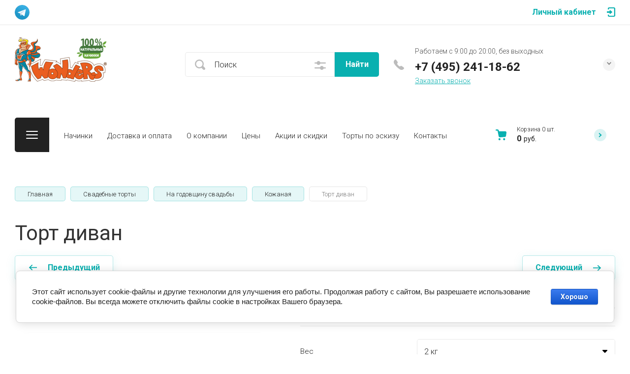

--- FILE ---
content_type: text/html; charset=utf-8
request_url: https://wonders-cake.ru/magazin/product/divan-dlya-dvoih/
body_size: 53120
content:

	<!doctype html>
<html lang="ru">

<head>
<meta charset="utf-8">
<meta name="robots" content="all">
<title>Торт диван на заказ по цене 1300 руб./кг в кондитерской Wonders | с доставкой в Москве</title>
<meta name="description" content="Заказать торт диван по цене 1300 руб./кг с учетом декора в кондитерской Wonders. Только натуральные материалы. Артикул T6299. Доставка по Москве и Московской области.">
<meta name="keywords" content="торт диван">
<meta name="SKYPE_TOOLBAR" content="SKYPE_TOOLBAR_PARSER_COMPATIBLE">
<meta name="viewport" content="width=device-width, initial-scale=1.0, maximum-scale=1.0, user-scalable=no">
<meta name="format-detection" content="telephone=no">
<meta http-equiv="x-rim-auto-match" content="none">


<!-- jquery -->
<script src="/g/libs/jquery/1.10.2/jquery.min.js" charset="utf-8"></script>
<!-- jquery -->


	<style>
		.site-header{flex:none}.site-header__top_sh{width:100%}@media (max-width: 639px){.site-header__top_sh{padding:0}}.site-header__top_inner_sh{display:flex;align-items:center;flex-wrap:wrap;padding:0}.site-header__burger_btn{display:none;width:50px;height:50px;margin-right:30px;font-size:0;position:relative;cursor:pointer}@media (max-width: 1260px){.site-header__burger_btn{display:block}}@media (max-width: 767px){.site-header__burger_btn{margin-right:20px}}.site-header__burger_btn .burg_center{display:block;width:24px;height:16px;position:absolute;top:50%;margin-top:-8px;left:50%;margin-left:-12px}.site-header__burger_btn .burg_center svg{width:24px;height:16px}.site-header__top_social_sh{display:flex;flex-wrap:wrap;font-size:0;margin:5px auto 5px -4.5px}@media (max-width: 767px){.site-header__top_social_sh{display:none}}.site-header__top_social_sh a{display:block;text-decoration:none;display:flex;justify-content:center;align-items:center;width:30px;height:30px;overflow:hidden;border-radius:50%;margin:5px 4.5px;transition:opacity .3s}.site-header__top_social_sh a:hover{opacity:.6}.site-header__top_social_sh a img{max-width:100%;height:auto}.site-header__login_block_sh{position:relative;z-index:110;margin-left:20px}@media (max-width: 1260px){.site-header__login_block_sh{order:4}}@media (max-width: 639px){.site-header__login_block_sh{margin-left:0}}.site-header__login_sh{font-weight:700;font-size:16px;padding:15px 39px 15px 0;min-height:20px;position:relative;cursor:pointer}@media (max-width: 639px){.site-header__login_sh{padding:0;font-size:0;width:50px;height:50px}}.site-header__login_sh span{display:block;position:absolute;top:50%;margin-top:-10px;right:0;font-size:0;width:17px;height:20px}@media (max-width: 639px){.site-header__login_sh span{right:50%;margin-right:-8.5px}}.site-header__login_sh svg{width:17px;height:19px}.site-header__login_popup_sh{position:absolute;top:100%;right:0;border-radius:5px;width:284px;opacity:0;visibility:hidden}@media (max-width: 639px){.site-header__login_popup_sh{position:fixed;top:0;left:0;right:0;bottom:0;overflow:hidden;overflow-y:auto;max-width:100%;padding:0;margin:0;border-radius:0;width:auto}}.site-header__login_popup_sh.opened{opacity:1;visibility:visible}.site-header__login_wrap_sh{position:relative;padding:22px 30px 35px}@media (max-width: 639px){.site-header__login_wrap_sh{padding:40px 20px}}@media (max-width: 639px){.site-header__login_wrap_sh .close_btn{right:20px;top:30px}}.site-header__middle_inner_sh{display:flex;align-items:center;flex-wrap:wrap;padding:25px 0 23px;min-height:110px;position:relative}@media (max-width: 1260px){.site-header__middle_inner_sh{padding:27px 0 20px;align-items:flex-start}}@media (max-width: 639px){.site-header__middle_inner_sh{padding:20px 0}}.site-header__logo_wrap_sh{display:flex;align-items:center;flex-wrap:wrap;flex:1 0 1%;padding:0 20px 0 0}@media (max-width: 1260px){.site-header__logo_wrap_sh{flex:none;width:calc(100% - 208px);padding:0 20px 32px 0;order:-2}}@media (max-width: 639px){.site-header__logo_wrap_sh{width:100%;padding:0 0 18px}}.site-header__logo_pic_sh{display:block;font-size:0;text-decoration:none;margin-right:20px}@media (max-width: 639px){.site-header__logo_pic_sh{margin:0 auto 20px}}@media (max-width: 639px){.site-header__logo_text_sh{margin:0 auto;text-align:center;width:100%}}.site-header__logo_name_sh{display:block;text-decoration:none;font-weight:700;font-size:25px;padding-bottom:5px}.site-header__logo_desc_sh{font-weight:400;font-size:16px;opacity:.5}.site-header__search_block_sh{margin:0 30px 0 0;width:100%;max-width:505px;min-width:300px;position:relative}@media (max-width: 1360px){.site-header__search_block_sh{max-width:394px}}@media (max-width: 1260px){.site-header__search_block_sh{max-width:100%;min-width:0;width:calc(100% - 170px);margin:0}}.site-header__search_site_sh{position:relative}@media (max-width: 639px){.site-header__search_site_sh{margin:0 0 30px}}.site-header__search_site_sh .icon_bg{position:absolute;display:block;width:60px;height:50px;left:0;top:0;z-index:1;display:flex;justify-content:center;align-items:center}@media (max-width: 639px){.site-header__search_site_sh .icon_bg{width:50px}}.site-header__search_site_sh .icon_bg svg{width:21px;height:21px;opacity:.3}.site-header__search_form_sh{display:flex}.site-header__search_input_sh{border:none;border-radius:5px 0 0 5px;flex:1 0 1%;padding:5px 50px 5px 60px;position:relative;outline:none;font-weight:300;font-size:16px;line-height:19px}@media (max-width: 639px){.site-header__search_input_sh{flex:none;width:calc(100% - 50px);padding:5px 20px 5px 50px}}.site-header__search_input_sh:before{position:absolute;content:'';top:50%;margin-top:-10.5px;left:20px;width:21px;height:21px}.site-header__search_btn_sh{border-radius:0 5px 5px 0;font-weight:700;font-size:16px;padding:15px 10px;text-align:center;border:none;outline:none;flex:none;width:90px;overflow:hidden;transition:box-shadow .3s}@media (max-width: 639px){.site-header__search_btn_sh{padding:0;width:50px;height:50px;font-size:0;display:flex;align-items:center;justify-content:center}}.site-header__search_btn_sh .icon_btn_search{display:none;width:9px;height:9px}@media (max-width: 639px){.site-header__search_btn_sh .icon_btn_search{display:block}}.site-header__search_btn_sh .icon_btn_search svg{width:6px;height:9px}.site-header .param-search-btn{position:absolute;top:0;right:90px;z-index:103;width:60px;height:50px;cursor:pointer;display:flex;justify-content:center;align-items:center}@media (max-width: 639px){.site-header .param-search-btn{position:relative;right:auto;top:auto;order:5;width:50px}}.site-header .param-search-btn .icon{height:18px}@media (max-width: 639px){.site-header .param-search-btn .icon{display:none}}.site-header .param-search-btn .icon svg{width:23px;height:18px;opacity:.3}.site-header .param-search-btn .icon_mobile{display:none;width:21px;height:21px;margin-bottom:1px}@media (max-width: 639px){.site-header .param-search-btn .icon_mobile{display:block}}.site-header .param-search-btn .icon_mobile svg{width:21px;height:21px}.site-header__contacts_sh{position:relative;width:208px;padding:5px 35px 0 43px;min-height:50px}@media (max-width: 1260px){.site-header__contacts_sh{order:-1;margin-bottom:20px;padding-top:3px;align-self:center}}@media (max-width: 639px){.site-header__contacts_sh{margin:0 auto}}.site-header__contacts_icon_sh{width:21px;height:21px;position:absolute;top:50%;left:0;margin-top:-10.5px}.site-header__contacts_icon_sh svg{height:21px;width:21px;opacity:.3}.site-header__work_time_sh{font-weight:300;font-size:14px;padding:0 0 3px}.site-header__phone_sh{font-weight:700;font-size:14px;padding:0}.site-header__phone_sh div a{text-decoration:none;color:inherit}.site-header__call_btn_sh{font-weight:300;font-size:14px;text-decoration:underline;cursor:pointer;display:inline-block}.site-header__call_btn_sh:hover{text-decoration:none}.site-header__btn_win_sh{position:absolute;top:50%;margin-top:-12.5px;right:0;width:25px;height:25px;border-radius:50%;cursor:pointer;display:block;text-align:center;transition:transform .3s}.site-header__btn_win_sh.opened{transform:rotate(180deg)}.site-header__btn_win_sh svg{width:9px;height:6px;opacity:.5}.site-header__cont_popup_sh{position:absolute;top:47px;right:0;border-radius:5px;padding:24px 15px 27px;visibility:hidden;opacity:0;transition:opacity .3s;z-index:106;text-align:center}.site-header__cont_popup_sh.opened{opacity:1;visibility:visible}.site-header__address_sh{font-weight:300;font-size:14px;padding:10px 0 0}@media (max-width: 1260px){.site-header__bottom_sh{display:none}}.site-header__bottom_sh.header_bot_inner_page{padding-top:30px;padding-bottom:30px}.site-header__bottom_sh.header_bot_inner_page .site-header__bottom_in_sh{margin-top:0}.site-header__bottom_in_sh{margin-top:30px;position:relative;display:flex;height:70px;border-radius:5px;z-index:10}.site-header__btn_folder{padding:23px 20px 22px 79px;border-radius:5px 0 0 5px;font-weight:700;font-size:20px;min-width:208px;text-align:left;cursor:pointer;position:relative}@media (max-width: 1360px){.site-header__btn_folder{padding:0;font-size:0;min-width:70px;width:70px;height:100%}}.site-header__btn_folder.opened .burg{opacity:0}.site-header__btn_folder.opened .close{opacity:1}.site-header__btn_folder .burg{position:absolute;top:27px;left:30px;display:block;width:24px;height:16px;font-size:0}@media (max-width: 1360px){.site-header__btn_folder .burg{left:50%;margin-left:-12px;top:50%;margin-top:-8px}}.site-header__btn_folder .burg svg{width:24px;height:16px}.site-header__btn_folder .close{position:absolute;top:27px;left:30px;display:block;width:24px;height:16px;font-size:0;opacity:0}@media (max-width: 1360px){.site-header__btn_folder .close{left:50%;margin-left:-12px;top:50%;margin-top:-8px}}.site-header__btn_folder .close svg{width:24px;height:16px}.site-header__folder_popup{position:absolute;top:100%;left:0;right:0;border-radius:5px;padding:35px 0 0;opacity:0;visibility:hidden;transition:opacity .3s}.site-header__folder_popup:before{position:absolute;content:'';top:0;left:0;right:0;height:5px;border-radius:5px 5px 0 0}.site-header__folder_popup.opened{opacity:1;visibility:visible}.site-header__more{display:flex;justify-content:center;font-size:0;position:relative;overflow:hidden;margin-bottom:20px}.site-header__more:before{position:absolute;content:'';width:calc(100% + 60px);height:1px;left:0;right:0;top:50%;margin-top:-1px}.site-header__more_wrap_btn{position:relative}.site-header__more_btn{font-weight:900;font-size:16px;padding:15px 46px;z-index:1;cursor:pointer;position:relative}.site-header__more_arrow{display:block;position:absolute;left:50%;margin-left:-4.5px;bottom:5px;font-size:0;width:9px;height:6px;z-index:1;transition:transform .3s}.site-header__more_arrow.active{transform:scale(1,-1)}.site-header__more_arrow svg{width:9px;height:6px}.site-header__edit_blocks{display:flex;flex-wrap:wrap;margin:33px 15px 0}@media (max-width: 1260px){.site-header__edit_blocks{margin:0}}.site-header__edit_item{min-height:240px;display:flex;justify-content:flex-end;flex-direction:column;margin:0 15px 30px;width:calc(50% - 30px);position:relative;text-decoration:none}@media (max-width: 1260px){.site-header__edit_item{width:100%;margin:0 30px 30px}}@media (max-width: 639px){.site-header__edit_item{margin:0 20px 20px}}.site-header__edit_image{position:absolute;top:0;left:0;width:100%;height:100%;display:block}.site-header__edit_image.item_dark:before{position:absolute;content:'';top:0;left:0;right:0;bottom:0}.site-header__edit_image img{max-width:none;width:100%;height:100%;-o-object-fit:cover;object-fit:cover;-o-object-position:50% 50%;object-position:50% 50%}.site-header__edit_info{position:relative;display:block;padding:30px}@media (max-width: 639px){.site-header__edit_info{padding:20px}}.site-header__edit_title{display:block;font-weight:700;font-size:30px;padding:0 0 8px}@media (max-width: 639px){.site-header__edit_title{font-size:20px;padding:0 0 4px}}.site-header__edit_text{font-weight:400;font-size:18px}@media (max-width: 639px){.site-header__edit_text{font-size:15px}}.site-header__top_menu_wrap{flex:1 0 1%}.site-header #shop2-cart-preview{width:0;height:0;opacity:0;visibility:hidden;font-size:0}.site-header__folder_menu{margin:0;padding:0 15px;list-style:none;font-size:0;display:flex;align-items:flex-start;flex-wrap:wrap}.site-header__folder_menu>li{padding:0 15px 20px;width:25%}.site-header__folder_menu>li:nth-child(n + 5){display:none}.site-header__folder_menu>li>a{display:block;font-weight:700;font-size:18px;text-decoration:none;transition:color .3s}.site-header__folder_menu>li ul{margin:0;padding:15px 0 0;list-style:none;font-size:0}.site-header__folder_menu>li ul li a{display:inline-block;font-weight:300;font-size:16px;transition:color .3s;text-decoration:none;padding:10px 0}.site-header__folder_menu>li ul li ul{padding:0 0 0 10px}.site-header__folder_menu>li ul li ul li a{font-size:15px}.site-header__folder_menu li.parentItem{display:none!important}.top_menu{margin:0;padding:11px 15px;list-style:none;font-size:0}.top_menu>li{display:inline-block;vertical-align:top;position:relative}.top_menu>li>a{display:block;padding:17px 15px 13px;text-decoration:none;font-weight:300;font-size:15px;transition:color .3s}.top_menu>li>a:hover{text-decoration:none}.top_menu>li ul{margin:11px 0 0;padding:20px 0;border-radius:5px;list-style:none;position:absolute;left:0;top:100%;width:240px;display:none}.top_menu>li ul li{display:block;position:relative;padding:0 40px}.top_menu>li ul li a{text-decoration:none;display:block;font-weight:300;font-size:15px;padding:8px 0}.top_menu>li ul li a:hover{text-decoration:underline}.top_menu>li ul li ul{margin:0;left:100%;top:0}.top_menu li.row-menu-btn>a{padding:0;width:20px;height:48px;font-size:0;opacity:.5}.top_menu li.row-menu-btn ul.row-menu-container{left:auto;right:0}.top_menu li.row-menu-btn ul.row-menu-container ul{left:auto;right:100%}.cart-preview-panel{width:208px;position:relative;padding:10px 60px 10px 43px;display:flex;flex-direction:column;justify-content:center;height:70px;cursor:pointer;pointer-events:none}.cart-preview-panel.active{pointer-events:all}.cart-preview-panel.no_events{pointer-events:none}@media (max-width: 1360px){.cart-preview-panel{width:243px}}@media (max-width: 1260px){.cart-preview-panel{height:50px;width:50px;padding:0;margin-left:auto}}.cart-preview-panel__icon_cpp{position:absolute;width:22px;height:22px;top:50%;left:0;margin-top:-11px}@media (max-width: 1260px){.cart-preview-panel__icon_cpp{left:50%;margin-left:-11px}}.cart-preview-panel__icon_cpp svg{width:22px;height:22px}.cart-preview-panel__title_cpp{font-weight:300;font-size:12px;display:flex;width:100%;margin-bottom:1px}@media (max-width: 1260px){.cart-preview-panel__title_cpp{display:none}}.cart-preview-panel__name_cpp{margin-right:3px}.cart-preview-panel .btn-cur{margin-left:3px}.cart-preview-panel__sum_cpp{font-weight:700;font-size:16px;width:100%;display:flex;align-items:center;flex-wrap:wrap}.cart-preview-panel__sum_cpp .cart_sum{margin-right:5px}.cart-preview-panel__sum_cpp span{font-size:14px;font-weight:400}@media (max-width: 1260px){.cart-preview-panel__sum_cpp{display:none}}.cart-preview-panel__icon_btn_cpp{position:absolute;top:50%;right:30px;margin-top:-12.5px;width:25px;height:25px;border-radius:50%;font-size:0;display:flex;justify-content:center;align-items:center}@media (max-width: 1360px){.cart-preview-panel__icon_btn_cpp{right:18px}}@media (max-width: 1260px){.cart-preview-panel__icon_btn_cpp{display:none}}.cart-preview-panel__icon_btn_cpp svg{width:9px;height:9px}.remodal[data-remodal-id="call_form"]{max-width:350px;border-radius:5px;padding:40px 30px}@media (max-width: 639px){.remodal[data-remodal-id="call_form"]{position:fixed;top:0;left:0;right:0;bottom:0;overflow:hidden;overflow-y:auto;max-width:100%;padding:40px 20px;margin:0;border-radius:0}}.remodal[data-remodal-id="call_form"] .close_btn{top:30px}@media (max-width: 639px){.remodal[data-remodal-id="call_form"] .close_btn{right:20px}}.remodal[data-remodal-id="call_form"] .tpl-anketa__title{font-weight:700;font-size:20px;padding:0 0 35px}.remodal[data-remodal-id="call_form"] .tpl-anketa .tpl-field{margin:0 0 30px}.remodal[data-remodal-id="call_form"] .tpl-anketa .tpl-field.tpl-field-button{margin:0}.remodal[data-remodal-id="cart-preview"]{max-width:350px;border-radius:5px;padding:25px 30px 40px}@media (max-width: 639px){.remodal[data-remodal-id="cart-preview"]{position:fixed;top:0;left:0;right:0;bottom:0;overflow:hidden;overflow-y:auto;max-width:100%;padding:25px 20px 40px;margin:0;border-radius:0}}.remodal[data-remodal-id="cart-preview"] .close_btn{top:20px}@media (max-width: 639px){.remodal[data-remodal-id="cart-preview"] .close_btn{right:20px}}.remodal[data-remodal-id="cart-preview"] .cart-preview-container__title{font-weight:700;font-size:30px;padding:0 0 35px}.remodal[data-remodal-id="cart-preview"] .cart-preview-container__items{padding:0 0 30px}.remodal[data-remodal-id="cart-preview"] .cart-preview-container__item{display:flex;align-items:flex-start;padding:20px 0;border-bottom:1px solid rgba(0,0,0,0.1);position:relative}.remodal[data-remodal-id="cart-preview"] .cart-preview-container__image{width:75px;height:75px;margin-right:20px;position:relative}.remodal[data-remodal-id="cart-preview"] .cart-preview-container__image span{position:absolute;top:0;left:0;right:0;bottom:0;display:block}.remodal[data-remodal-id="cart-preview"] .cart-preview-container__image span img{width:100%;height:100%;max-width:none;-o-object-fit:cover;object-fit:cover;-o-object-position:50% 50%;object-position:50% 50%}.remodal[data-remodal-id="cart-preview"] .cart-preview-container__text{flex:1 0 1%;padding:0 30px 0 0}.remodal[data-remodal-id="cart-preview"] .cart-preview-container__name{font-weight:300;font-size:15px;padding:0 0 5px}.remodal[data-remodal-id="cart-preview"] .cart-preview-container__name a{text-decoration:none}.remodal[data-remodal-id="cart-preview"] .cart-preview-container__price{font-weight:700;font-size:16px}.remodal[data-remodal-id="cart-preview"] .cart-preview-container__amount{font-weight:300;font-size:15px;padding:5px 0 0}.remodal[data-remodal-id="cart-preview"] .cart-preview-container__amount .cart_prev_amount_title{display:inline-block;vertical-align:top;margin-right:5px}.remodal[data-remodal-id="cart-preview"] .cart-preview-container__delete{position:absolute;top:45px;right:0;width:25px;height:25px;border-radius:50%;font-size:0;display:flex;align-items:center;justify-content:center;cursor:pointer}.remodal[data-remodal-id="cart-preview"] .cart-preview-container__delete svg{width:11px;height:11px}.remodal[data-remodal-id="cart-preview"] .cart-preview-container__sum{padding:0 0 35px}.remodal[data-remodal-id="cart-preview"] .cart-preview-container__total-amount-body{display:flex;align-items:center;padding:0 0 20px}.remodal[data-remodal-id="cart-preview"] .cart-preview-container__amount-sum-title{font-weight:300;font-size:20px;padding:0 15px 0 0}.remodal[data-remodal-id="cart-preview"] .cart-preview-container__amount-sum-body{font-weight:700;font-size:20px}.remodal[data-remodal-id="cart-preview"] .cart-preview-container__sum-right{display:flex;align-items:center}.remodal[data-remodal-id="cart-preview"] .cart-preview-container__sum-title{font-weight:300;font-size:20px;padding:0 15px 0 0}.remodal[data-remodal-id="cart-preview"] .cart-preview-container__sum-body{font-weight:700;font-size:20px;display:flex;align-items:center;flex-wrap:wrap}.remodal[data-remodal-id="cart-preview"] .cart-preview-container__sum-body .cart_sum{margin-right:5px}.remodal[data-remodal-id="cart-preview"] .cart-preview-container__order{margin-bottom:20px}.brends{z-index:105}@media (max-width: 639px){.brends{display:none}}.brends__brends_btn{font-weight:700;font-size:16px;border-radius:5px;padding:14px 50px 14px 19px;width:150px;cursor:pointer;margin-right:30px;position:relative;transition:box-shadow .3s}.brends__brends_btn:hover{box-shadow:none}@media (max-width: 1280px){.brends__brends_btn{margin-right:20px}}.brends__brends_btn.opened .icon_bg{transform:rotate(180deg)}.brends__brends_btn .icon_bg{position:absolute;top:50%;right:19px;width:25px;height:25px;border-radius:50%;margin-top:-12.5px;display:block;text-align:center;transition:transform .3s}.brends__brends_btn .icon_bg svg{width:9px;height:6px}.brends__brends_body{position:absolute;top:50%;margin-top:32px;left:0;right:0;border-radius:5px;padding:35px 0 30px;opacity:0;visibility:hidden;transition:opacity .3s}@media (max-width: 1260px){.brends__brends_body{margin-top:-15px;top:100%}}.brends__brends_body.opened{opacity:1;visibility:visible}.brends .select-vendor-menu{margin:0;padding:0 15px;list-style:none;font-size:0}.brends .select-vendor-menu>li{display:inline-block;vertical-align:top;padding:0 15px 20px;width:14.28%}@media (max-width: 1360px){.brends .select-vendor-menu>li{width:16.66%}}@media (max-width: 1260px){.brends .select-vendor-menu>li{width:20%}}@media (max-width: 1023px){.brends .select-vendor-menu>li{width:33.33%}}.brends .select-vendor-menu>li>a{font-weight:300;font-size:20px;display:inline-block;vertical-align:top;text-decoration:none;padding:0 0 3px;margin:0 0 7px}.brends .select-vendor-menu>li ul{margin:0;padding:0;list-style:none;font-size:0}.brends .select-vendor-menu>li ul li a{font-weight:300;font-size:15px;display:block;text-decoration:none;padding:3px 0;margin:3px 0;transition:color .3s}.main-slider{margin:-100px 0 30px;font-size:0}@media (max-width: 1260px){.main-slider{margin:0 0 30px}}.main-slider__wrap_ms{position:relative}.main-slider__item_ms{height:700px;position:relative;display:flex;align-items:center;font-size:0;text-decoration:none}@media (max-width: 1280px){.main-slider__item_ms{height:650px}}@media (max-width: 1023px){.main-slider__item_ms{height:450px}}@media (max-width: 767px){.main-slider__item_ms{height:400px}}@media (max-width: 480px){.main-slider__item_ms{height:300px}}.main-slider__image_ms{position:absolute;top:0;left:0;right:0;bottom:0;display:block}.main-slider__image_ms.slider_cover:before{position:absolute;content:'';top:0;left:0;right:0;bottom:0}.main-slider__image_ms img{max-width:none;width:100%;height:100%;-o-object-fit:cover;object-fit:cover;-o-object-position:50% 50%;object-position:50% 50%}.main-slider__info_ms{display:block;z-index:1;width:100%;padding-top:3px}@media (max-width: 1360px){.main-slider__info_ms{padding-top:41px}}@media (max-width: 1260px){.main-slider__info_ms{padding-top:0;padding-bottom:45px}}.main-slider__info_in_ms{display:block}.main-slider__text_ms{display:block;font-weight:300;font-size:25px}@media (max-width: 1280px){.main-slider__text_ms{font-size:20px;padding-top:3px}}@media (max-width: 767px){.main-slider__text_ms{font-size:18px}}@media (max-width: 639px){.main-slider__text_ms{font-size:15px}}.main-slider__title_ms{display:block;font-weight:900;font-size:60px;line-height:1.2;padding-bottom:12px}@media (max-width: 1280px){.main-slider__title_ms{font-size:50px;padding-bottom:16px}}@media (max-width: 1023px){.main-slider__title_ms{font-size:45px}}@media (max-width: 767px){.main-slider__title_ms{font-size:30px}}@media (max-width: 639px){.main-slider__title_ms{font-size:22px}}.main-slider__link_ms{font-weight:700;font-size:18px;text-decoration:none;transition:border .3s}@media (max-width: 1023px){.main-slider__link_ms{font-size:16px}}@media (max-width: 639px){.main-slider__link_ms{font-size:15px}}.main-slider__link_ms:hover{border-color:transparent}.main-slider__bottom_str{position:absolute;bottom:-37px;left:0;right:0;display:block;pointer-events:none;font-size:250px}@media (max-width: 1420px){.main-slider__bottom_str{font-size:200px;bottom:-24px}}@media (max-width: 1360px){.main-slider__bottom_str{font-size:120px;bottom:-14px}}@media (max-width: 1260px){.main-slider__bottom_str{font-size:100px;bottom:-13px}}@media (max-width: 767px){.main-slider__bottom_str{font-size:50px;bottom:-7px}}.main-slider__bottom_str_in{font-weight:700;line-height:1;display:block;max-width:1430px}.main-slider .tns-controls{position:absolute;bottom:30px;right:50%;margin-right:-35px}.main-slider .slider-counter-wrap{position:absolute;bottom:31px;right:0;left:0;pointer-events:none}@media (max-width: 1280px){.main-slider .slider-counter-wrap{bottom:22px}}@media (max-width: 639px){.main-slider .slider-counter-wrap{bottom:15px}}.main-slider .slider-counter-in{text-align:right}@media (max-width: 639px){.main-slider .slider-counter-in{text-align:left}}.main-slider .slider-counter{display:inline-flex;align-items:center;font-weight:700;font-size:30px;pointer-events:all}@media (max-width: 767px){.main-slider .slider-counter{font-size:25px}}.main-slider .slider-counter .count_num{margin-left:0}.main-slider .slider-counter .count_all{margin-right:0}@media (min-width:400px) and (max-width:480px){#shop2-msg{left:20px!important}}
	</style>


<!-- common js -->
	<link rel="stylesheet" href="/g/css/styles_articles_tpl.css">

            <!-- 46b9544ffa2e5e73c3c971fe2ede35a5 -->
            <script src='/shared/s3/js/lang/ru.js'></script>
            <script src='/shared/s3/js/common.min.js'></script>
        <link rel='stylesheet' type='text/css' href='/shared/s3/css/calendar.css' /><link rel='stylesheet' type='text/css' href='/shared/highslide-4.1.13/highslide.min.css'/>
<script type='text/javascript' src='/shared/highslide-4.1.13/highslide-full.packed.js'></script>
<script type='text/javascript'>
hs.graphicsDir = '/shared/highslide-4.1.13/graphics/';
hs.outlineType = null;
hs.showCredits = false;
hs.lang={cssDirection:'ltr',loadingText:'Загрузка...',loadingTitle:'Кликните чтобы отменить',focusTitle:'Нажмите чтобы перенести вперёд',fullExpandTitle:'Увеличить',fullExpandText:'Полноэкранный',previousText:'Предыдущий',previousTitle:'Назад (стрелка влево)',nextText:'Далее',nextTitle:'Далее (стрелка вправо)',moveTitle:'Передвинуть',moveText:'Передвинуть',closeText:'Закрыть',closeTitle:'Закрыть (Esc)',resizeTitle:'Восстановить размер',playText:'Слайд-шоу',playTitle:'Слайд-шоу (пробел)',pauseText:'Пауза',pauseTitle:'Приостановить слайд-шоу (пробел)',number:'Изображение %1/%2',restoreTitle:'Нажмите чтобы посмотреть картинку, используйте мышь для перетаскивания. Используйте клавиши вперёд и назад'};</script>
<link rel="icon" href="/favicon.ico" type="image/x-icon">

<!--s3_require-->
<link rel="stylesheet" href="/g/basestyle/1.0.1/user/user.css" type="text/css"/>
<link rel="stylesheet" href="/g/basestyle/1.0.1/cookie.message/cookie.message.css" type="text/css"/>
<link rel="stylesheet" href="/g/basestyle/1.0.1/user/user.blue.css" type="text/css"/>
<script type="text/javascript" src="/g/basestyle/1.0.1/user/user.js" async></script>
<link rel="stylesheet" href="/g/basestyle/1.0.1/cookie.message/cookie.message.blue.css" type="text/css"/>
<script type="text/javascript" src="/g/basestyle/1.0.1/cookie.message/cookie.message.js" async></script>
<!--/s3_require-->

<!--s3_goal-->
<script src="/g/s3/goal/1.0.0/s3.goal.js"></script>
<script>new s3.Goal({map:{"167501":{"goal_id":"167501","object_id":"5853901","event":"submit","system":"metrika","label":"tasting","code":"anketa"},"167701":{"goal_id":"167701","object_id":"5853901","event":"submit","system":"analytics","label":"tasting","code":"anketa"},"167901":{"goal_id":"167901","object_id":"5854101","event":"submit","system":"metrika","label":"picture","code":"anketa"},"168101":{"goal_id":"168101","object_id":"5854101","event":"submit","system":"analytics","label":"picture","code":"anketa"},"168301":{"goal_id":"168301","object_id":"5853301","event":"submit","system":"metrika","label":"contact","code":"anketa"},"168501":{"goal_id":"168501","object_id":"5853301","event":"submit","system":"analytics","label":"contact","code":"anketa"},"169701":{"goal_id":"169701","object_id":"5852501","event":"submit","system":"metrika","label":"one_click","code":"anketa"},"169901":{"goal_id":"169901","object_id":"5852501","event":"submit","system":"analytics","label":"one_click","code":"anketa"},"170101":{"goal_id":"170101","object_id":"5852701","event":"submit","system":"metrika","label":"call2","code":"anketa"},"170301":{"goal_id":"170301","object_id":"5852701","event":"submit","system":"analytics","label":"call2","code":"anketa"}}, goals: [], ecommerce:[{"ecommerce":{"detail":{"products":[{"id":"453428901","name":"Торт диван","price":1300,"brand":null,"category":"Эксклюзивные/Кожаная"}]}}}]});</script>
<!--/s3_goal-->
<!-- common js -->

<!-- shop init -->
			
		
		
		
			<link rel="stylesheet" type="text/css" href="/g/shop2v2/default/css/theme.less.css">		
			<script type="text/javascript" src="/g/shop2v2/default/js/shop2v2-plugins.js"></script>
		
			<script type="text/javascript" src="/g/shop2v2/default/js/shop2.2.min.js"></script>
		
	<script type="text/javascript">shop2.init({"productRefs": {"375489901":{"vybrat_ves":{"141839109":["453428901"]},"vybrat_nacinku":{"34152101":["453428901"]},"vybrat_podarok":{"34152701":["453428901"]},"nacinki":{"2100acba447bb5ce0b1386bcdfb0d138":["453428901"]},"dostavka_i_oplata":{"0c0d6ea030ee4a6789dc8ab0f2b3ba1c":["453428901"]},"cvet":{"73495704":["453428901"]},"arusy":{"71749904":["453428901"]},"kategoria":{"73396904":["453428901"]},"dekor":{"73493904":["453428901"]}}},"apiHash": {"getPromoProducts":"e8d616da4461945012df51bae731fa6d","getSearchMatches":"67ec0ea0ad877c307d7353227c0f2da5","getFolderCustomFields":"0a6f6283cf14a3d399b4b1088306e4df","getProductListItem":"f3a3920b7abf8cf8f38b49ade6d77846","cartAddItem":"65523041919bb181d53dd22cf17db751","cartRemoveItem":"e1f68d0536e2ad7178a36507803f196c","cartUpdate":"1e1f4c6a59fa20d28857251d8dc78151","cartRemoveCoupon":"793814eda545dca0f783a12d2c57cba3","cartAddCoupon":"f3690beedf88c15ca4a234a8e2a24778","deliveryCalc":"d4cd857109e5e0a7146777ea1b5c10c4","printOrder":"9ff3aaf615f19143598eb8ac97149b02","cancelOrder":"82770d01775f0cd41eb33f6dcbe491b1","cancelOrderNotify":"8a094c3608fe19257fb3f6ef2c6073b5","repeatOrder":"dfd12ebfeed885f0cafcbd9b6672a91a","paymentMethods":"cadc88e548858583a5e584fe57e03033","compare":"06fe2498ee05e0bc6435c71666116fc8"},"hash": null,"verId": 1090295,"mode": "product","step": "","uri": "/magazin","IMAGES_DIR": "/d/","my": {"gr_rating_block_title":true,"show_sections":true,"gr_coupon_remodal":false,"gr_card_vertical_slider":true,"buy_alias":"\u0412 \u043a\u043e\u0440\u0437\u0438\u043d\u0443","buy_mod":true,"buy_kind":true,"on_shop2_btn":true,"show_flags_filter":false,"lazy_load_subpages":true,"gr_lazy_load":true,"gr_pagelist_lazy_load":true,"gr_search_range_slider":false,"gr_filter_range_slider":false,"gr_filter_popup_btn":"\u0424\u0438\u043b\u044c\u0442\u0440","gr_show_filter_color_btn":true,"gr_show_slider_autoplay":true,"gr_enable_images_settings":true,"gr_vendor_in_thumbs":true,"gr_show_one_click_in_thumbs":true,"gr_product_list_titles":true,"gr_pagelist_only_icons":true,"gr_kinds_slider":true,"gr_show_collcetions_amount":true,"gr_cart_titles":true,"gr_cart_auth_remodal":true,"gr_filter_sorting_title":"\u0421\u043e\u0440\u0442\u0438\u0440\u043e\u0432\u043a\u0430 \u043f\u043e:","gr_by_price_desc":"\u0421\u0430\u043c\u044b\u0435 \u0434\u043e\u0440\u043e\u0433\u0438\u0435","gr_by_price_asc":"\u0421\u0430\u043c\u044b\u0435 \u0434\u0435\u0448\u0435\u0432\u044b\u0435","gr_by_name_asc":"\u041d\u0430\u0437\u0432\u0430\u043d\u0438\u0435 \u043e\u0442 \u0410","gr_by_name_desc":"\u041d\u0430\u0437\u0432\u0430\u043d\u0438\u0435 \u043e\u0442 \u042f","gr_filter_default_sorting":"\u043f\u043e \u0443\u043c\u043e\u043b\u0447\u0430\u043d\u0438\u044e","gr_filter_default_sorting_item":"\u043f\u043e \u0443\u043c\u043e\u043b\u0447\u0430\u043d\u0438\u044e","gr_login_placeholered":true,"gr_search_form_title":"\u0420\u0430\u0441\u0448\u0438\u0440\u0435\u043d\u043d\u044b\u0439 \u043f\u043e\u0438\u0441\u043a","gr_search_form_btn":"\u041d\u0430\u0439\u0442\u0438","gr_filter_placeholders":true,"gr_product_options_btn":"\u041f\u0430\u0440\u0430\u043c\u0435\u0442\u0440\u044b","gr_hide_collections_vendor":false,"gr_cart_calculate_left":true,"gr_product_list_thumbs":"global:shop2.2.120-2-product-list-thumbs.tpl","gr_filter_version":"global:shop2.2.120-2-filter.tpl","gr_product_page_version":"global:shop2.2.120-2-product.tpl","gr_cart_page_version":"global:shop2.2.120-2-cart.tpl","gr_folder_more_btn":"\u0421\u043c\u043e\u0442\u0440\u0435\u0442\u044c \u0432\u0441\u0435","collection_mod_width":"400","collection_mod_height":"400","collection_image_width":"400","collection_image_height":"400","card_small_image_width":"200","card_small_image_height":"200","card_image_width":"900","card_image_height":"900","gr_thumbs_width":"450","gr_thumbs_height":"600","gr_back_btn_text":"\u0412\u0435\u0440\u043d\u0443\u0442\u044c\u0441\u044f \u0432 \u043a\u0430\u0442\u0430\u043b\u043e\u0433","gr_for_discount_regitr_btn":"\u0420\u0435\u0433\u0438\u0441\u0442\u0440\u0430\u0446\u0438\u044f \u0432 \u043c\u0430\u0433\u0430\u0437\u0438\u043d\u0435","gr_collections_item":"global:shop2.2.120-2-product-item-collections.tpl","cart_image_width":"160","cart_image_height":"160","gr_fast_cart_product":true,"gr_cart_preview_version":"2.2.120.2.2","gr_shop2_msg":true,"gr_card_popup_style":true,"gr_product_quick_view":true,"gr_popup_kinds_style":true,"gr_cart_cleanup_position":true,"gr_logo_style":true,"show_product_unit":true},"shop2_cart_order_payments": 5,"cf_margin_price_enabled": 0,"maps_yandex_key":"","maps_google_key":""});</script>
<style type="text/css">.product-item-thumb {width: 450px;}.product-item-thumb .product-image, .product-item-simple .product-image {height: 450px;width: 450px;}.product-item-thumb .product-amount .amount-title {width: 354px;}.product-item-thumb .product-price {width: 400px;}.shop2-product .product-side-l {width: 200px;}.shop2-product .product-image {height: 190px;width: 200px;}.shop2-product .product-thumbnails li {width: 56px;height: 56px;}</style>
<!-- shop init -->

<!-- theme styles -->
	
		    <link rel="stylesheet" href="/g/templates/shop2/2.120.2/2.2.120-2/copy2/themes/theme4/colors.css">
	
	<link rel="stylesheet" href="/t/v4594/images/css/theme.scss.css">

<!-- theme styles -->

<link rel="stylesheet" href="/g/templates/shop2/2.120.2/2.2.120-2/css/global_styles.css">

<link rel="stylesheet" href="/g/templates/shop2/2.120.2/2.2.120-2/copy2/css/global_styles.css">

<!-- UIkit CSS -->
<link rel="stylesheet" href="https://cdn.jsdelivr.net/npm/uikit@3.25.4/dist/css/uikit.min.css" />

<!-- UIkit JS -->
<script src="https://cdn.jsdelivr.net/npm/uikit@3.25.4/dist/js/uikit.min.js"></script>
<script src="https://cdn.jsdelivr.net/npm/uikit@3.25.4/dist/js/uikit-icons.min.js"></script>


<!-- Novofon -->
    <script type="text/javascript" async src="https://widget.novofon.ru/novofon.js?k=LbAgR4BYmwz1LsWZuyhvcVxRHGsFr5Q6"></script>
<!-- Novofon -->

<link rel="stylesheet" href="/t/images/css/site.addons.scss.css">
<script src="/g/libs/timer/js/timer.js" charset="utf-8"></script>

</head><body class="site gr_shop2_msg_body">
	<svg width="0" height="0" class="hidden" style="display: none;">
  <symbol viewBox="0 0 25 25" xmlns="http://www.w3.org/2000/svg" id="action_icon">
    <path d="M24.688 13.281a1.069 1.069 0 0 0 0-1.51l-.886-.886a1.028 1.028 0 0 1-.208-1.197l.468-1.146c.209-.573-.052-1.198-.572-1.407l-1.146-.468a1.068 1.068 0 0 1-.677-.99v-1.25a1.1 1.1 0 0 0-1.094-1.094h-1.25c-.417 0-.833-.26-.99-.677l-.468-1.146c-.209-.573-.834-.833-1.407-.573l-1.145.47a1.23 1.23 0 0 1-1.198-.21l-.886-.885a1.069 1.069 0 0 0-1.51 0l-.886.886a1.028 1.028 0 0 1-1.198.208L8.49.938C7.969.729 7.292.99 7.083 1.51l-.468 1.146a1.068 1.068 0 0 1-.99.677H4.427a1.1 1.1 0 0 0-1.094 1.094v1.25c0 .417-.26.833-.677.99l-1.146.468c-.573.209-.833.886-.573 1.407l.47 1.146a1.23 1.23 0 0 1-.21 1.197l-.885.886a1.069 1.069 0 0 0 0 1.51l.886.886c.312.312.417.78.208 1.198L.938 16.51c-.209.521.052 1.198.572 1.407l1.146.468c.417.157.677.573.677.99v1.25a1.1 1.1 0 0 0 1.094 1.094h1.25c.417 0 .833.26.99.677l.468 1.146c.209.573.834.833 1.407.573l1.146-.47a1.23 1.23 0 0 1 1.197.21l.886.885a1.069 1.069 0 0 0 1.51 0l.886-.886a1.028 1.028 0 0 1 1.198-.208l1.145.469c.521.208 1.198-.052 1.407-.573l.468-1.146c.157-.417.573-.677.99-.677h1.25a1.1 1.1 0 0 0 1.094-1.094v-1.25c0-.417.26-.833.677-.99l1.146-.468c.573-.209.833-.886.573-1.407l-.47-1.145a1.23 1.23 0 0 1 .21-1.198l.832-.886zM9.374 7.812c.885 0 1.563.678 1.563 1.563 0 .885-.678 1.563-1.563 1.563a1.535 1.535 0 0 1-1.563-1.563c0-.885.678-1.563 1.563-1.563zm6.25 9.375a1.535 1.535 0 0 1-1.563-1.562c0-.885.678-1.563 1.563-1.563.885 0 1.563.678 1.563 1.563 0 .885-.678 1.563-1.563 1.563zm1.25-7.604l-7.292 7.292a1.028 1.028 0 0 1-.729.313c-.26 0-.52-.105-.729-.313a1.007 1.007 0 0 1 0-1.458l7.292-7.292a1.007 1.007 0 0 1 1.458 0 1.007 1.007 0 0 1 0 1.458z"></path>
  </symbol>
  <symbol viewBox="0 0 22 22" xmlns="http://www.w3.org/2000/svg" id="buy_btn_icon">
    <path d="M6.757 3.667l-.262-1.31C6.233.995 5.08 0 3.666 0H1.361C.681 0 .051.471 0 1.152c-.052.786.524 1.467 1.31 1.467h2.357c.105 0 .262.105.262.262L6.18 13.986a2.621 2.621 0 0 0 2.777 2.095l9.742-.733c1.257-.105 2.253-1.048 2.41-2.253l.89-6.443c.21-1.571-1.047-2.985-2.619-2.985H6.757zM7.857 22a2.095 2.095 0 1 0 0-4.19 2.095 2.095 0 0 0 0 4.19zm9.428 0a2.095 2.095 0 1 0 0-4.19 2.095 2.095 0 0 0 0 4.19z"></path>
  </symbol>
  <symbol viewBox="0 0 12 12" xmlns="http://www.w3.org/2000/svg" id="close_btn_icon">
    <path fill-rule="evenodd" clip-rule="evenodd" d="M11.443.954a1.019 1.019 0 0 1 0 1.44L7.58 6.259l3.863 3.862a1.019 1.019 0 0 1-1.44 1.44L6.138 7.699 2.277 11.56a1.019 1.019 0 0 1-1.44-1.44l3.862-3.863L.836 2.395a1.018 1.018 0 0 1 1.44-1.44L6.14 4.816 10.002.954a1.019 1.019 0 0 1 1.44 0z"></path>
  </symbol>
  <symbol viewBox="0 0 21 22" xmlns="http://www.w3.org/2000/svg" id="filter_btn">
    <path d="M9 16.5H8v.303l.168.252L9 16.5zm3 4.5a1 1 0 1 0 2 0h-2zm-2.832-2.445a1 1 0 0 0 1.664-1.11l-1.664 1.11zM20 2a1 1 0 1 0 0-2v2zm-.076 3.19a1 1 0 1 0-1.448-1.38l1.448 1.38zM1.51 4.174L7.743 11.1 9.23 9.761 2.996 2.835 1.51 4.173zM8 11.768V16.5h2v-4.732H8zM14 21v-9.199h-2v9.2h2zm-5.832-3.945l1 1.5 1.664-1.11-1-1.5-1.664 1.11zM3.368 2H20V0H3.368v2zm10.908 9.111l5.648-5.92-1.448-1.38-5.647 5.92 1.447 1.38zm-.276.69a1 1 0 0 1 .276-.69l-1.447-1.38A3 3 0 0 0 12 11.8h2zM7.743 11.1a1 1 0 0 1 .257.669h2a3 3 0 0 0-.77-2.007L7.743 11.1zM2.996 2.835A.5.5 0 0 1 3.368 2V0C1.204 0 .062 2.564 1.51 4.173l1.486-1.338z"></path>
  </symbol>
  <symbol viewBox="0 0 25 25" xmlns="http://www.w3.org/2000/svg" id="gift_icon">
    <path d="M10.714 14.88v8.334A1.754 1.754 0 0 1 8.93 25H4.762a2.947 2.947 0 0 1-2.976-2.976V14.88c0-1.012.774-1.786 1.785-1.786H8.93c1.011 0 1.785.774 1.785 1.786zm3.572 0v8.334c0 1.012.774 1.786 1.785 1.786h4.167a2.947 2.947 0 0 0 2.976-2.976V14.88a1.754 1.754 0 0 0-1.785-1.786H16.07a1.754 1.754 0 0 0-1.785 1.786zm8.928-10.713h-7.738l1.607-1.607c.596-.596.596-1.548 0-2.084-.595-.595-1.547-.595-2.083 0l-2.5 2.44-2.5-2.5c-.595-.595-1.548-.595-2.083 0-.596.596-.596 1.548 0 2.084l1.607 1.667H1.786A1.754 1.754 0 0 0 0 5.952V8.93c0 1.011.774 1.785 1.786 1.785h21.428A1.754 1.754 0 0 0 25 8.93V5.952a1.754 1.754 0 0 0-1.786-1.785z"></path>
  </symbol>
  <symbol viewBox="0 0 14 20" xmlns="http://www.w3.org/2000/svg" id="lazy_btn_icon">
    <path fill-rule="evenodd" clip-rule="evenodd" d="M7 0c.525 0 .95.407.95.91v15.986l4.427-4.233a.981.981 0 0 1 1.345 0 .881.881 0 0 1 0 1.285l-6.05 5.786a.981.981 0 0 1-1.344 0l-6.05-5.786a.881.881 0 0 1 0-1.285.981.981 0 0 1 1.345 0l4.426 4.233V.91C6.05.407 6.475 0 7 0z"></path>
  </symbol>
  <symbol viewBox="0 0 9 6" xmlns="http://www.w3.org/2000/svg" id="minus_icon_btn">
    <path d="M0 1.423L1.372.033l4.504 4.576L4.504 6 0 1.423z"></path>
    <path d="M7.628 0L9 1.39 4.51 5.954 3.139 4.562 7.628 0z"></path>
  </symbol>
  <symbol viewBox="0 0 22 22" xmlns="http://www.w3.org/2000/svg" id="notavailable_btn_icon">
    <path d="M6.757 3.667l-.262-1.31C6.233.995 5.08 0 3.666 0H1.361C.681 0 .051.471 0 1.152c-.052.786.524 1.467 1.31 1.467h2.357c.105 0 .262.105.262.262L6.18 13.986a2.621 2.621 0 0 0 2.777 2.095l9.742-.733c1.257-.105 2.253-1.048 2.41-2.253l.89-6.443c.21-1.571-1.047-2.985-2.619-2.985H6.757zM7.857 22a2.095 2.095 0 1 0 0-4.19 2.095 2.095 0 0 0 0 4.19zm9.428 0a2.095 2.095 0 1 0 0-4.19 2.095 2.095 0 0 0 0 4.19z"></path>
  </symbol>
  <symbol viewBox="0 0 25 23" xmlns="http://www.w3.org/2000/svg" id="onrequest_btn_icon">
    <path fill-rule="evenodd" clip-rule="evenodd" d="M1.497 6.851L0 5.354A14.063 14.063 0 0 1 4.68.134l1.446 1.447a12.047 12.047 0 0 0-4.63 5.27zm23.258-1.718L23.27 6.62a12.05 12.05 0 0 0-4.734-5.167L19.99 0a14.065 14.065 0 0 1 4.766 5.133zM1.436 11.79c0-6.076 4.924-11 11-11s11 4.924 11 11c0 6.075-4.924 11-11 11-6.075 0-11-4.924-11-11zm11-9a9 9 0 0 0-9 9 9 9 0 0 0 9 9 9 9 0 0 0 9-9 9 9 0 0 0-9-9zM9.143 8.084L7.73 9.498l4.707 4.707 3.707-3.707-1.414-1.414-2.293 2.293-3.293-3.293z"></path>
  </symbol>
  <symbol viewBox="0 0 19 15" xmlns="http://www.w3.org/2000/svg" id="pagelist_next">
    <path d="M17 8.005H0v-2h17v2z"></path>
    <path d="M11.901 14.006l-1.544-1.527 7.094-7.002 1.544 1.527-7.094 7.002z"></path>
    <path d="M10.328 1.524L11.875 0l7.067 6.996-1.547 1.525-7.067-6.997z"></path>
  </symbol>
  <symbol viewBox="0 0 19 15" xmlns="http://www.w3.org/2000/svg" id="pagelist_prev">
    <path d="M1.995 6h17v2h-17V6z"></path>
    <path d="M7.094 0l1.544 1.527L1.544 8.53 0 7.002 7.094 0z"></path>
    <path d="M8.667 12.482L7.12 14.006.053 7.01 1.6 5.486l7.067 6.996z"></path>
  </symbol>
  <symbol viewBox="0 0 9 6" xmlns="http://www.w3.org/2000/svg" id="plus_icon_btn">
    <path d="M9 4.577l-1.372 1.39-4.504-4.576L4.496 0 9 4.577z"></path>
    <path d="M1.372 6L0 4.61 4.49.046l1.372 1.391L1.372 6z"></path>
  </symbol>
  <symbol viewBox="0 0 14 14" xmlns="http://www.w3.org/2000/svg" id="product_list_price">
    <path d="M0 0h14v2H0V0zm0 4h14v2H0V4zm0 8h14v2H0v-2zm0-4h14v2H0V8z"></path>
  </symbol>
  <symbol viewBox="0 0 14 14" xmlns="http://www.w3.org/2000/svg" id="product_list_simple">
    <path d="M0 0h14v4H0V0zm0 10h14v4H0v-4z"></path>
  </symbol>
  <symbol viewBox="0 0 14 14" xmlns="http://www.w3.org/2000/svg" id="product_list_thumbs">
    <path d="M0 0h5v5H0V0zm9 0h5v5H9V0zM0 9h5v5H0V9zm9 0h5v5H9V9z"></path>
  </symbol>
  <symbol viewBox="0 0 12 10" xmlns="http://www.w3.org/2000/svg" id="sort_param_asc">
    <path d="M11 10H1a1 1 0 0 1 0-2h10a1 1 0 0 1 0 2zM6 6H1a1 1 0 0 1 0-2h5a1 1 0 0 1 0 2zm0-4H1a1 1 0 0 1 0-2h5a1 1 0 0 1 0 2z"></path>
  </symbol>
  <symbol viewBox="0 0 12 10" xmlns="http://www.w3.org/2000/svg" id="sort_param_desc">
    <path d="M11 2H1a1 1 0 0 1 0-2h10a1 1 0 0 1 0 2zM1 4h5a1 1 0 0 1 0 2H1a1 1 0 0 1 0-2zm0 4h5a1 1 0 0 1 0 2H1a1 1 0 0 1 0-2z"></path>
  </symbol>
  <symbol viewBox="0 0 16 22" xmlns="http://www.w3.org/2000/svg" id="x_address_bottom">
    <path d="M7.589 0C3.703.23.457 3.254.046 7.104c-.183 1.925.274 3.713 1.234 5.18l5.943 9.258a.938.938 0 0 0 1.554 0l5.943-9.259A7.814 7.814 0 0 0 16 7.975C16 3.437 12.16-.23 7.589 0zM8 11.23a3.185 3.185 0 0 1-3.2-3.21A3.184 3.184 0 0 1 8 4.813c1.783 0 3.2 1.421 3.2 3.209A3.184 3.184 0 0 1 8 11.229z"></path>
  </symbol>
  <symbol viewBox="0 0 15 19" xmlns="http://www.w3.org/2000/svg" id="x_arrow_up">
    <path d="M9 1.995v17H7v-17h2z"></path>
    <path d="M15 7.094l-1.527 1.544L6.47 1.544 7.998 0 15 7.094z"></path>
    <path d="M2.518 8.667L.994 7.12 7.99.053 9.514 1.6 2.518 8.667z"></path>
  </symbol>
  <symbol viewBox="0 0 20 23" xmlns="http://www.w3.org/2000/svg" id="x_cart_delete">
    <path d="M1.579 2.708h5.79C7.368 1.192 8.525 0 10 0c1.474 0 2.632 1.192 2.632 2.708h5.79c.894 0 1.578.704 1.578 1.625s-.684 1.625-1.579 1.625l-.895 14.496C17.421 21.917 16.316 23 14.895 23H5.158c-1.421 0-2.526-1.137-2.632-2.546L1.58 5.958C.684 5.958 0 5.254 0 4.333c0-.92.684-1.625 1.579-1.625zm10 14.875c0 .596.474 1.084 1.053 1.084s1.052-.488 1.052-1.084V9.75c0-.596-.473-1.083-1.052-1.083-.58 0-1.053.487-1.053 1.083v7.833zm-5.263 0c0 .596.473 1.084 1.052 1.084.58 0 1.053-.488 1.053-1.084V9.75c0-.596-.474-1.083-1.053-1.083s-1.052.487-1.052 1.083v7.833z"></path>
  </symbol>
  <symbol viewBox="0 0 22 22" xmlns="http://www.w3.org/2000/svg" id="x_cart_prev">
    <path d="M6.756 3.667l-.262-1.31C6.233.995 5.08 0 3.666 0H1.36C.681 0 .051.471 0 1.152c-.052.786.524 1.467 1.31 1.467h2.357c.105 0 .262.105.262.262L6.18 13.986a2.621 2.621 0 0 0 2.776 2.095l9.743-.733c1.257-.105 2.253-1.048 2.41-2.253l.89-6.443c.21-1.571-1.047-2.985-2.619-2.985H6.756zM7.857 22a2.095 2.095 0 1 0 0-4.19 2.095 2.095 0 0 0 0 4.19zm9.428 0a2.095 2.095 0 1 0 0-4.19 2.095 2.095 0 0 0 0 4.19z"></path>
  </symbol>
  <symbol viewBox="0 0 6 9" xmlns="http://www.w3.org/2000/svg" id="x_cart_prev_btn">
    <path d="M1.423 9L.033 7.628l4.576-4.504L6 4.496 1.423 9z"></path>
    <path d="M0 1.372L1.39 0l4.563 4.49-1.391 1.372L0 1.372z"></path>
  </symbol>
  <symbol viewBox="0 0 13 13" xmlns="http://www.w3.org/2000/svg" id="x_close_btn">
    <path d="M.127 1.414L1.542 0l11.313 11.314-1.414 1.414L.127 1.414z"></path>
    <path d="M11.314 0l1.414 1.414L1.414 12.728 0 11.314 11.314 0z"></path>
  </symbol>
  <symbol viewBox="0 0 11 11" xmlns="http://www.w3.org/2000/svg" id="x_delete_btn">
    <path d="M.109 1.222L1.319 0 11 9.778 9.79 11 .109 1.222z"></path>
    <path d="M9.68 0l1.211 1.222L1.211 11 0 9.778 9.68 0z"></path>
  </symbol>
  <symbol viewBox="0 0 22 17" xmlns="http://www.w3.org/2000/svg" id="x_email_bottom">
    <path d="M19.708 0H2.292C1.008 0 0 1.039 0 2.361V14.64C0 15.96 1.008 17 2.292 17h17.416C20.992 17 22 15.961 22 14.639V2.36C22 1.04 20.992 0 19.708 0zm-.87 4.533l-6.005 4.298A3.236 3.236 0 0 1 11 9.397a3.236 3.236 0 0 1-1.833-.566L3.162 4.533c-.412-.283-.55-.85-.274-1.275.32-.425.87-.566 1.283-.283l6.05 4.25c.458.33 1.1.33 1.558 0l6.05-4.25c.413-.283.963-.142 1.284.283.274.425.137.992-.276 1.275z"></path>
  </symbol>
  <symbol viewBox="0 0 24 16" xmlns="http://www.w3.org/2000/svg" id="x_folder_btn">
    <path d="M0 1a1 1 0 0 1 1-1h22a1 1 0 1 1 0 2H1a1 1 0 0 1-1-1zm0 7a1 1 0 0 1 1-1h22a1 1 0 1 1 0 2H1a1 1 0 0 1-1-1zm0 7a1 1 0 0 1 1-1h22a1 1 0 1 1 0 2H1a1 1 0 0 1-1-1z"></path>
  </symbol>
  <symbol viewBox="0 0 17 19" xmlns="http://www.w3.org/2000/svg" id="x_login_btn">
    <path d="M14.167 0H4.722C3.164 0 1.89 1.069 1.89 2.375v.99c0 .554.52.99 1.18.99.662 0 1.181-.436 1.181-.99v-.99c0-.237.189-.396.472-.396h9.445c.236 0 .472.159.472.396v14.25c0 .198-.236.396-.472.396H4.722c-.283 0-.472-.198-.472-.396v-.99c0-.554-.52-.99-1.18-.99-.662 0-1.181.436-1.181.99v.99C1.889 17.931 3.164 19 4.722 19h9.445C15.725 19 17 17.931 17 16.625V2.375C17 1.069 15.725 0 14.167 0z"></path>
    <path d="M10.767 10.054l-3.542 2.969c-.614.514-1.606.158-1.606-.554v-1.386H.944c-.519 0-.944-.356-.944-.791V8.708c0-.435.425-.791.944-.791H5.62V6.53c0-.712 1.04-1.068 1.606-.554l3.542 2.969c.377.316.377.792 0 1.108z"></path>
  </symbol>
  <symbol viewBox="0 0 9 6" xmlns="http://www.w3.org/2000/svg" id="x_more_btn_bottom">
    <path d="M0 1.423L1.372.033l4.504 4.576L4.504 6 0 1.423z"></path>
    <path d="M7.628 0L9 1.39 4.51 5.954 3.139 4.562 7.628 0z"></path>
  </symbol>
  <symbol viewBox="0 0 18 18" xmlns="http://www.w3.org/2000/svg" id="x_phone_bottom">
    <path d="M1.603.643l.129-.129c.771-.771 2.014-.643 2.657.215l2.357 3.385a1.756 1.756 0 0 1-.214 2.229l-.129.128a1.301 1.301 0 0 0-.214 1.586c.943 1.586 2.229 2.829 3.771 3.771.515.3 1.2.215 1.586-.214l.129-.128c.6-.6 1.543-.686 2.228-.215l3.386 2.357c.9.6.986 1.886.214 2.658l-.128.128a5.316 5.316 0 0 1-6.6.729C6.703 14.57 3.36 11.27.789 7.157-.454 5.1-.154 2.4 1.603.643z"></path>
  </symbol>
  <symbol viewBox="0 0 21 21" xmlns="http://www.w3.org/2000/svg" id="x_phone_top">
    <path d="M1.8.75L1.95.6c.9-.9 2.35-.75 3.1.25L7.8 4.8c.55.8.45 1.9-.25 2.6l-.15.15c-.5.5-.6 1.25-.25 1.85 1.1 1.85 2.6 3.3 4.4 4.4.6.35 1.4.25 1.85-.25l.15-.15c.7-.7 1.8-.8 2.6-.25l3.95 2.75c1.05.7 1.15 2.2.25 3.1l-.15.15a6.202 6.202 0 0 1-7.7.85C7.75 17 3.85 13.15.85 8.35-.6 5.95-.25 2.8 1.8.75z"></path>
  </symbol>
  <symbol viewBox="0 0 21 21" xmlns="http://www.w3.org/2000/svg" id="x_search_lupa">
    <path d="M20.25 16.75l-3.4-3.4c.7-1.3 1.1-2.75 1.1-4.35 0-4.95-4.05-9-9-9S0 4.05 0 9s4.05 9 9 9c1.6 0 3.05-.4 4.35-1.1l3.4 3.4c1 1 2.55 1 3.55 0s.95-2.6-.05-3.55zM2.5 9c0-3.6 2.9-6.5 6.5-6.5s6.5 2.9 6.5 6.5-2.9 6.5-6.5 6.5S2.5 12.6 2.5 9z"></path>
  </symbol>
  <symbol viewBox="0 0 23 18" xmlns="http://www.w3.org/2000/svg" id="x_search_param">
    <path d="M21.802 2.75H11.788C11.26 1.15 9.822 0 8.146 0 6.469 0 5.03 1.15 4.504 2.75H1.198C.528 2.75 0 3.3 0 4s.527 1.25 1.198 1.25h3.306C5.031 6.85 6.47 8 8.146 8c1.677 0 3.114-1.15 3.641-2.75h10.015C22.472 5.25 23 4.7 23 4s-.527-1.25-1.198-1.25zm0 10h-3.306c-.527-1.6-1.965-2.75-3.642-2.75-1.677 0-3.114 1.15-3.641 2.75H1.197C.528 12.75 0 13.3 0 14s.527 1.25 1.198 1.25h10.014c.528 1.6 1.965 2.75 3.642 2.75 1.677 0 3.115-1.15 3.642-2.75h3.306c.67 0 1.198-.55 1.198-1.25s-.527-1.25-1.198-1.25z"></path>
  </symbol>
</svg>	
	<div class="site__wrapper">

		<div class="mobile-burger">
			<div class="mobile-burger__panel_mb">
				
				<button class="close_btn">
		            <span class="icon-close">
		            	<svg class="gr-svg-icon">
						  <use xlink:href="#x_close_btn"></use>
						</svg>
		            </span>
		        </button>

				<div class="mobile-burger__top_pan_mb">
					<div class="mobile-burger__btn_folder_menu_mb active">Каталог</div>
					<!--<div class="mobile-burger__btn_brend_mb">Бренды</div>-->
				</div>
				
				<div class="mobile-burger__top_nav active">
					<nav class="mobile-burger__folder_menu_mb"></nav>
					<div class="mobile-burger__nav_menu_mb"></div>
				</div>
				
				<div class="mobile-burger__brends_mobile"></div>
			</div>
		</div>

		<header class="site-header">
			
				
			<div class="site-header__top_sh block_padding">
				<div class="site-header__top_inner_sh block_width">

					<div class="site-header__burger_btn">
						<span class="burg_center">
							<svg class="gr-svg-icon">
							  <use xlink:href="#x_folder_btn"></use>
							</svg>
						</span>
					</div>
					
										<div class="site-header__top_social_sh">
													<a href="https://t.me/supercakesnew_bot?text=%28wonders-cake.ru%29%20%D0%97%D0%B4%D1%80%D0%B0%D0%B2%D1%81%D1%82%D0%B2%D1%83%D0%B9%D1%82%D0%B5%2C%20" target="_blank" rel="nofollow"><img src="/thumb/2/hCxeGmCiNrc24wfhXSlKQg/30r30/d/fgs16_telegram.svg"></a>
											</div>
										
					<div class="site-header__login_block_sh">
						<div class="site-header__login_sh">Личный кабинет
							<span>
								<svg class="gr-svg-icon">
								  <use xlink:href="#x_login_btn"></use>
								</svg>
							</span>
						</div>
						
						<div class="site-header__login_popup_sh">
							<div class="site-header__login_wrap_sh">
								<button class="close_btn">
						            <span class="icon-close">
						            	<svg class="gr-svg-icon">
										  <use xlink:href="#x_close_btn"></use>
										</svg>
						            </span>
						        </button>                
						        <div class="shop2-block login-form ">
	<div class="login-form__inner">
		<div class="login-form__header">
			Кабинет
		</div>
		<div class="login-form__body">
			
				<form method="post" action="/registraciya/">
					<input type="hidden" name="mode" value="login" />

					<div class="login-form__row login gr-field-style">
												<input placeholder="Логин" type="text" name="login" id="login" tabindex="1" value="" />
					</div>
					<div class="login-form__row gr-field-style">
												<input placeholder="Пароль" type="password" name="password" id="password" tabindex="2" value="" />
					</div>

					<div class="login-form__btns">
						<div class="login-form__enter">
							<button type="submit" class="gr-button-1" tabindex="3">Войти</button>
						</div>
						<div class="login-form__links">
							<div class="login-form__forgot">
								<a href="/registraciya/forgot_password/">Забыли пароль?</a>
							</div>
							<div class="login-form__reg">
								<a href="/registraciya/register/">Регистрация</a>
							</div>
						</div>
					</div>
				<re-captcha data-captcha="recaptcha"
     data-name="captcha"
     data-sitekey="6LcNwrMcAAAAAOCVMf8ZlES6oZipbnEgI-K9C8ld"
     data-lang="ru"
     data-rsize="invisible"
     data-type="image"
     data-theme="light"></re-captcha></form>
				
				
			
		</div>
	</div>
</div>						    </div>
					    </div>
				    </div>
				</div>
			</div>

			<div class="site-header__middle_sh block_padding">
				<div class="site-header__middle_inner_sh block_width">
					<div class="site-header__logo_wrap_sh logo_style">
																		
						<a href="https://wonders-cake.ru" class="site-header__logo_pic_sh">
							<img src="/thumb/2/Nj0N8zK9xVYP5K7FbCYdcw/200r90/d/logo_2.png" alt="">
						</a>
						
																		
						<div class="site-header__logo_text_sh">
							
														
													</div>
					</div>

					<div class="site-header__search_block_sh">						
						<nav class="site-header__search_site_sh">
							<span class="icon_bg">
								<svg class="gr-svg-icon">
								  <use xlink:href="#x_search_lupa"></use>
								</svg>
							</span>
							
														
								<form action="/magazin/search/" enctype="multipart/form-data" method="get" class="site-header__search_form_sh">				
									<input name="search_text" type="text" id="s[name]" class="site-header__search_input_sh" placeholder="Поиск">
									<button class="site-header__search_btn_sh">Найти
	
										<span class="icon_btn_search">
											<svg class="gr-svg-icon">
											  <use xlink:href="#x_cart_prev_btn"></use>
											</svg>
										</span>
									</button>									
								<re-captcha data-captcha="recaptcha"
     data-name="captcha"
     data-sitekey="6LcNwrMcAAAAAOCVMf8ZlES6oZipbnEgI-K9C8ld"
     data-lang="ru"
     data-rsize="invisible"
     data-type="image"
     data-theme="light"></re-captcha></form>
							
														
						</nav>
						
						<div class="param-search-btn" data-remodal-target="search_param_popup">							

							<div class="icon">
								<svg class="gr-svg-icon">
								  <use xlink:href="#x_search_param"></use>
								</svg>
							</div>
							<div class="icon_mobile">
								<svg class="gr-svg-icon">
								  <use xlink:href="#x_search_lupa"></use>
								</svg>
							</div>
						</div>	

						<div class="remodal" data-remodal-id="search_param_popup" role="dialog" data-remodal-options="hashTracking: false">
							<button data-remodal-action="close" class="close_btn">
					            <span class="icon-close">
					            	<svg class="gr-svg-icon">
									  <use xlink:href="#x_close_btn"></use>
									</svg>
					            </span>
					        </button> 

					        <div class="search-title">Расширенный поиск</div>	

					        <div class="search-block-wrap">
									
	
<div class="shop2-block search-form">
	<div class="search-form__inner">
		<div class="search-form__header">Расширенный поиск</div>
		<div class="search-rows">
			<form action="/magazin/search/" enctype="multipart/form-data">
				<input type="hidden" name="sort_by" value=""/>
				
									<div class="search-rows__row gr-field-style float_row">
						<div class="row-title field-title"><span>Цена (руб.)<span>:</span></span></div>
						<div class="row-body">
							<label class="input-from">
								<span class="input-from__title">от</span>
								<input name="s[price][min]" type="text" size="5" class="small" value="" placeholder="от" data-range_min="0" oninput="this.value = this.value.replace (/\D/, '')" />
							</label>
							<label class="input-to">
								<span class="input-to__title">до</span>
								<input name="s[price][max]" type="text" size="5" class="small" value="" placeholder="до" data-range_max="200000" oninput="this.value = this.value.replace (/\D/, '')" />
							</label>
													</div>
					</div>
				
									<div class="search-rows__row gr-field-style">
						<label class="row-title field-title" for="shop2-name"><span>Название<span>:</span></span></label>
						<div class="row-body">
							<input type="text" name="s[name]" size="20" id="shop2-name" value="" />
						</div>
					</div>
				
									<div class="search-rows__row gr-field-style">
						<label class="row-title field-title" for="shop2-article"><span>Артикул<span>:</span></span></label>
						<div class="row-body">
							<input type="text" name="s[article]" id="shop2-article" value="" />
						</div>
					</div>
				
									<div class="search-rows__row gr-field-style">
						<label class="row-title field-title" for="shop2-text"><span>Текст<span>:</span></span></label>
						<div class="row-body">
							<input type="text" name="search_text" size="20" id="shop2-text"  value="" />
						</div>
					</div>
				
				
									<div class="search-rows__row gr-field-style">
						<div class="row-title field-title"><span>Выберите категорию<span>:</span></span></div>
						<div class="row-body">
							<select name="s[folder_id]" id="s[folder_id]">
								<option value="">Все</option>
																																												<option value="33955501" >
											 Праздничные торты
										</option>
																																				<option value="33976901" >
											&raquo; На Новый год
										</option>
																																				<option value="34026901" >
											&raquo;&raquo; Новогодний шар
										</option>
																																				<option value="903018113" >
											&raquo;&raquo; Корпоративные
										</option>
																																				<option value="33977301" >
											&raquo; На 14 февраля
										</option>
																																				<option value="33977501" >
											&raquo; На 23 февраля
										</option>
																																				<option value="33977101" >
											&raquo; На 8 марта
										</option>
																																				<option value="81225504" >
											&raquo; На День воспитателя
										</option>
																																				<option value="33976501" >
											&raquo; На День учителя
										</option>
																																				<option value="33976701" >
											&raquo; На Хэллоуин
										</option>
																																				<option value="171398704" >
											&raquo; На День матери
										</option>
																																				<option value="260813501" >
											&raquo; На День студента
										</option>
																																				<option value="171763505" >
											 Бенто-торты
										</option>
																																				<option value="121478309" >
											&raquo; Бенто-торт праздники
										</option>
																																				<option value="171767105" >
											&raquo;&raquo; Бенто торты новогодние
										</option>
																																				<option value="171766305" >
											&raquo;&raquo; Бенто торты на 14 февраля
										</option>
																																				<option value="171766505" >
											&raquo;&raquo; Бенто торты на 23 февраля
										</option>
																																				<option value="171766705" >
											&raquo;&raquo; Бенто торты на 8 марта
										</option>
																																				<option value="154715506" >
											&raquo;&raquo; Бенто торты на Хэллоуин
										</option>
																																				<option value="121478109" >
											&raquo; Бенто торт для женщины
										</option>
																																				<option value="171766105" >
											&raquo; Бенто-торт мужчине
										</option>
																																				<option value="171768305" >
											&raquo; Бенто-торт маме
										</option>
																																				<option value="121478709" >
											&raquo; Бенто-торт папе
										</option>
																																				<option value="121478909" >
											&raquo; Бенто-торт жене
										</option>
																																				<option value="121479109" >
											&raquo; Бенто-торт мужу
										</option>
																																				<option value="171768505" >
											&raquo; Бенто-торт ребенку
										</option>
																																				<option value="171768105" >
											&raquo; Бенто-торт беременность
										</option>
																																				<option value="121479309" >
											&raquo; Бенто-торт бабушке, дедушке
										</option>
																																				<option value="121479509" >
											&raquo; Бенто-торт коллеге
										</option>
																																				<option value="121479709" >
											&raquo; Бенто-торт руководителю
										</option>
																																				<option value="33957301" >
											 Детские торты
										</option>
																																				<option value="33965701" >
											&raquo; Торты для девочек
										</option>
																																				<option value="33961501" >
											&raquo;&raquo; Единорог
										</option>
																																				<option value="34013901" >
											&raquo;&raquo; Куклы
										</option>
																																				<option value="33960501" >
											&raquo;&raquo; Принцессы
										</option>
																																				<option value="33960901" >
											&raquo;&raquo; Феи
										</option>
																																				<option value="33965901" >
											&raquo; Торты для мальчиков
										</option>
																																				<option value="34014301" >
											&raquo;&raquo; Машины
										</option>
																																				<option value="107317109" >
											&raquo;&raquo;&raquo; Грузовые
										</option>
																																				<option value="108869709" >
											&raquo; Торты по возрасту
										</option>
																																				<option value="33967101" >
											&raquo;&raquo; На годик
										</option>
																																				<option value="33962501" >
											&raquo;&raquo; С паспортом на 14 лет
										</option>
																																				<option value="33959501" >
											&raquo; Герои мультфильмов
										</option>
																																				<option value="33977701" >
											&raquo;&raquo; 101 далматинец
										</option>
																																				<option value="33977901" >
											&raquo;&raquo; Аватар легенда об Аанге
										</option>
																																				<option value="33978301" >
											&raquo;&raquo; Алладин
										</option>
																																				<option value="108872909" >
											&raquo;&raquo; Аниме
										</option>
																																				<option value="108859109" >
											&raquo;&raquo; Бакуган
										</option>
																																				<option value="33979501" >
											&raquo;&raquo; Бейблэйд
										</option>
																																				<option value="33985101" >
											&raquo;&raquo; Беззубик
										</option>
																																				<option value="33979701" >
											&raquo;&raquo; Белоснежка
										</option>
																																				<option value="33979901" >
											&raquo;&raquo; Бен тен
										</option>
																																				<option value="139934105" >
											&raquo;&raquo; Блуи
										</option>
																																				<option value="33980701" >
											&raquo;&raquo; Валли
										</option>
																																				<option value="92766102" >
											&raquo;&raquo; Вампирина
										</option>
																																				<option value="33980901" >
											&raquo;&raquo; Винкс
										</option>
																																				<option value="33981301" >
											&raquo;&raquo; Время приключений
										</option>
																																				<option value="33981501" >
											&raquo;&raquo; Вспыш и чудо машинки
										</option>
																																				<option value="33982101" >
											&raquo;&raquo; Гравити фолз
										</option>
																																				<option value="33982301" >
											&raquo;&raquo; С гриффинами
										</option>
																																				<option value="33982701" >
											&raquo;&raquo; Дамбо
										</option>
																																				<option value="33982901" >
											&raquo;&raquo; Даша путешественница
										</option>
																																				<option value="92883702" >
											&raquo;&raquo; Джейк
										</option>
																																				<option value="33983301" >
											&raquo;&raquo; Джимми нейтрон
										</option>
																																				<option value="96254102" >
											&raquo;&raquo; Душа
										</option>
																																				<option value="33984301" >
											&raquo;&raquo; Зак шторм
										</option>
																																				<option value="33984501" >
											&raquo;&raquo; Зверопой
										</option>
																																				<option value="33984701" >
											&raquo;&raquo; Зверополис
										</option>
																																				<option value="33984901" >
											&raquo;&raquo; История игрушек
										</option>
																																				<option value="33985301" >
											&raquo;&raquo; Каспер
										</option>
																																				<option value="19796104" >
											&raquo;&raquo; Кокомелон
										</option>
																																				<option value="33985501" >
											&raquo;&raquo; Король лев
										</option>
																																				<option value="33985901" >
											&raquo;&raquo; Корпорация монстров
										</option>
																																				<option value="33986501" >
											&raquo;&raquo; Кошечка Мари
										</option>
																																				<option value="33985701" >
											&raquo;&raquo; Кролик Питер
										</option>
																																				<option value="33960701" >
											&raquo;&raquo; Кукла Лол
										</option>
																																				<option value="33986901" >
											&raquo;&raquo; Кунг фу панда
										</option>
																																				<option value="33987101" >
											&raquo;&raquo; Лалалупси
										</option>
																																				<option value="33987501" >
											&raquo;&raquo; Леди Баг
										</option>
																																				<option value="33987701" >
											&raquo;&raquo; Ледниковый период
										</option>
																																				<option value="33987901" >
											&raquo;&raquo; Стич
										</option>
																																				<option value="33988101" >
											&raquo;&raquo; Мадагаскар
										</option>
																																				<option value="33988501" >
											&raquo;&raquo; Маленькие Эйнштейны
										</option>
																																				<option value="99463902" >
											&raquo;&raquo; Бен и Холли
										</option>
																																				<option value="33989301" >
											&raquo;&raquo; Микки Маус
										</option>
																																				<option value="111480704" >
											&raquo;&raquo; Минни Маус
										</option>
																																				<option value="33990101" >
											&raquo;&raquo; Моана
										</option>
																																				<option value="33988301" >
											&raquo;&raquo; Май Литл Пони
										</option>
																																				<option value="33990501" >
											&raquo;&raquo; Монстр Хай
										</option>
																																				<option value="33990301" >
											&raquo;&raquo; Монстры на каникулах
										</option>
																																				<option value="33990901" >
											&raquo;&raquo; В поисках Немо
										</option>
																																				<option value="101968102" >
											&raquo;&raquo; Октонавты
										</option>
																																				<option value="33991701" >
											&raquo;&raquo; Томас и его друзья
										</option>
																																				<option value="33991301" >
											&raquo;&raquo; Покемон
										</option>
																																				<option value="23506704" >
											&raquo;&raquo; Райя и последний дракон
										</option>
																																				<option value="33992101" >
											&raquo;&raquo; Ральф
										</option>
																																				<option value="33992301" >
											&raquo;&raquo; Рапунцель
										</option>
																																				<option value="101079902" >
											&raquo;&raquo; Рататуй
										</option>
																																				<option value="33992501" >
											&raquo;&raquo; Рик и Морти
										</option>
																																				<option value="33992701" >
											&raquo;&raquo; Рио
										</option>
																																				<option value="33993101" >
											&raquo;&raquo; Симпсоны
										</option>
																																				<option value="33994101" >
											&raquo;&raquo; Смурфики
										</option>
																																				<option value="33994301" >
											&raquo;&raquo; Супер крылья
										</option>
																																				<option value="33994501" >
											&raquo;&raquo; Тайная жизнь домашних животных
										</option>
																																				<option value="96394902" >
											&raquo;&raquo; Автобус Тайо
										</option>
																																				<option value="33994701" >
											&raquo;&raquo; Молния Маквин
										</option>
																																				<option value="29768304" >
											&raquo;&raquo; Тоботы
										</option>
																																				<option value="33994901" >
											&raquo;&raquo; Том и Джерри
										</option>
																																				<option value="33995101" >
											&raquo;&raquo; Тоторо
										</option>
																																				<option value="33995501" >
											&raquo;&raquo; Тролли
										</option>
																																				<option value="33995701" >
											&raquo;&raquo; Гамбол
										</option>
																																				<option value="33995901" >
											&raquo;&raquo; Унесенные призраками
										</option>
																																				<option value="33996501" >
											&raquo;&raquo; Финес и Ферб
										</option>
																																				<option value="33996701" >
											&raquo;&raquo; Футурама
										</option>
																																				<option value="33996901" >
											&raquo;&raquo; Холодное сердце
										</option>
																																				<option value="8002704" >
											&raquo;&raquo; Хот Вилс
										</option>
																																				<option value="33997301" >
											&raquo;&raquo; Чаггингтон
										</option>
																																				<option value="33998301" >
											&raquo;&raquo; Шопкинс
										</option>
																																				<option value="33998501" >
											&raquo;&raquo; Шрек
										</option>
																																				<option value="87821104" >
											&raquo;&raquo; Эвер Афтер Хай
										</option>
																																				<option value="33998901" >
											&raquo;&raquo; Элвин и бурундуки
										</option>
																																				<option value="33999101" >
											&raquo;&raquo; Энгри Бердз
										</option>
																																				<option value="33999301" >
											&raquo;&raquo; Южный парк
										</option>
																																				<option value="34004301" >
											&raquo; Марвел
										</option>
																																				<option value="34027101" >
											&raquo;&raquo; Железный человек
										</option>
																																				<option value="34027501" >
											&raquo;&raquo; Капитан америка
										</option>
																																				<option value="34027701" >
											&raquo;&raquo; Стражи галактики
										</option>
																																				<option value="34027301" >
											&raquo;&raquo; Тор
										</option>
																																				<option value="34027901" >
											&raquo;&raquo; Халк
										</option>
																																				<option value="34028101" >
											&raquo;&raquo; Человек паук
										</option>
																																				<option value="33959901" >
											&raquo; С супергероями
										</option>
																																				<option value="34004501" >
											&raquo;&raquo; Бэтмен
										</option>
																																				<option value="34004701" >
											&raquo;&raquo; Росомаха
										</option>
																																				<option value="34004901" >
											&raquo;&raquo; Супермен
										</option>
																																				<option value="34005101" >
											&raquo;&raquo; Трансформеры
										</option>
																																				<option value="33959701" >
											&raquo; Торты в стиле кино
										</option>
																																				<option value="33999501" >
											&raquo;&raquo; Аватар
										</option>
																																				<option value="33999701" >
											&raquo;&raquo; Алиса в Зазеркалье
										</option>
																																				<option value="34000101" >
											&raquo;&raquo; Веном
										</option>
																																				<option value="92295502" >
											&raquo;&raquo; Вилли Вонка
										</option>
																																				<option value="33999901" >
											&raquo;&raquo; Властелин колец
										</option>
																																				<option value="34000301" >
											&raquo;&raquo; Гарри Поттер
										</option>
																																				<option value="34000701" >
											&raquo;&raquo; Гринч
										</option>
																																				<option value="34001101" >
											&raquo;&raquo; Дэдпул
										</option>
																																				<option value="34001501" >
											&raquo;&raquo; Звездные войны
										</option>
																																				<option value="143406504" >
											&raquo;&raquo; Игра в кальмара
										</option>
																																				<option value="34001901" >
											&raquo;&raquo; Игра престолов
										</option>
																																				<option value="34002101" >
											&raquo;&raquo; Люди икс
										</option>
																																				<option value="34002301" >
											&raquo;&raquo; Назад в будущее
										</option>
																																				<option value="34002501" >
											&raquo;&raquo; Пираты Карибского моря
										</option>
																																				<option value="34002701" >
											&raquo;&raquo; Сверхъестественное
										</option>
																																				<option value="34002901" >
											&raquo;&raquo; Сумерки
										</option>
																																				<option value="34003101" >
											&raquo;&raquo; Теория большого взрыва
										</option>
																																				<option value="34003501" >
											&raquo;&raquo; Фантастические твари
										</option>
																																				<option value="34003901" >
											&raquo;&raquo; Хоббиты
										</option>
																																				<option value="34004101" >
											&raquo;&raquo; Ходячие мертвецы
										</option>
																																				<option value="33960101" >
											&raquo; Торты по компьютерным играм
										</option>
																																				<option value="21713104" >
											&raquo;&raquo; Амонг Ас
										</option>
																																				<option value="21740704" >
											&raquo;&raquo; Аниматроники
										</option>
																																				<option value="34007901" >
											&raquo;&raquo; Ассасин Крид
										</option>
																																				<option value="34007501" >
											&raquo;&raquo; Бенди
										</option>
																																				<option value="34005501" >
											&raquo;&raquo; Браво Старс
										</option>
																																				<option value="34007301" >
											&raquo;&raquo; Варкрафт
										</option>
																																				<option value="141916309" >
											&raquo;&raquo; Гача Лайф
										</option>
																																				<option value="29730304" >
											&raquo;&raquo; Дота 2
										</option>
																																				<option value="34009701" >
											&raquo;&raquo; Зельда
										</option>
																																				<option value="34005301" >
											&raquo;&raquo; Майнкрафт
										</option>
																																				<option value="34006701" >
											&raquo;&raquo; Мортал комбат
										</option>
																																				<option value="19253904" >
											&raquo;&raquo; Нерф
										</option>
																																				<option value="34006901" >
											&raquo;&raquo; Растения против зомби
										</option>
																																				<option value="34005901" >
											&raquo;&raquo; Роблокс
										</option>
																																				<option value="23570104" >
											&raquo;&raquo; Сиреноголовый
										</option>
																																				<option value="34006101" >
											&raquo;&raquo; Соник Бум
										</option>
																																				<option value="34010701" >
											&raquo;&raquo; Старкрафт
										</option>
																																				<option value="34005701" >
											&raquo;&raquo; Фортнайт
										</option>
																																				<option value="139197905" >
											&raquo;&raquo; Хаги Ваги
										</option>
																																				<option value="34008101" >
											&raquo;&raquo; Халф Лайф
										</option>
																																				<option value="34007701" >
											&raquo;&raquo; Call of Duty
										</option>
																																				<option value="34008501" >
											&raquo;&raquo; Diablo
										</option>
																																				<option value="34009501" >
											&raquo;&raquo; Dragon Age
										</option>
																																				<option value="34006301" >
											&raquo;&raquo; Gta 5
										</option>
																																				<option value="34010101" >
											&raquo;&raquo; Max Payne
										</option>
																																				<option value="34010301" >
											&raquo;&raquo; Payday 2
										</option>
																																				<option value="34010901" >
											&raquo;&raquo; Walkin Dead
										</option>
																																				<option value="33962301" >
											&raquo; Торты с животными
										</option>
																																				<option value="34019701" >
											&raquo;&raquo; Акулы
										</option>
																																				<option value="226387901" >
											&raquo;&raquo; Коровы
										</option>
																																				<option value="34012701" >
											&raquo;&raquo; Драконы
										</option>
																																				<option value="34019901" >
											&raquo;&raquo; Динозавры
										</option>
																																				<option value="34020101" >
											&raquo;&raquo; Кошки
										</option>
																																				<option value="34021101" >
											&raquo;&raquo; Куры
										</option>
																																				<option value="916438513" >
											&raquo;&raquo; Лошадь
										</option>
																																				<option value="105949309" >
											&raquo;&raquo; Мишки
										</option>
																																				<option value="226380701" >
											&raquo;&raquo; Мышки
										</option>
																																				<option value="34020501" >
											&raquo;&raquo; Овечки
										</option>
																																				<option value="108862509" >
											&raquo;&raquo; Птицы
										</option>
																																				<option value="34020701" >
											&raquo;&raquo; Свиньи
										</option>
																																				<option value="34020901" >
											&raquo;&raquo; Собаки
										</option>
																																				<option value="171396704" >
											&raquo;&raquo; Тигры
										</option>
																																				<option value="33966301" >
											&raquo; На определение пола ребенка
										</option>
																																				<option value="188167902" >
											&raquo; На выписку
										</option>
																																				<option value="188136702" >
											&raquo;&raquo; На рождение девочки
										</option>
																																				<option value="65314909" >
											&raquo;&raquo; На рождение мальчика
										</option>
																																				<option value="33967501" >
											&raquo; С метрикой
										</option>
																																				<option value="33966701" >
											&raquo; На крестины
										</option>
																																				<option value="33966901" >
											&raquo; На первый зубик
										</option>
																																				<option value="33976301" >
											&raquo; На 1 сентября
										</option>
																																				<option value="33967901" >
											&raquo; На выпускной
										</option>
																																				<option value="17389509" >
											&raquo;&raquo; 9 класс
										</option>
																																				<option value="17390109" >
											&raquo;&raquo; 11 класса
										</option>
																																				<option value="188135102" >
											&raquo;&raquo; В детский сад
										</option>
																																				<option value="33961301" >
											&raquo; В виде цифр
										</option>
																																				<option value="34019101" >
											&raquo;&raquo; В форме буквы
										</option>
																																				<option value="33964301" >
											&raquo; Пряничные
										</option>
																																				<option value="33966101" >
											&raquo; Для двойняшек
										</option>
																																				<option value="188172502" >
											&raquo; Торт без мастики
										</option>
																																				<option value="33958501" >
											 Свадебные торты
										</option>
																																				<option value="33970101" >
											&raquo; Оригинальные (необычные)
										</option>
																																				<option value="124350509" >
											&raquo; По типу
										</option>
																																				<option value="141915509" >
											&raquo;&raquo; Из капкейков
										</option>
																																				<option value="141916909" >
											&raquo;&raquo; Из профитролей
										</option>
																																				<option value="61347904" >
											&raquo;&raquo; Классические
										</option>
																																				<option value="59636104" >
											&raquo;&raquo; Маленькие
										</option>
																																				<option value="107310909" >
											&raquo;&raquo; Неординарные
										</option>
																																				<option value="107311909" >
											&raquo;&raquo; Эксклюзивные
										</option>
																																				<option value="108870909" >
											&raquo; По декору
										</option>
																																				<option value="33969901" >
											&raquo;&raquo; Без мастики
										</option>
																																				<option value="61584904" >
											&raquo;&raquo; С бабочками
										</option>
																																				<option value="61346704" >
											&raquo;&raquo; С бантом
										</option>
																																				<option value="108843309" >
											&raquo;&raquo; С жемчугом
										</option>
																																				<option value="61319704" >
											&raquo;&raquo; С живыми цветами
										</option>
																																				<option value="61584104" >
											&raquo;&raquo;&raquo; С пионами
										</option>
																																				<option value="61585504" >
											&raquo;&raquo;&raquo; С розами
										</option>
																																				<option value="61585104" >
											&raquo;&raquo; С инициалами
										</option>
																																				<option value="61588104" >
											&raquo;&raquo; С кружевом
										</option>
																																				<option value="124350709" >
											&raquo; По ярусам
										</option>
																																				<option value="61318904" >
											&raquo;&raquo; Одноярусные
										</option>
																																				<option value="61320104" >
											&raquo;&raquo; Двухъярусные
										</option>
																																				<option value="61320304" >
											&raquo;&raquo; Трехъярусные
										</option>
																																				<option value="61348504" >
											&raquo;&raquo; Большие
										</option>
																																				<option value="107192309" >
											&raquo; С фигурками
										</option>
																																				<option value="108862309" >
											&raquo;&raquo; С голубями
										</option>
																																				<option value="61588304" >
											&raquo;&raquo; С женихом и невестой
										</option>
																																				<option value="107424909" >
											&raquo;&raquo; С лебедями
										</option>
																																				<option value="323143905" >
											&raquo; Стили
										</option>
																																				<option value="107425309" >
											&raquo;&raquo; Голые (Naked Cake)
										</option>
																																				<option value="107316709" >
											&raquo;&raquo; Зимний
										</option>
																																				<option value="61348304" >
											&raquo;&raquo; Минимализм
										</option>
																																				<option value="107311309" >
											&raquo;&raquo; Морской
										</option>
																																				<option value="108870509" >
											&raquo;&raquo; Путешествия
										</option>
																																				<option value="107311509" >
											&raquo;&raquo; Русский
										</option>
																																				<option value="108870709" >
											&raquo;&raquo; Рустик
										</option>
																																				<option value="61588704" >
											&raquo;&raquo; Сердце
										</option>
																																				<option value="107426309" >
											&raquo;&raquo; Тиффани
										</option>
																																				<option value="323143305" >
											&raquo; По цвету
										</option>
																																				<option value="61346904" >
											&raquo;&raquo; Белые
										</option>
																																				<option value="61347504" >
											&raquo;&raquo; Желтые
										</option>
																																				<option value="61347704" >
											&raquo;&raquo; Изумрудные
										</option>
																																				<option value="61348104" >
											&raquo;&raquo; Красные
										</option>
																																				<option value="61347304" >
											&raquo;&raquo; Голубые
										</option>
																																				<option value="61589104" >
											&raquo;&raquo; Фиолетовые
										</option>
																																				<option value="61320704" >
											&raquo;&raquo; Черные
										</option>
																																				<option value="61584704" >
											&raquo;&raquo; Розовые
										</option>
																																				<option value="33958901" >
											&raquo; На помолвку
										</option>
																																				<option value="33958701" >
											&raquo; На венчание
										</option>
																																				<option value="108873909" >
											&raquo; На девичник
										</option>
																																				<option value="108874109" >
											&raquo; На мальчишник
										</option>
																																				<option value="33959101" >
											&raquo; На годовщину свадьбы
										</option>
																																				<option value="33970501" >
											&raquo;&raquo; Ситцевая
										</option>
																																				<option value="108870109" >
											&raquo;&raquo; Бумажная
										</option>
																																				<option value="33970701" >
											&raquo;&raquo; Кожаная
										</option>
																																				<option value="33970901" >
											&raquo;&raquo; Льняная
										</option>
																																				<option value="33971101" >
											&raquo;&raquo; Деревянная
										</option>
																																				<option value="33971301" >
											&raquo;&raquo; Чугунная
										</option>
																																				<option value="33971501" >
											&raquo;&raquo; Медная
										</option>
																																				<option value="33971701" >
											&raquo;&raquo; Жестяная
										</option>
																																				<option value="33971901" >
											&raquo;&raquo; Фаянсовая
										</option>
																																				<option value="33972101" >
											&raquo;&raquo; Оловянная (Розовая)
										</option>
																																				<option value="33972301" >
											&raquo;&raquo; Стальная
										</option>
																																				<option value="33972501" >
											&raquo;&raquo; Кружевная
										</option>
																																				<option value="33972701" >
											&raquo;&raquo; Бирюзовая
										</option>
																																				<option value="33972901" >
											&raquo;&raquo; Гранатовая
										</option>
																																				<option value="33973101" >
											&raquo;&raquo; Фарфоровая
										</option>
																																				<option value="33973301" >
											&raquo;&raquo; Бронзовая
										</option>
																																				<option value="33973501" >
											&raquo;&raquo; Атласная
										</option>
																																				<option value="33973701" >
											&raquo;&raquo; Серебряная
										</option>
																																				<option value="33973901" >
											&raquo;&raquo; Нефритовая
										</option>
																																				<option value="33974101" >
											&raquo;&raquo; Жемчужная
										</option>
																																				<option value="33974301" >
											&raquo;&raquo; Каменная
										</option>
																																				<option value="33974501" >
											&raquo;&raquo; Рубиновая
										</option>
																																				<option value="33974701" >
											&raquo;&raquo; Перламутровая
										</option>
																																				<option value="33974901" >
											&raquo;&raquo; Сапфировая
										</option>
																																				<option value="33975101" >
											&raquo;&raquo; Лавандовая
										</option>
																																				<option value="33975301" >
											&raquo;&raquo; Аметистовая
										</option>
																																				<option value="33975501" >
											&raquo;&raquo; Золотая
										</option>
																																				<option value="33975701" >
											&raquo;&raquo; Изумрудная
										</option>
																																				<option value="33975901" >
											&raquo;&raquo; Бриллиантовая
										</option>
																																				<option value="33976101" >
											&raquo;&raquo; Аквамариновая
										</option>
																																				<option value="33958101" >
											 Торты на день рождения
										</option>
																																				<option value="33957501" >
											&raquo; Женщине
										</option>
																																				<option value="107309509" >
											&raquo;&raquo; Бабушке
										</option>
																																				<option value="106432909" >
											&raquo;&raquo; Девушке
										</option>
																																				<option value="33968901" >
											&raquo;&raquo; Жене
										</option>
																																				<option value="33968101" >
											&raquo;&raquo; Маме
										</option>
																																				<option value="33968501" >
											&raquo;&raquo; Подруге
										</option>
																																				<option value="33968701" >
											&raquo;&raquo; Сестре
										</option>
																																				<option value="80730304" >
											&raquo;&raquo; На 16 лет
										</option>
																																				<option value="80730504" >
											&raquo;&raquo; На 18 лет
										</option>
																																				<option value="80730704" >
											&raquo;&raquo; На 20 лет
										</option>
																																				<option value="80730904" >
											&raquo;&raquo; На 25 лет
										</option>
																																				<option value="80731104" >
											&raquo;&raquo; На 35 лет
										</option>
																																				<option value="80731304" >
											&raquo;&raquo; На 45 лет
										</option>
																																				<option value="33957701" >
											&raquo; Мужчине
										</option>
																																				<option value="107425509" >
											&raquo;&raquo; Дедушке
										</option>
																																				<option value="33969501" >
											&raquo;&raquo; Папе
										</option>
																																				<option value="108869909" >
											&raquo; Для подростков
										</option>
																																				<option value="108872709" >
											&raquo; Для взрослых
										</option>
																																				<option value="188168702" >
											&raquo; Для двоих именинников
										</option>
																																				<option value="33958301" >
											&raquo; На юбилей
										</option>
																																				<option value="33961101" >
											&raquo; 3д торты
										</option>
																																				<option value="33963901" >
											&raquo; Торты без мастики
										</option>
																																				<option value="33963701" >
											&raquo; С ягодами
										</option>
																																				<option value="188170102" >
											&raquo; С рожком от мороженого
										</option>
																																				<option value="108874309" >
											&raquo; Порционные
										</option>
																																				<option value="33956701" >
											&raquo; 1 кг
										</option>
																																				<option value="33963301" >
											&raquo; Профессии
										</option>
																																				<option value="34021501" >
											&raquo;&raquo; Врачу
										</option>
																																				<option value="34021301" >
											&raquo;&raquo; Военному
										</option>
																																				<option value="34021701" >
											&raquo;&raquo; Строителю
										</option>
																																				<option value="34024101" >
											&raquo;&raquo; Фотографу
										</option>
																																				<option value="188164702" >
											&raquo;&raquo; Художнику
										</option>
																																				<option value="34021901" >
											&raquo;&raquo; Юристу
										</option>
																																				<option value="33963501" >
											&raquo; Спортивные торты
										</option>
																																				<option value="34022101" >
											&raquo;&raquo; Балерине
										</option>
																																				<option value="34022301" >
											&raquo;&raquo; Баскетбол
										</option>
																																				<option value="34022901" >
											&raquo;&raquo; Бильярд
										</option>
																																				<option value="34022501" >
											&raquo;&raquo; Бокс
										</option>
																																				<option value="34022701" >
											&raquo;&raquo; Борцу
										</option>
																																				<option value="266240105" >
											&raquo;&raquo; Велосипедисту
										</option>
																																				<option value="266244105" >
											&raquo;&raquo; Волейбол
										</option>
																																				<option value="34023101" >
											&raquo;&raquo; Гимнастке
										</option>
																																				<option value="34023301" >
											&raquo;&raquo; Карате
										</option>
																																				<option value="34023901" >
											&raquo;&raquo; Фигуристке
										</option>
																																				<option value="34023701" >
											&raquo;&raquo; Теннисисту
										</option>
																																				<option value="34024301" >
											&raquo;&raquo; Футбольные
										</option>
																																				<option value="34016701" >
											&raquo;&raquo;&raquo; Футбольный мяч
										</option>
																																				<option value="34024501" >
											&raquo;&raquo; Хоккей
										</option>
																																				<option value="34024701" >
											&raquo;&raquo; Шахматы
										</option>
																																				<option value="34013301" >
											&raquo;&raquo; Путешественнику
										</option>
																																				<option value="34023501" >
											&raquo;&raquo; Для рыбака
										</option>
																																				<option value="33955901" >
											 Тематические торты
										</option>
																																				<option value="83162504" >
											&raquo; Авокадо
										</option>
																																				<option value="34016301" >
											&raquo; Айфон
										</option>
																																				<option value="33967701" >
											&raquo; Ангел
										</option>
																																				<option value="266209305" >
											&raquo; Барабан
										</option>
																																				<option value="113109504" >
											&raquo; БТС
										</option>
																																				<option value="34011901" >
											&raquo; Бутылки
										</option>
																																				<option value="34012301" >
											&raquo; Гитара
										</option>
																																				<option value="141916509" >
											&raquo; Группы К-ПОП
										</option>
																																				<option value="33962701" >
											&raquo; Деньги
										</option>
																																				<option value="33963101" >
											&raquo; Еда и напитки
										</option>
																																				<option value="34013101" >
											&raquo;&raquo; Киндер сюрприз
										</option>
																																				<option value="34014101" >
											&raquo;&raquo; Ммдемс
										</option>
																																				<option value="34012901" >
											&raquo; Замок принцессы
										</option>
																																				<option value="34012501" >
											&raquo; Здания
										</option>
																																				<option value="266184505" >
											&raquo; Игровая приставка
										</option>
																																				<option value="34013501" >
											&raquo; Книга
										</option>
																																				<option value="188182102" >
											&raquo; Ковбой
										</option>
																																				<option value="34014701" >
											&raquo; Компьютер
										</option>
																																				<option value="33967301" >
											&raquo; С короной
										</option>
																																				<option value="33962101" >
											&raquo; Космос
										</option>
																																				<option value="107425909" >
											&raquo; Круглые
										</option>
																																				<option value="33960301" >
											&raquo; Лего
										</option>
																																				<option value="33987301" >
											&raquo;&raquo; Лего Бэтмен
										</option>
																																				<option value="34011501" >
											&raquo;&raquo; Лего Нексо найтс
										</option>
																																				<option value="5191704" >
											&raquo;&raquo; Лего Ниндзяго
										</option>
																																				<option value="34011701" >
											&raquo;&raquo; Лего Френдс
										</option>
																																				<option value="107309309" >
											&raquo; Love is
										</option>
																																				<option value="81094304" >
											&raquo; Паспорт врет
										</option>
																																				<option value="29765104" >
											&raquo; Песочница
										</option>
																																				<option value="33961901" >
											&raquo; Поп арт
										</option>
																																				<option value="34015101" >
											&raquo; Рубашка
										</option>
																																				<option value="34015701" >
											&raquo; Сердце
										</option>
																																				<option value="33961701" >
											&raquo; Соцсети
										</option>
																																				<option value="34019301" >
											&raquo;&raquo; Лайк
										</option>
																																				<option value="34015501" >
											&raquo; Сумочка
										</option>
																																				<option value="34015901" >
											&raquo; Сундук
										</option>
																																				<option value="107425109" >
											&raquo; Транспорт
										</option>
																																				<option value="34012101" >
											&raquo;&raquo; Вертолет
										</option>
																																				<option value="34013701" >
											&raquo;&raquo; Корабль
										</option>
																																				<option value="34014501" >
											&raquo;&raquo; Мотоцикл
										</option>
																																				<option value="34014901" >
											&raquo;&raquo; Поезд
										</option>
																																				<option value="34015301" >
											&raquo;&raquo; Самолет
										</option>
																																				<option value="34016101" >
											&raquo;&raquo; Танк
										</option>
																																				<option value="34016501" >
											&raquo;&raquo; Трактор
										</option>
																																				<option value="34016901" >
											&raquo; Фотоаппарат
										</option>
																																				<option value="34017101" >
											&raquo; Часы
										</option>
																																				<option value="108874709" >
											&raquo; Эротические
										</option>
																																				<option value="33964101" >
											 С фотопечатью
										</option>
																																				<option value="33957901" >
											 Корпоративные торты (на корпоратив)
										</option>
																																				<option value="33956501" >
											 Кенди бар
										</option>
																																				<option value="33965101" >
											&raquo; Безе
										</option>
																																				<option value="140337304" >
											&raquo; Капкейки
										</option>
																																				<option value="33965501" >
											&raquo; Кейк попсы
										</option>
																																				<option value="33965301" >
											&raquo; Макаруны
										</option>
																																				<option value="33964901" >
											&raquo; Маршмеллоу на палочке
										</option>
																																				<option value="33964701" >
											&raquo; Имбирные пряники
										</option>
																																				<option value="34026301" >
											&raquo;&raquo; Набор имбирных пряников на 23 февраля
										</option>
																																				<option value="34026501" >
											&raquo;&raquo; Имбирные пряники на 8 марта
										</option>
																																				<option value="33964501" >
											&raquo; Шоколад
										</option>
																								</select>
						</div>
					</div>

					<div id="shop2_search_custom_fields"></div>
							
									<div id="shop2_search_global_fields">
						
																																																									</div>
								
				
														    <div class="search-rows__row gr-field-style">
					        <div class="row-title field-title"><span>Новинка<span>:</span></span></div>
					        <div class="row-body">
					            					            <select name="s[flags][2]">
						            <option value="">Все</option>
						            <option value="1">да</option>
						            <option value="0">нет</option>
						        </select>
					        </div>
					    </div>
			    															    <div class="search-rows__row gr-field-style">
					        <div class="row-title field-title"><span>Спецпредложение<span>:</span></span></div>
					        <div class="row-body">
					            					            <select name="s[flags][1]">
						            <option value="">Все</option>
						            <option value="1">да</option>
						            <option value="0">нет</option>
						        </select>
					        </div>
					    </div>
			    									
				

									<div class="search-rows__row gr-field-style">
						<div class="row-title field-title"><span>Результатов на странице<span>:</span></span></div>
						<div class="row-body">
							<select name="s[products_per_page]">
																																		<option value="5">5</option>
																										<option value="20">20</option>
																										<option value="35">35</option>
																										<option value="50">50</option>
																										<option value="65">65</option>
																										<option value="80">80</option>
																										<option value="95">95</option>
															</select>
						</div>
					</div>
				
				<div class="search-rows__btn">
					<button type="submit" class="search-btn gr-button-1">Найти</button>
				</div>
			</form >
		</div>
	</div>
</div><!-- Search Form -->							</div>
						</div> <!-- search_popup -->

					</div>

					<div class="site-header__contacts_sh uk-width-large">
						<span class="site-header__contacts_icon_sh">
							<svg class="gr-svg-icon">
							  <use xlink:href="#x_phone_top"></use>
							</svg>
						</span>
						<div class="site-header__contacts_left_sh">
														<div class="site-header__work_time_sh uk-text-small">Работаем с 9:00 до 20:00, без выходных</div>
														
														<div class="site-header__phone_sh uk-text-large">
																										<div><a href="tel:+7 (495) 241-18-62" class="zphone">+7 (495) 241-18-62</a></div>
																    							</div>
														
														<div class="site-header__call_btn_sh" data-remodal-target="call_form">Заказать звонок</div>


							<div class="remodal" data-remodal-id="call_form" role="dialog" data-remodal-options="hashTracking: false">
								<button data-remodal-action="close" class="close_btn">
						            <span class="icon-close">
						            	<svg class="gr-svg-icon">
										  <use xlink:href="#x_close_btn"></use>
										</svg>
						            </span>
						        </button> 

						        <div class="call-form-wrap">
								
									
                        	
	    
        
    <div class="tpl-anketa" data-api-url="/-/x-api/v1/public/?method=form/postform&param[form_id]=5852701" data-api-type="form">
    		    			    	<div class="tpl-anketa__left">
		        	<div class="tpl-anketa__title">Мы перезвоним!</div>
		        			        </div>
	                        <div class="tpl-anketa__right">
	        	            <form method="post" action="/" data-s3-anketa-id="5852701">
	                <input type="hidden" name="param[placeholdered_fields]" value="" />
	                <input type="hidden" name="form_id" value="5852701">
	                	                	                <input type="hidden" name="param[hide_title]" value="" />
	                <input type="hidden" name="param[product_name]" value="" />
                	<input type="hidden" name="param[product_link]" value="https://" />
                	<input type="hidden" name="param[policy_checkbox]" value="1" />
                	<input type="hidden" name="param[has_span_button]" value="" />
	                <input type="hidden" name="tpl" value="global:shop2.form.minimal.tpl">
	                		                		                    		                        <div class="tpl-field type-text">
		                            		                                <div class="field-title">Имя:</div>
		                            		                            
		                            		                            <div class="field-value">
		                                		                                		                                    <input type="text" 
		                                    	 
			                                    size="30" 
			                                    maxlength="100" 
			                                    value="" 
			                                    name="d[0]" 
		                                    />
		                                		                                
		                                		                            </div>
		                        </div>
		                    		                		                    		                        <div class="tpl-field type-phone field-required">
		                            		                                <div class="field-title">Телефон: <span class="field-required-mark">*</span></div>
		                            		                            
		                            		                            <div class="field-value">
		                                		                                		                                    <input type="text" 
		                                    	 required  
			                                    size="30" 
			                                    maxlength="100" 
			                                    value="" 
			                                    name="d[2]" 
		                                    />
		                                		                                
		                                		                            </div>
		                        </div>
		                    		                		                    		                        <div class="tpl-field type-checkbox field-required policy_checkbox">
		                            		                            
		                            		                            <div class="field-value">
		                                		                                		                                    <ul>
		                                        		                                            <li>
	                                            		
	                                            		<label>
	                                            			<input 
	                                            				 required  
			                                            		type="checkbox" 
			                                            		value="Да" 
			                                            		name="d[3]" 
		                                            		/>
	                                            			<span>Я согласен(на) с политикой обработки персональных данных, <a href="https://wonders-cake.ru/registraciya/agreement/" target="_blank">подробнее</a> <ins class="field-required-mark">*</ins></span>
	                                            		</label>
		                                        	</li>
		                                        		                                    </ul>
		                                		                                
		                                		                            </div>
		                        </div>
		                    		                	
	        			        		
	                	
	                <div class="tpl-field tpl-field-button">
	                    <button type="submit" class="tpl-form-button">Отправить</button>
	                </div>
	
	            <re-captcha data-captcha="recaptcha"
     data-name="captcha"
     data-sitekey="6LcNwrMcAAAAAOCVMf8ZlES6oZipbnEgI-K9C8ld"
     data-lang="ru"
     data-rsize="invisible"
     data-type="image"
     data-theme="light"></re-captcha></form>
	            
	        		        	
	                </div>
    </div>
								
								</div>
								
							</div> 
							
						</div>
						
												<div class="site-header__btn_win_sh">
							
							<svg class="gr-svg-icon">
							  <use xlink:href="#x_more_btn_bottom"></use>
							</svg>
							
						</div>
												
												<div class="site-header__cont_popup_sh">
														<div class="site-header__work_time_sh">Работаем с 9:00 до 20:00, без выходных</div>
																					<div class="site-header__phone_sh">
																	<div><a href="tel:+7 (495) 241-18-62" class="zphone">+7 (495) 241-18-62</a></div>
							    							</div>
														
														<div class="site-header__address_sh">
								г. Москва, Нахимовский проспект, 1к1<br>
								<a href="https://yandex.ru/profile/12720008736" target="_blank">Посмотреть на карте</a>
							</div>
													</div>
												
					</div>
				</div>
			</div>

			<div class="site-header__bottom_sh block_padding header_bot_inner_page" >
				<div class="site-header__bottom_in_sh block_width">
					<div id="my-menu" class="site-header__folder_menu_wr">
						<div class="site-header__btn_folder">
							Каталог
							<span class="burg">
								<svg class="gr-svg-icon">
								  <use xlink:href="#x_folder_btn"></use>
								</svg>
							</span>

							<span class="close">
								<svg class="gr-svg-icon">
								  <use xlink:href="#x_close_btn"></use>
								</svg>
							</span>
						</div>

						<div class="site-header__folder_popup">
							<nav class="site-header__folder_nav">
								
								<ul class="site-header__folder_menu">
																	         								         								         								         								    								         								              								              								                   <li class="firstlevel sublevel"><a class="hasArrow" href="/magazin/folder/na-prazdnik/"><span>Праздничные торты</span></a>
								              								         								         								         								         								    								         								              								                   								                        <ul>
								                        <li class="parentItem"><a href="/magazin/folder/na-prazdnik/"><span>Праздничные торты</span></a></li>
								                    									              								              								                   <li class="sublevel"><a class="hasArrow" href="/magazin/folder/na-novyy-god/"><span>На Новый год</span></a>
								              								         								         								         								         								    								         								              								                   								                        <ul>
								                        <li class="parentItem"><a href="/magazin/folder/na-novyy-god/"><span>На Новый год</span></a></li>
								                    									              								              								                   <li class=""><a href="/magazin/folder/torty-snezhnye-shary/"><span>Новогодний шар</span></a>
								              								         								         								         								         								    								         								              								                   								                        </li>
								                        								                   								              								              								                   <li class=""><a href="/magazin/folder/korporativnye/"><span>Корпоративные</span></a>
								              								         								         								         								         								    								         								              								                   								                        </li>
								                        								                             </ul></li>
								                        								                   								              								              								                   <li class=""><a href="/magazin/folder/torty-dlya-vlyublennyh/"><span>На 14 февраля</span></a>
								              								         								         								         								         								    								         								              								                   								                        </li>
								                        								                   								              								              								                   <li class=""><a href="/magazin/folder/na-23-fevralya/"><span>На 23 февраля</span></a>
								              								         								         								         								         								    								         								              								                   								                        </li>
								                        								                   								              								              								                   <li class=""><a href="/magazin/folder/na-8-marta/"><span>На 8 марта</span></a>
								              								         								         								         								         								    								         								              								                   								                        </li>
								                        								                   								              								              								                   <li class=""><a href="/magazin/folder/torty-na-den-vospitatelya/"><span>На День воспитателя</span></a>
								              								         								         								         								         								    								         								              								                   								                        </li>
								                        								                   								              								              								                   <li class=""><a href="/magazin/folder/na-den-uchitelia/"><span>На День учителя</span></a>
								              								         								         								         								         								    								         								              								                   								                        </li>
								                        								                   								              								              								                   <li class=""><a href="/magazin/folder/na-hellouin/"><span>На Хэллоуин</span></a>
								              								         								         								         								         								    								         								              								                   								                        </li>
								                        								                   								              								              								                   <li class=""><a href="/magazin/folder/torty-na-den-materi/"><span>На День матери</span></a>
								              								         								         								         								         								    								         								              								                   								                        </li>
								                        								                   								              								              								                   <li class=""><a href="/magazin/folder/torty-na-den-studenta/"><span>На День студента</span></a>
								              								         								         								         								         								    								         								              								                   								                        </li>
								                        								                             </ul></li>
								                        								                   								              								              								                   <li class="firstlevel sublevel"><a class="hasArrow" href="/magazin/folder/bento-torty/"><span>Бенто-торты</span></a>
								              								         								         								         								         								    								         								              								                   								                        <ul>
								                        <li class="parentItem"><a href="/magazin/folder/bento-torty/"><span>Бенто-торты</span></a></li>
								                    									              								              								                   <li class="sublevel"><a class="hasArrow" href="/magazin/folder/bento-torty-na-prazdniki/"><span>Бенто-торт праздники</span></a>
								              								         								         								         								         								    								         								              								                   								                        <ul>
								                        <li class="parentItem"><a href="/magazin/folder/bento-torty-na-prazdniki/"><span>Бенто-торт праздники</span></a></li>
								                    									              								              								                   <li class=""><a href="/magazin/folder/bento-torty-na-novyj-god/"><span>Бенто торты новогодние</span></a>
								              								         								         								         								         								    								         								              								                   								                        </li>
								                        								                   								              								              								                   <li class=""><a href="/magazin/folder/bento-torty-na-14-fevralya/"><span>Бенто торты на 14 февраля</span></a>
								              								         								         								         								         								    								         								              								                   								                        </li>
								                        								                   								              								              								                   <li class=""><a href="/magazin/folder/bento-torty-na-23-fevralya/"><span>Бенто торты на 23 февраля</span></a>
								              								         								         								         								         								    								         								              								                   								                        </li>
								                        								                   								              								              								                   <li class=""><a href="/magazin/folder/bento-torty-na-8-marta/"><span>Бенто торты на 8 марта</span></a>
								              								         								         								         								         								    								         								              								                   								                        </li>
								                        								                   								              								              								                   <li class=""><a href="/magazin/folder/bento-torty-na-hellouin/"><span>Бенто торты на Хэллоуин</span></a>
								              								         								         								         								         								    								         								              								                   								                        </li>
								                        								                             </ul></li>
								                        								                   								              								              								                   <li class=""><a href="/magazin/folder/bento-torty-dlya-zhenshchiny/"><span>Бенто торт для женщины</span></a>
								              								         								         								         								         								    								         								              								                   								                        </li>
								                        								                   								              								              								                   <li class=""><a href="/magazin/folder/bento-torty-dlya-muzhchiny/"><span>Бенто-торт мужчине</span></a>
								              								         								         								         								         								    								         								              								                   								                        </li>
								                        								                   								              								              								                   <li class=""><a href="/magazin/folder/bento-torty-mame/"><span>Бенто-торт маме</span></a>
								              								         								         								         								         								    								         								              								                   								                        </li>
								                        								                   								              								              								                   <li class=""><a href="/magazin/folder/bento-torty-pape/"><span>Бенто-торт папе</span></a>
								              								         								         								         								         								    								         								              								                   								                        </li>
								                        								                   								              								              								                   <li class=""><a href="/magazin/folder/bento-torty-zhene/"><span>Бенто-торт жене</span></a>
								              								         								         								         								         								    								         								              								                   								                        </li>
								                        								                   								              								              								                   <li class=""><a href="/magazin/folder/bento-tort-muzhu/"><span>Бенто-торт мужу</span></a>
								              								         								         								         								         								    								         								              								                   								                        </li>
								                        								                   								              								              								                   <li class=""><a href="/magazin/folder/detskie-bento-torty/"><span>Бенто-торт ребенку</span></a>
								              								         								         								         								         								    								         								              								                   								                        </li>
								                        								                   								              								              								                   <li class=""><a href="/magazin/folder/bento-torty-malchik-ili-devochka/"><span>Бенто-торт беременность</span></a>
								              								         								         								         								         								    								         								              								                   								                        </li>
								                        								                   								              								              								                   <li class=""><a href="/magazin/folder/bento-torty-babushke-dedushke/"><span>Бенто-торт бабушке, дедушке</span></a>
								              								         								         								         								         								    								         								              								                   								                        </li>
								                        								                   								              								              								                   <li class=""><a href="/magazin/folder/bento-torty-kollege/"><span>Бенто-торт коллеге</span></a>
								              								         								         								         								         								    								         								              								                   								                        </li>
								                        								                   								              								              								                   <li class=""><a href="/magazin/folder/bento-torty-rukovoditelyu/"><span>Бенто-торт руководителю</span></a>
								              								         								         								         								         								    								         								              								                   								                        </li>
								                        								                             </ul></li>
								                        								                   								              								              								                   <li class="firstlevel sublevel"><a class="hasArrow" href="/magazin/folder/detskie-torty/"><span>Детские торты</span></a>
								              								         								         								         								         								    								         								              								                   								                        <ul>
								                        <li class="parentItem"><a href="/magazin/folder/detskie-torty/"><span>Детские торты</span></a></li>
								                    									              								              								                   <li class="sublevel"><a class="hasArrow" href="/magazin/folder/devochkam/"><span>Торты для девочек</span></a>
								              								         								         								         								         								    								         								              								                   								                        <ul>
								                        <li class="parentItem"><a href="/magazin/folder/devochkam/"><span>Торты для девочек</span></a></li>
								                    									              								              								                   <li class=""><a href="/magazin/folder/yedinoroga/"><span>Единорог</span></a>
								              								         								         								         								         								    								         								              								                   								                        </li>
								                        								                   								              								              								                   <li class=""><a href="/magazin/folder/kukla/"><span>Куклы</span></a>
								              								         								         								         								         								    								         								              								                   								                        </li>
								                        								                   								              								              								                   <li class=""><a href="/magazin/folder/tort-s-princessami/"><span>Принцессы</span></a>
								              								         								         								         								         								    								         								              								                   								                        </li>
								                        								                   								              								              								                   <li class=""><a href="/magazin/folder/fei/"><span>Феи</span></a>
								              								         								         								         								         								    								         								              								                   								                        </li>
								                        								                             </ul></li>
								                        								                   								              								              								                   <li class="sublevel"><a class="hasArrow" href="/magazin/folder/malchikam/"><span>Торты для мальчиков</span></a>
								              								         								         								         								         								    								         								              								                   								                        <ul>
								                        <li class="parentItem"><a href="/magazin/folder/malchikam/"><span>Торты для мальчиков</span></a></li>
								                    									              								              								                   <li class="sublevel"><a class="hasArrow" href="/magazin/folder/mashini/"><span>Машины</span></a>
								              								         								         								         								         								    								         								              								                   								                        <ul>
								                        <li class="parentItem"><a href="/magazin/folder/mashini/"><span>Машины</span></a></li>
								                    									              								              								                   <li class=""><a href="/magazin/folder/torty-mashina-gruzovaya/"><span>Грузовые</span></a>
								              								         								         								         								         								    								         								              								                   								                        </li>
								                        								                             </ul></li>
								                        								                             </ul></li>
								                        								                   								              								              								                   <li class="sublevel"><a class="hasArrow" href="/magazin/folder/torty-vozrast/"><span>Торты по возрасту</span></a>
								              								         								         								         								         								    								         								              								                   								                        <ul>
								                        <li class="parentItem"><a href="/magazin/folder/torty-vozrast/"><span>Торты по возрасту</span></a></li>
								                    									              								              								                   <li class=""><a href="/magazin/folder/na-godik-1/"><span>На годик</span></a>
								              								         								         								         								         								    								         								              								                   								                        </li>
								                        								                   								              								              								                   <li class=""><a href="/magazin/folder/pasporta/"><span>С паспортом на 14 лет</span></a>
								              								         								         								         								         								    								         								              								                   								                        </li>
								                        								                             </ul></li>
								                        								                   								              								              								                   <li class="sublevel"><a class="hasArrow" href="/magazin/folder/iz-multfilmov/"><span>Герои мультфильмов</span></a>
								              								         								         								         								         								    								         								              								                   								                        <ul>
								                        <li class="parentItem"><a href="/magazin/folder/iz-multfilmov/"><span>Герои мультфильмов</span></a></li>
								                    									              								              								                   <li class=""><a href="/magazin/folder/101-dalmatinec/"><span>101 далматинец</span></a>
								              								         								         								         								         								    								         								              								                   								                        </li>
								                        								                   								              								              								                   <li class=""><a href="/magazin/folder/avatar_mult/"><span>Аватар легенда об Аанге</span></a>
								              								         								         								         								         								    								         								              								                   								                        </li>
								                        								                   								              								              								                   <li class=""><a href="/magazin/folder/aladdin/"><span>Алладин</span></a>
								              								         								         								         								         								    								         								              								                   								                        </li>
								                        								                   								              								              								                   <li class=""><a href="/magazin/folder/torty-anime/"><span>Аниме</span></a>
								              								         								         								         								         								    								         								              								                   								                        </li>
								                        								                   								              								              								                   <li class=""><a href="/magazin/folder/torty-bakugan/"><span>Бакуган</span></a>
								              								         								         								         								         								    								         								              								                   								                        </li>
								                        								                   								              								              								                   <li class=""><a href="/magazin/folder/beibleid-berst/"><span>Бейблэйд</span></a>
								              								         								         								         								         								    								         								              								                   								                        </li>
								                        								                   								              								              								                   <li class=""><a href="/magazin/folder/kak-priruchit-drakona/"><span>Беззубик</span></a>
								              								         								         								         								         								    								         								              								                   								                        </li>
								                        								                   								              								              								                   <li class=""><a href="/magazin/folder/belosnezhka/"><span>Белоснежка</span></a>
								              								         								         								         								         								    								         								              								                   								                        </li>
								                        								                   								              								              								                   <li class=""><a href="/magazin/folder/ben-ten/"><span>Бен тен</span></a>
								              								         								         								         								         								    								         								              								                   								                        </li>
								                        								                   								              								              								                   <li class=""><a href="/magazin/folder/blui/"><span>Блуи</span></a>
								              								         								         								         								         								    								         								              								                   								                        </li>
								                        								                   								              								              								                   <li class=""><a href="/magazin/folder/valli/"><span>Валли</span></a>
								              								         								         								         								         								    								         								              								                   								                        </li>
								                        								                   								              								              								                   <li class=""><a href="/magazin/folder/vampirina/"><span>Вампирина</span></a>
								              								         								         								         								         								    								         								              								                   								                        </li>
								                        								                   								              								              								                   <li class=""><a href="/magazin/folder/vinx/"><span>Винкс</span></a>
								              								         								         								         								         								    								         								              								                   								                        </li>
								                        								                   								              								              								                   <li class=""><a href="/magazin/folder/vremia_priklucheniy/"><span>Время приключений</span></a>
								              								         								         								         								         								    								         								              								                   								                        </li>
								                        								                   								              								              								                   <li class=""><a href="/magazin/folder/vspysh/"><span>Вспыш и чудо машинки</span></a>
								              								         								         								         								         								    								         								              								                   								                        </li>
								                        								                   								              								              								                   <li class=""><a href="/magazin/folder/graviti-folls/"><span>Гравити фолз</span></a>
								              								         								         								         								         								    								         								              								                   								                        </li>
								                        								                   								              								              								                   <li class=""><a href="/magazin/folder/griffiny/"><span>С гриффинами</span></a>
								              								         								         								         								         								    								         								              								                   								                        </li>
								                        								                   								              								              								                   <li class=""><a href="/magazin/folder/dambo/"><span>Дамбо</span></a>
								              								         								         								         								         								    								         								              								                   								                        </li>
								                        								                   								              								              								                   <li class=""><a href="/magazin/folder/dasha-puteshestvennica/"><span>Даша путешественница</span></a>
								              								         								         								         								         								    								         								              								                   								                        </li>
								                        								                   								              								              								                   <li class=""><a href="/magazin/folder/jeik-i-piraty-netlandii/"><span>Джейк</span></a>
								              								         								         								         								         								    								         								              								                   								                        </li>
								                        								                   								              								              								                   <li class=""><a href="/magazin/folder/jimmi-neytron/"><span>Джимми нейтрон</span></a>
								              								         								         								         								         								    								         								              								                   								                        </li>
								                        								                   								              								              								                   <li class=""><a href="/magazin/folder/dusha/"><span>Душа</span></a>
								              								         								         								         								         								    								         								              								                   								                        </li>
								                        								                   								              								              								                   <li class=""><a href="/magazin/folder/zak-shotrm/"><span>Зак шторм</span></a>
								              								         								         								         								         								    								         								              								                   								                        </li>
								                        								                   								              								              								                   <li class=""><a href="/magazin/folder/zveropoy/"><span>Зверопой</span></a>
								              								         								         								         								         								    								         								              								                   								                        </li>
								                        								                   								              								              								                   <li class=""><a href="/magazin/folder/zveropolis/"><span>Зверополис</span></a>
								              								         								         								         								         								    								         								              								                   								                        </li>
								                        								                   								              								              								                   <li class=""><a href="/magazin/folder/istoriya-igrushek/"><span>История игрушек</span></a>
								              								         								         								         								         								    								         								              								                   								                        </li>
								                        								                   								              								              								                   <li class=""><a href="/magazin/folder/kasper/"><span>Каспер</span></a>
								              								         								         								         								         								    								         								              								                   								                        </li>
								                        								                   								              								              								                   <li class=""><a href="/magazin/folder/kokomelon/"><span>Кокомелон</span></a>
								              								         								         								         								         								    								         								              								                   								                        </li>
								                        								                   								              								              								                   <li class=""><a href="/magazin/folder/korol-lev/"><span>Король лев</span></a>
								              								         								         								         								         								    								         								              								                   								                        </li>
								                        								                   								              								              								                   <li class=""><a href="/magazin/folder/korporaciya-monstrov/"><span>Корпорация монстров</span></a>
								              								         								         								         								         								    								         								              								                   								                        </li>
								                        								                   								              								              								                   <li class=""><a href="/magazin/folder/koty-aristokraty/"><span>Кошечка Мари</span></a>
								              								         								         								         								         								    								         								              								                   								                        </li>
								                        								                   								              								              								                   <li class=""><a href="/magazin/folder/krolik-piter/"><span>Кролик Питер</span></a>
								              								         								         								         								         								    								         								              								                   								                        </li>
								                        								                   								              								              								                   <li class=""><a href="/magazin/folder/kukly-lol/"><span>Кукла Лол</span></a>
								              								         								         								         								         								    								         								              								                   								                        </li>
								                        								                   								              								              								                   <li class=""><a href="/magazin/folder/kung-fu-panda/"><span>Кунг фу панда</span></a>
								              								         								         								         								         								    								         								              								                   								                        </li>
								                        								                   								              								              								                   <li class=""><a href="/magazin/folder/lalapusi/"><span>Лалалупси</span></a>
								              								         								         								         								         								    								         								              								                   								                        </li>
								                        								                   								              								              								                   <li class=""><a href="/magazin/folder/ledi-bag-i-super-kot/"><span>Леди Баг</span></a>
								              								         								         								         								         								    								         								              								                   								                        </li>
								                        								                   								              								              								                   <li class=""><a href="/magazin/folder/lednikovyi-period/"><span>Ледниковый период</span></a>
								              								         								         								         								         								    								         								              								                   								                        </li>
								                        								                   								              								              								                   <li class=""><a href="/magazin/folder/lolo-i-istitch/"><span>Стич</span></a>
								              								         								         								         								         								    								         								              								                   								                        </li>
								                        								                   								              								              								                   <li class=""><a href="/magazin/folder/madagaskar/"><span>Мадагаскар</span></a>
								              								         								         								         								         								    								         								              								                   								                        </li>
								                        								                   								              								              								                   <li class=""><a href="/magazin/folder/malenkie-ejnshtejny/"><span>Маленькие Эйнштейны</span></a>
								              								         								         								         								         								    								         								              								                   								                        </li>
								                        								                   								              								              								                   <li class=""><a href="/magazin/folder/malenkoe-korolevstvo-bena-i-holi/"><span>Бен и Холли</span></a>
								              								         								         								         								         								    								         								              								                   								                        </li>
								                        								                   								              								              								                   <li class=""><a href="/magazin/folder/micki-mouse/"><span>Микки Маус</span></a>
								              								         								         								         								         								    								         								              								                   								                        </li>
								                        								                   								              								              								                   <li class=""><a href="/magazin/folder/torty-minni-maus/"><span>Минни Маус</span></a>
								              								         								         								         								         								    								         								              								                   								                        </li>
								                        								                   								              								              								                   <li class=""><a href="/magazin/folder/moana/"><span>Моана</span></a>
								              								         								         								         								         								    								         								              								                   								                        </li>
								                        								                   								              								              								                   <li class=""><a href="/magazin/folder/malenkaya-pony/"><span>Май Литл Пони</span></a>
								              								         								         								         								         								    								         								              								                   								                        </li>
								                        								                   								              								              								                   <li class=""><a href="/magazin/folder/monstr-high/"><span>Монстр Хай</span></a>
								              								         								         								         								         								    								         								              								                   								                        </li>
								                        								                   								              								              								                   <li class=""><a href="/magazin/folder/monstry-na-kanikulakh/"><span>Монстры на каникулах</span></a>
								              								         								         								         								         								    								         								              								                   								                        </li>
								                        								                   								              								              								                   <li class=""><a href="/magazin/folder/nemo2/"><span>В поисках Немо</span></a>
								              								         								         								         								         								    								         								              								                   								                        </li>
								                        								                   								              								              								                   <li class=""><a href="/magazin/folder/oktonavty/"><span>Октонавты</span></a>
								              								         								         								         								         								    								         								              								                   								                        </li>
								                        								                   								              								              								                   <li class=""><a href="/magazin/folder/parovozik-tomas/"><span>Томас и его друзья</span></a>
								              								         								         								         								         								    								         								              								                   								                        </li>
								                        								                   								              								              								                   <li class=""><a href="/magazin/folder/pokemon/"><span>Покемон</span></a>
								              								         								         								         								         								    								         								              								                   								                        </li>
								                        								                   								              								              								                   <li class=""><a href="/magazin/folder/raya-i-poslednii-drakon/"><span>Райя и последний дракон</span></a>
								              								         								         								         								         								    								         								              								                   								                        </li>
								                        								                   								              								              								                   <li class=""><a href="/magazin/folder/ralf/"><span>Ральф</span></a>
								              								         								         								         								         								    								         								              								                   								                        </li>
								                        								                   								              								              								                   <li class=""><a href="/magazin/folder/rapuncel/"><span>Рапунцель</span></a>
								              								         								         								         								         								    								         								              								                   								                        </li>
								                        								                   								              								              								                   <li class=""><a href="/magazin/folder/ratatui/"><span>Рататуй</span></a>
								              								         								         								         								         								    								         								              								                   								                        </li>
								                        								                   								              								              								                   <li class=""><a href="/magazin/folder/rik-i-morti/"><span>Рик и Морти</span></a>
								              								         								         								         								         								    								         								              								                   								                        </li>
								                        								                   								              								              								                   <li class=""><a href="/magazin/folder/rio/"><span>Рио</span></a>
								              								         								         								         								         								    								         								              								                   								                        </li>
								                        								                   								              								              								                   <li class=""><a href="/magazin/folder/simpsony/"><span>Симпсоны</span></a>
								              								         								         								         								         								    								         								              								                   								                        </li>
								                        								                   								              								              								                   <li class=""><a href="/magazin/folder/smurfiki/"><span>Смурфики</span></a>
								              								         								         								         								         								    								         								              								                   								                        </li>
								                        								                   								              								              								                   <li class=""><a href="/magazin/folder/super-krylya/"><span>Супер крылья</span></a>
								              								         								         								         								         								    								         								              								                   								                        </li>
								                        								                   								              								              								                   <li class=""><a href="/magazin/folder/tajnaya-zhizn-domashnih-zhivotnyh/"><span>Тайная жизнь домашних животных</span></a>
								              								         								         								         								         								    								         								              								                   								                        </li>
								                        								                   								              								              								                   <li class=""><a href="/magazin/folder/avtobus-taio/"><span>Автобус Тайо</span></a>
								              								         								         								         								         								    								         								              								                   								                        </li>
								                        								                   								              								              								                   <li class=""><a href="/magazin/folder/tachki/"><span>Молния Маквин</span></a>
								              								         								         								         								         								    								         								              								                   								                        </li>
								                        								                   								              								              								                   <li class=""><a href="/magazin/folder/toboty/"><span>Тоботы</span></a>
								              								         								         								         								         								    								         								              								                   								                        </li>
								                        								                   								              								              								                   <li class=""><a href="/magazin/folder/tom-i-jerry/"><span>Том и Джерри</span></a>
								              								         								         								         								         								    								         								              								                   								                        </li>
								                        								                   								              								              								                   <li class=""><a href="/magazin/folder/totoro/"><span>Тоторо</span></a>
								              								         								         								         								         								    								         								              								                   								                        </li>
								                        								                   								              								              								                   <li class=""><a href="/magazin/folder/trolli/"><span>Тролли</span></a>
								              								         								         								         								         								    								         								              								                   								                        </li>
								                        								                   								              								              								                   <li class=""><a href="/magazin/folder/gambol/"><span>Гамбол</span></a>
								              								         								         								         								         								    								         								              								                   								                        </li>
								                        								                   								              								              								                   <li class=""><a href="/magazin/folder/unesennye-prizrakami/"><span>Унесенные призраками</span></a>
								              								         								         								         								         								    								         								              								                   								                        </li>
								                        								                   								              								              								                   <li class=""><a href="/magazin/folder/fines-i-ferb/"><span>Финес и Ферб</span></a>
								              								         								         								         								         								    								         								              								                   								                        </li>
								                        								                   								              								              								                   <li class=""><a href="/magazin/folder/futurama/"><span>Футурама</span></a>
								              								         								         								         								         								    								         								              								                   								                        </li>
								                        								                   								              								              								                   <li class=""><a href="/magazin/folder/holodnoe-serdce/"><span>Холодное сердце</span></a>
								              								         								         								         								         								    								         								              								                   								                        </li>
								                        								                   								              								              								                   <li class=""><a href="/magazin/folder/hot-weels/"><span>Хот Вилс</span></a>
								              								         								         								         								         								    								         								              								                   								                        </li>
								                        								                   								              								              								                   <li class=""><a href="/magazin/folder/chagginton/"><span>Чаггингтон</span></a>
								              								         								         								         								         								    								         								              								                   								                        </li>
								                        								                   								              								              								                   <li class=""><a href="/magazin/folder/shopkins/"><span>Шопкинс</span></a>
								              								         								         								         								         								    								         								              								                   								                        </li>
								                        								                   								              								              								                   <li class=""><a href="/magazin/folder/shrek/"><span>Шрек</span></a>
								              								         								         								         								         								    								         								              								                   								                        </li>
								                        								                   								              								              								                   <li class=""><a href="/magazin/folder/ever-after-high/"><span>Эвер Афтер Хай</span></a>
								              								         								         								         								         								    								         								              								                   								                        </li>
								                        								                   								              								              								                   <li class=""><a href="/magazin/folder/elvin-i-burunduki/"><span>Элвин и бурундуки</span></a>
								              								         								         								         								         								    								         								              								                   								                        </li>
								                        								                   								              								              								                   <li class=""><a href="/magazin/folder/angry_birds/"><span>Энгри Бердз</span></a>
								              								         								         								         								         								    								         								              								                   								                        </li>
								                        								                   								              								              								                   <li class=""><a href="/magazin/folder/yuzhniy-park/"><span>Южный парк</span></a>
								              								         								         								         								         								    								         								              								                   								                        </li>
								                        								                             </ul></li>
								                        								                   								              								              								                   <li class="sublevel"><a class="hasArrow" href="/magazin/folder/marvel/"><span>Марвел</span></a>
								              								         								         								         								         								    								         								              								                   								                        <ul>
								                        <li class="parentItem"><a href="/magazin/folder/marvel/"><span>Марвел</span></a></li>
								                    									              								              								                   <li class=""><a href="/magazin/folder/zheleznyi_chelivek/"><span>Железный человек</span></a>
								              								         								         								         								         								    								         								              								                   								                        </li>
								                        								                   								              								              								                   <li class=""><a href="/magazin/folder/perviy-mstitel/"><span>Капитан америка</span></a>
								              								         								         								         								         								    								         								              								                   								                        </li>
								                        								                   								              								              								                   <li class=""><a href="/magazin/folder/strazhi-galaktiki/"><span>Стражи галактики</span></a>
								              								         								         								         								         								    								         								              								                   								                        </li>
								                        								                   								              								              								                   <li class=""><a href="/magazin/folder/tor/"><span>Тор</span></a>
								              								         								         								         								         								    								         								              								                   								                        </li>
								                        								                   								              								              								                   <li class=""><a href="/magazin/folder/hulk/"><span>Халк</span></a>
								              								         								         								         								         								    								         								              								                   								                        </li>
								                        								                   								              								              								                   <li class=""><a href="/magazin/folder/chelovek-pauk/"><span>Человек паук</span></a>
								              								         								         								         								         								    								         								              								                   								                        </li>
								                        								                             </ul></li>
								                        								                   								              								              								                   <li class="sublevel"><a class="hasArrow" href="/magazin/folder/supergeroi/"><span>С супергероями</span></a>
								              								         								         								         								         								    								         								              								                   								                        <ul>
								                        <li class="parentItem"><a href="/magazin/folder/supergeroi/"><span>С супергероями</span></a></li>
								                    									              								              								                   <li class=""><a href="/magazin/folder/betman/"><span>Бэтмен</span></a>
								              								         								         								         								         								    								         								              								                   								                        </li>
								                        								                   								              								              								                   <li class=""><a href="/magazin/folder/rossomaha/"><span>Росомаха</span></a>
								              								         								         								         								         								    								         								              								                   								                        </li>
								                        								                   								              								              								                   <li class=""><a href="/magazin/folder/supermena/"><span>Супермен</span></a>
								              								         								         								         								         								    								         								              								                   								                        </li>
								                        								                   								              								              								                   <li class=""><a href="/magazin/folder/transformer/"><span>Трансформеры</span></a>
								              								         								         								         								         								    								         								              								                   								                        </li>
								                        								                             </ul></li>
								                        								                   								              								              								                   <li class="sublevel"><a class="hasArrow" href="/magazin/folder/iz-filmov/"><span>Торты в стиле кино</span></a>
								              								         								         								         								         								    								         								              								                   								                        <ul>
								                        <li class="parentItem"><a href="/magazin/folder/iz-filmov/"><span>Торты в стиле кино</span></a></li>
								                    									              								              								                   <li class=""><a href="/magazin/folder/avatar/"><span>Аватар</span></a>
								              								         								         								         								         								    								         								              								                   								                        </li>
								                        								                   								              								              								                   <li class=""><a href="/magazin/folder/alisa-v-strane-chudes/"><span>Алиса в Зазеркалье</span></a>
								              								         								         								         								         								    								         								              								                   								                        </li>
								                        								                   								              								              								                   <li class=""><a href="/magazin/folder/venom/"><span>Веном</span></a>
								              								         								         								         								         								    								         								              								                   								                        </li>
								                        								                   								              								              								                   <li class=""><a href="/magazin/folder/villi-vonka/"><span>Вилли Вонка</span></a>
								              								         								         								         								         								    								         								              								                   								                        </li>
								                        								                   								              								              								                   <li class=""><a href="/magazin/folder/vlastelin-kolec/"><span>Властелин колец</span></a>
								              								         								         								         								         								    								         								              								                   								                        </li>
								                        								                   								              								              								                   <li class=""><a href="/magazin/folder/garry_potter/"><span>Гарри Поттер</span></a>
								              								         								         								         								         								    								         								              								                   								                        </li>
								                        								                   								              								              								                   <li class=""><a href="/magazin/folder/grinch/"><span>Гринч</span></a>
								              								         								         								         								         								    								         								              								                   								                        </li>
								                        								                   								              								              								                   <li class=""><a href="/magazin/folder/dedpul/"><span>Дэдпул</span></a>
								              								         								         								         								         								    								         								              								                   								                        </li>
								                        								                   								              								              								                   <li class=""><a href="/magazin/folder/zviezdnye_voiny/"><span>Звездные войны</span></a>
								              								         								         								         								         								    								         								              								                   								                        </li>
								                        								                   								              								              								                   <li class=""><a href="/magazin/folder/torty-igra-v-kalmara/"><span>Игра в кальмара</span></a>
								              								         								         								         								         								    								         								              								                   								                        </li>
								                        								                   								              								              								                   <li class=""><a href="/magazin/folder/igra_prestolov/"><span>Игра престолов</span></a>
								              								         								         								         								         								    								         								              								                   								                        </li>
								                        								                   								              								              								                   <li class=""><a href="/magazin/folder/ludi-x/"><span>Люди икс</span></a>
								              								         								         								         								         								    								         								              								                   								                        </li>
								                        								                   								              								              								                   <li class=""><a href="/magazin/folder/nazad-v-buduscheje/"><span>Назад в будущее</span></a>
								              								         								         								         								         								    								         								              								                   								                        </li>
								                        								                   								              								              								                   <li class=""><a href="/magazin/folder/piraty-karibskogo-moria/"><span>Пираты Карибского моря</span></a>
								              								         								         								         								         								    								         								              								                   								                        </li>
								                        								                   								              								              								                   <li class=""><a href="/magazin/folder/sverhestestvennoe/"><span>Сверхъестественное</span></a>
								              								         								         								         								         								    								         								              								                   								                        </li>
								                        								                   								              								              								                   <li class=""><a href="/magazin/folder/sumerki/"><span>Сумерки</span></a>
								              								         								         								         								         								    								         								              								                   								                        </li>
								                        								                   								              								              								                   <li class=""><a href="/magazin/folder/teoria-bolshogo-vzryva/"><span>Теория большого взрыва</span></a>
								              								         								         								         								         								    								         								              								                   								                        </li>
								                        								                   								              								              								                   <li class=""><a href="/magazin/folder/fantasticheskiye-tvari-i-gde-oni-obitayut/"><span>Фантастические твари</span></a>
								              								         								         								         								         								    								         								              								                   								                        </li>
								                        								                   								              								              								                   <li class=""><a href="/magazin/folder/hobbit/"><span>Хоббиты</span></a>
								              								         								         								         								         								    								         								              								                   								                        </li>
								                        								                   								              								              								                   <li class=""><a href="/magazin/folder/hodyachie-mertvezy/"><span>Ходячие мертвецы</span></a>
								              								         								         								         								         								    								         								              								                   								                        </li>
								                        								                             </ul></li>
								                        								                   								              								              								                   <li class="sublevel"><a class="hasArrow" href="/magazin/folder/iz-igr/"><span>Торты по компьютерным играм</span></a>
								              								         								         								         								         								    								         								              								                   								                        <ul>
								                        <li class="parentItem"><a href="/magazin/folder/iz-igr/"><span>Торты по компьютерным играм</span></a></li>
								                    									              								              								                   <li class=""><a href="/magazin/folder/among-us/"><span>Амонг Ас</span></a>
								              								         								         								         								         								    								         								              								                   								                        </li>
								                        								                   								              								              								                   <li class=""><a href="/magazin/folder/animatroniki/"><span>Аниматроники</span></a>
								              								         								         								         								         								    								         								              								                   								                        </li>
								                        								                   								              								              								                   <li class=""><a href="/magazin/folder/assasin/"><span>Ассасин Крид</span></a>
								              								         								         								         								         								    								         								              								                   								                        </li>
								                        								                   								              								              								                   <li class=""><a href="/magazin/folder/bendi-i-ichernilnaya-mashina/"><span>Бенди</span></a>
								              								         								         								         								         								    								         								              								                   								                        </li>
								                        								                   								              								              								                   <li class=""><a href="/magazin/folder/brawl-stars/"><span>Браво Старс</span></a>
								              								         								         								         								         								    								         								              								                   								                        </li>
								                        								                   								              								              								                   <li class=""><a href="/magazin/folder/world_of_warcraft/"><span>Варкрафт</span></a>
								              								         								         								         								         								    								         								              								                   								                        </li>
								                        								                   								              								              								                   <li class=""><a href="/magazin/folder/torty-gacha-lajf/"><span>Гача Лайф</span></a>
								              								         								         								         								         								    								         								              								                   								                        </li>
								                        								                   								              								              								                   <li class=""><a href="/magazin/folder/dota/"><span>Дота 2</span></a>
								              								         								         								         								         								    								         								              								                   								                        </li>
								                        								                   								              								              								                   <li class=""><a href="/magazin/folder/legend_of_zelda/"><span>Зельда</span></a>
								              								         								         								         								         								    								         								              								                   								                        </li>
								                        								                   								              								              								                   <li class=""><a href="/magazin/folder/minekraft/"><span>Майнкрафт</span></a>
								              								         								         								         								         								    								         								              								                   								                        </li>
								                        								                   								              								              								                   <li class=""><a href="/magazin/folder/mortal_combat/"><span>Мортал комбат</span></a>
								              								         								         								         								         								    								         								              								                   								                        </li>
								                        								                   								              								              								                   <li class=""><a href="/magazin/folder/nerf/"><span>Нерф</span></a>
								              								         								         								         								         								    								         								              								                   								                        </li>
								                        								                   								              								              								                   <li class=""><a href="/magazin/folder/zombi-protiv-rastenii/"><span>Растения против зомби</span></a>
								              								         								         								         								         								    								         								              								                   								                        </li>
								                        								                   								              								              								                   <li class=""><a href="/magazin/folder/robloks/"><span>Роблокс</span></a>
								              								         								         								         								         								    								         								              								                   								                        </li>
								                        								                   								              								              								                   <li class=""><a href="/magazin/folder/sirenogolovyi/"><span>Сиреноголовый</span></a>
								              								         								         								         								         								    								         								              								                   								                        </li>
								                        								                   								              								              								                   <li class=""><a href="/magazin/folder/sonic-boom/"><span>Соник Бум</span></a>
								              								         								         								         								         								    								         								              								                   								                        </li>
								                        								                   								              								              								                   <li class=""><a href="/magazin/folder/starcraft/"><span>Старкрафт</span></a>
								              								         								         								         								         								    								         								              								                   								                        </li>
								                        								                   								              								              								                   <li class=""><a href="/magazin/folder/fortnait/"><span>Фортнайт</span></a>
								              								         								         								         								         								    								         								              								                   								                        </li>
								                        								                   								              								              								                   <li class=""><a href="/magazin/folder/haggi-waggi/"><span>Хаги Ваги</span></a>
								              								         								         								         								         								    								         								              								                   								                        </li>
								                        								                   								              								              								                   <li class=""><a href="/magazin/folder/half-life/"><span>Халф Лайф</span></a>
								              								         								         								         								         								    								         								              								                   								                        </li>
								                        								                   								              								              								                   <li class=""><a href="/magazin/folder/call_of_duty/"><span>Call of Duty</span></a>
								              								         								         								         								         								    								         								              								                   								                        </li>
								                        								                   								              								              								                   <li class=""><a href="/magazin/folder/diablo/"><span>Diablo</span></a>
								              								         								         								         								         								    								         								              								                   								                        </li>
								                        								                   								              								              								                   <li class=""><a href="/magazin/folder/dragon_age/"><span>Dragon Age</span></a>
								              								         								         								         								         								    								         								              								                   								                        </li>
								                        								                   								              								              								                   <li class=""><a href="/magazin/folder/gta/"><span>Gta 5</span></a>
								              								         								         								         								         								    								         								              								                   								                        </li>
								                        								                   								              								              								                   <li class=""><a href="/magazin/folder/max-payne/"><span>Max Payne</span></a>
								              								         								         								         								         								    								         								              								                   								                        </li>
								                        								                   								              								              								                   <li class=""><a href="/magazin/folder/payday/"><span>Payday 2</span></a>
								              								         								         								         								         								    								         								              								                   								                        </li>
								                        								                   								              								              								                   <li class=""><a href="/magazin/folder/the_walking_dead/"><span>Walkin Dead</span></a>
								              								         								         								         								         								    								         								              								                   								                        </li>
								                        								                             </ul></li>
								                        								                   								              								              								                   <li class="sublevel"><a class="hasArrow" href="/magazin/folder/zhivotnyh/"><span>Торты с животными</span></a>
								              								         								         								         								         								    								         								              								                   								                        <ul>
								                        <li class="parentItem"><a href="/magazin/folder/zhivotnyh/"><span>Торты с животными</span></a></li>
								                    									              								              								                   <li class=""><a href="/magazin/folder/akul/"><span>Акулы</span></a>
								              								         								         								         								         								    								         								              								                   								                        </li>
								                        								                   								              								              								                   <li class=""><a href="/magazin/folder/byk-i-korova/"><span>Коровы</span></a>
								              								         								         								         								         								    								         								              								                   								                        </li>
								                        								                   								              								              								                   <li class=""><a href="/magazin/folder/drakon/"><span>Драконы</span></a>
								              								         								         								         								         								    								         								              								                   								                        </li>
								                        								                   								              								              								                   <li class=""><a href="/magazin/folder/dinozavra/"><span>Динозавры</span></a>
								              								         								         								         								         								    								         								              								                   								                        </li>
								                        								                   								              								              								                   <li class=""><a href="/magazin/folder/koshki/"><span>Кошки</span></a>
								              								         								         								         								         								    								         								              								                   								                        </li>
								                        								                   								              								              								                   <li class=""><a href="/magazin/folder/kuricy/"><span>Куры</span></a>
								              								         								         								         								         								    								         								              								                   								                        </li>
								                        								                   								              								              								                   <li class=""><a href="/magazin/folder/torty-loshad/"><span>Лошадь</span></a>
								              								         								         								         								         								    								         								              								                   								                        </li>
								                        								                   								              								              								                   <li class=""><a href="/magazin/folder/torty-mishka/"><span>Мишки</span></a>
								              								         								         								         								         								    								         								              								                   								                        </li>
								                        								                   								              								              								                   <li class=""><a href="/magazin/folder/myshka/"><span>Мышки</span></a>
								              								         								         								         								         								    								         								              								                   								                        </li>
								                        								                   								              								              								                   <li class=""><a href="/magazin/folder/barashki/"><span>Овечки</span></a>
								              								         								         								         								         								    								         								              								                   								                        </li>
								                        								                   								              								              								                   <li class=""><a href="/magazin/folder/torty-s-pticami/"><span>Птицы</span></a>
								              								         								         								         								         								    								         								              								                   								                        </li>
								                        								                   								              								              								                   <li class=""><a href="/magazin/folder/svinei-i-porosyat/"><span>Свиньи</span></a>
								              								         								         								         								         								    								         								              								                   								                        </li>
								                        								                   								              								              								                   <li class=""><a href="/magazin/folder/sobak/"><span>Собаки</span></a>
								              								         								         								         								         								    								         								              								                   								                        </li>
								                        								                   								              								              								                   <li class=""><a href="/magazin/folder/torty-s-tigrom/"><span>Тигры</span></a>
								              								         								         								         								         								    								         								              								                   								                        </li>
								                        								                             </ul></li>
								                        								                   								              								              								                   <li class=""><a href="/magazin/folder/pol-rebenka/"><span>На определение пола ребенка</span></a>
								              								         								         								         								         								    								         								              								                   								                        </li>
								                        								                   								              								              								                   <li class="sublevel"><a class="hasArrow" href="/magazin/folder/torty-dlya-novorozhdennyh/"><span>На выписку</span></a>
								              								         								         								         								         								    								         								              								                   								                        <ul>
								                        <li class="parentItem"><a href="/magazin/folder/torty-dlya-novorozhdennyh/"><span>На выписку</span></a></li>
								                    									              								              								                   <li class=""><a href="/magazin/folder/torty-na-rozhdenie-devochki/"><span>На рождение девочки</span></a>
								              								         								         								         								         								    								         								              								                   								                        </li>
								                        								                   								              								              								                   <li class=""><a href="/magazin/folder/torty-na-rozhdenie-malchika/"><span>На рождение мальчика</span></a>
								              								         								         								         								         								    								         								              								                   								                        </li>
								                        								                             </ul></li>
								                        								                   								              								              								                   <li class=""><a href="/magazin/folder/s-metrikoj/"><span>С метрикой</span></a>
								              								         								         								         								         								    								         								              								                   								                        </li>
								                        								                   								              								              								                   <li class=""><a href="/magazin/folder/krestiny/"><span>На крестины</span></a>
								              								         								         								         								         								    								         								              								                   								                        </li>
								                        								                   								              								              								                   <li class=""><a href="/magazin/folder/pervyy-zub-rebenka/"><span>На первый зубик</span></a>
								              								         								         								         								         								    								         								              								                   								                        </li>
								                        								                   								              								              								                   <li class=""><a href="/magazin/folder/na-1-sentyabrya/"><span>На 1 сентября</span></a>
								              								         								         								         								         								    								         								              								                   								                        </li>
								                        								                   								              								              								                   <li class="sublevel"><a class="hasArrow" href="/magazin/folder/na-vypusknoy/"><span>На выпускной</span></a>
								              								         								         								         								         								    								         								              								                   								                        <ul>
								                        <li class="parentItem"><a href="/magazin/folder/na-vypusknoy/"><span>На выпускной</span></a></li>
								                    									              								              								                   <li class=""><a href="/magazin/folder/torty-na-vypusknoj-9-klass/"><span>9 класс</span></a>
								              								         								         								         								         								    								         								              								                   								                        </li>
								                        								                   								              								              								                   <li class=""><a href="/magazin/folder/torty-na-vypusknoj-11-klassa/"><span>11 класса</span></a>
								              								         								         								         								         								    								         								              								                   								                        </li>
								                        								                   								              								              								                   <li class=""><a href="/magazin/folder/torty-v-detskij-sad/"><span>В детский сад</span></a>
								              								         								         								         								         								    								         								              								                   								                        </li>
								                        								                             </ul></li>
								                        								                   								              								              								                   <li class="sublevel"><a class="hasArrow" href="/magazin/folder/tsifr/"><span>В виде цифр</span></a>
								              								         								         								         								         								    								         								              								                   								                        <ul>
								                        <li class="parentItem"><a href="/magazin/folder/tsifr/"><span>В виде цифр</span></a></li>
								                    									              								              								                   <li class=""><a href="/magazin/folder/tsifry-i-bukvy-2018/"><span>В форме буквы</span></a>
								              								         								         								         								         								    								         								              								                   								                        </li>
								                        								                             </ul></li>
								                        								                   								              								              								                   <li class=""><a href="/magazin/folder/torty-s-prjanikami/"><span>Пряничные</span></a>
								              								         								         								         								         								    								         								              								                   								                        </li>
								                        								                   								              								              								                   <li class=""><a href="/magazin/folder/dvoynyashkam-i-bliznetsam/"><span>Для двойняшек</span></a>
								              								         								         								         								         								    								         								              								                   								                        </li>
								                        								                   								              								              								                   <li class=""><a href="/magazin/folder/detskie-torty-na-den-rozhdeniya-bez-mastiki/"><span>Торт без мастики</span></a>
								              								         								         								         								         								    								         								              								                   								                        </li>
								                        								                             </ul></li>
								                        								                   								              								              								                   <li class="firstlevel sublevel"><a class="hasArrow" href="/magazin/folder/svadebnye-torty/"><span>Свадебные торты</span></a>
								              								         								         								         								         								    								         								              								                   								                        <ul>
								                        <li class="parentItem"><a href="/magazin/folder/svadebnye-torty/"><span>Свадебные торты</span></a></li>
								                    									              								              								                   <li class=""><a href="/magazin/folder/originalnye-svadebnye-torty/"><span>Оригинальные (необычные)</span></a>
								              								         								         								         								         								    								         								              								                   								                        </li>
								                        								                   								              								              								                   <li class="sublevel"><a class="hasArrow" href="/magazin/folder/svadebnye-torty-po-tipu/"><span>По типу</span></a>
								              								         								         								         								         								    								         								              								                   								                        <ul>
								                        <li class="parentItem"><a href="/magazin/folder/svadebnye-torty-po-tipu/"><span>По типу</span></a></li>
								                    									              								              								                   <li class=""><a href="/magazin/folder/svadebnye-torty-s-kapkejkami/"><span>Из капкейков</span></a>
								              								         								         								         								         								    								         								              								                   								                        </li>
								                        								                   								              								              								                   <li class=""><a href="/magazin/folder/torty-iz-profitrolej/"><span>Из профитролей</span></a>
								              								         								         								         								         								    								         								              								                   								                        </li>
								                        								                   								              								              								                   <li class=""><a href="/magazin/folder/klassicheskie-svadebnye-torty/"><span>Классические</span></a>
								              								         								         								         								         								    								         								              								                   								                        </li>
								                        								                   								              								              								                   <li class=""><a href="/magazin/folder/nebolshie-svadebnye-torty/"><span>Маленькие</span></a>
								              								         								         								         								         								    								         								              								                   								                        </li>
								                        								                   								              								              								                   <li class=""><a href="/magazin/folder/neordinarnye-svadebnye-torty/"><span>Неординарные</span></a>
								              								         								         								         								         								    								         								              								                   								                        </li>
								                        								                   								              								              								                   <li class=""><a href="/magazin/folder/eksklyuzivnye-svadebnye-torty/"><span>Эксклюзивные</span></a>
								              								         								         								         								         								    								         								              								                   								                        </li>
								                        								                             </ul></li>
								                        								                   								              								              								                   <li class="sublevel"><a class="hasArrow" href="/magazin/folder/dekor-svadebnyh-tortov/"><span>По декору</span></a>
								              								         								         								         								         								    								         								              								                   								                        <ul>
								                        <li class="parentItem"><a href="/magazin/folder/dekor-svadebnyh-tortov/"><span>По декору</span></a></li>
								                    									              								              								                   <li class=""><a href="/magazin/folder/otkrytye-svadebnye-torty/"><span>Без мастики</span></a>
								              								         								         								         								         								    								         								              								                   								                        </li>
								                        								                   								              								              								                   <li class=""><a href="/magazin/folder/svadebnye-torty-s-babochkami/"><span>С бабочками</span></a>
								              								         								         								         								         								    								         								              								                   								                        </li>
								                        								                   								              								              								                   <li class=""><a href="/magazin/folder/svadebnye-torty-bant/"><span>С бантом</span></a>
								              								         								         								         								         								    								         								              								                   								                        </li>
								                        								                   								              								              								                   <li class=""><a href="/magazin/folder/svadebnye-torty-s-zhemchugom/"><span>С жемчугом</span></a>
								              								         								         								         								         								    								         								              								                   								                        </li>
								                        								                   								              								              								                   <li class="sublevel"><a class="hasArrow" href="/magazin/folder/s-cvetami/"><span>С живыми цветами</span></a>
								              								         								         								         								         								    								         								              								                   								                        <ul>
								                        <li class="parentItem"><a href="/magazin/folder/s-cvetami/"><span>С живыми цветами</span></a></li>
								                    									              								              								                   <li class=""><a href="/magazin/folder/svadebnye-torty-s-pionami/"><span>С пионами</span></a>
								              								         								         								         								         								    								         								              								                   								                        </li>
								                        								                   								              								              								                   <li class=""><a href="/magazin/folder/svadebnye-torty-s-rozami/"><span>С розами</span></a>
								              								         								         								         								         								    								         								              								                   								                        </li>
								                        								                             </ul></li>
								                        								                   								              								              								                   <li class=""><a href="/magazin/folder/svadebnye-torty-s-inicialami/"><span>С инициалами</span></a>
								              								         								         								         								         								    								         								              								                   								                        </li>
								                        								                   								              								              								                   <li class=""><a href="/magazin/folder/svadebnye-torty-s-uzorami/"><span>С кружевом</span></a>
								              								         								         								         								         								    								         								              								                   								                        </li>
								                        								                             </ul></li>
								                        								                   								              								              								                   <li class="sublevel"><a class="hasArrow" href="/magazin/folder/svadebnye-torty-po-yarusam/"><span>По ярусам</span></a>
								              								         								         								         								         								    								         								              								                   								                        <ul>
								                        <li class="parentItem"><a href="/magazin/folder/svadebnye-torty-po-yarusam/"><span>По ярусам</span></a></li>
								                    									              								              								                   <li class=""><a href="/magazin/folder/svadebnye-torty-odnoyarusnye/"><span>Одноярусные</span></a>
								              								         								         								         								         								    								         								              								                   								                        </li>
								                        								                   								              								              								                   <li class=""><a href="/magazin/folder/svadebnye-torty-dvuh-yarusnye/"><span>Двухъярусные</span></a>
								              								         								         								         								         								    								         								              								                   								                        </li>
								                        								                   								              								              								                   <li class=""><a href="/magazin/folder/treh-yarusnye-torty-na-svadbu/"><span>Трехъярусные</span></a>
								              								         								         								         								         								    								         								              								                   								                        </li>
								                        								                   								              								              								                   <li class=""><a href="/magazin/folder/mnogoyarusnye-svadebnye-torty/"><span>Большие</span></a>
								              								         								         								         								         								    								         								              								                   								                        </li>
								                        								                             </ul></li>
								                        								                   								              								              								                   <li class="sublevel"><a class="hasArrow" href="/magazin/folder/svadebnye-torty-s-figurkami/"><span>С фигурками</span></a>
								              								         								         								         								         								    								         								              								                   								                        <ul>
								                        <li class="parentItem"><a href="/magazin/folder/svadebnye-torty-s-figurkami/"><span>С фигурками</span></a></li>
								                    									              								              								                   <li class=""><a href="/magazin/folder/svadebnye-torty-s-golubyami/"><span>С голубями</span></a>
								              								         								         								         								         								    								         								              								                   								                        </li>
								                        								                   								              								              								                   <li class=""><a href="/magazin/folder/svadebnye-torty-s-figurkami-zheniha-i-nevesty/"><span>С женихом и невестой</span></a>
								              								         								         								         								         								    								         								              								                   								                        </li>
								                        								                   								              								              								                   <li class=""><a href="/magazin/folder/svadebnye-torty-s-lebedyami/"><span>С лебедями</span></a>
								              								         								         								         								         								    								         								              								                   								                        </li>
								                        								                             </ul></li>
								                        								                   								              								              								                   <li class="sublevel"><a class="hasArrow" href="/magazin/folder/stili-svadebnyh-tortov/"><span>Стили</span></a>
								              								         								         								         								         								    								         								              								                   								                        <ul>
								                        <li class="parentItem"><a href="/magazin/folder/stili-svadebnyh-tortov/"><span>Стили</span></a></li>
								                    									              								              								                   <li class=""><a href="/magazin/folder/golye-svadebnye-torty/"><span>Голые (Naked Cake)</span></a>
								              								         								         								         								         								    								         								              								                   								                        </li>
								                        								                   								              								              								                   <li class=""><a href="/magazin/folder/svadebnye-torty-v-zimnem-stile/"><span>Зимний</span></a>
								              								         								         								         								         								    								         								              								                   								                        </li>
								                        								                   								              								              								                   <li class=""><a href="/magazin/folder/svadebnye-torty-minimalizm/"><span>Минимализм</span></a>
								              								         								         								         								         								    								         								              								                   								                        </li>
								                        								                   								              								              								                   <li class=""><a href="/magazin/folder/svadebnye-torty-v-morskom-stile/"><span>Морской</span></a>
								              								         								         								         								         								    								         								              								                   								                        </li>
								                        								                   								              								              								                   <li class=""><a href="/magazin/folder/torty-puteshestviya/"><span>Путешествия</span></a>
								              								         								         								         								         								    								         								              								                   								                        </li>
								                        								                   								              								              								                   <li class=""><a href="/magazin/folder/svadebnye-torty-v-russkom-stile/"><span>Русский</span></a>
								              								         								         								         								         								    								         								              								                   								                        </li>
								                        								                   								              								              								                   <li class=""><a href="/magazin/folder/torty-v-stile-rustik/"><span>Рустик</span></a>
								              								         								         								         								         								    								         								              								                   								                        </li>
								                        								                   								              								              								                   <li class=""><a href="/magazin/folder/torty-serdce-na-svadbu/"><span>Сердце</span></a>
								              								         								         								         								         								    								         								              								                   								                        </li>
								                        								                   								              								              								                   <li class=""><a href="/magazin/folder/torty-tiffani/"><span>Тиффани</span></a>
								              								         								         								         								         								    								         								              								                   								                        </li>
								                        								                             </ul></li>
								                        								                   								              								              								                   <li class="sublevel"><a class="hasArrow" href="/magazin/folder/cvetnye-svadebnye-torty/"><span>По цвету</span></a>
								              								         								         								         								         								    								         								              								                   								                        <ul>
								                        <li class="parentItem"><a href="/magazin/folder/cvetnye-svadebnye-torty/"><span>По цвету</span></a></li>
								                    									              								              								                   <li class=""><a href="/magazin/folder/belye-svadebnye-torty/"><span>Белые</span></a>
								              								         								         								         								         								    								         								              								                   								                        </li>
								                        								                   								              								              								                   <li class=""><a href="/magazin/folder/zheltye-svadebnye-torty/"><span>Желтые</span></a>
								              								         								         								         								         								    								         								              								                   								                        </li>
								                        								                   								              								              								                   <li class=""><a href="/magazin/folder/zelenye-svadebnye-torty/"><span>Изумрудные</span></a>
								              								         								         								         								         								    								         								              								                   								                        </li>
								                        								                   								              								              								                   <li class=""><a href="/magazin/folder/krasnye-svadebnye-torty/"><span>Красные</span></a>
								              								         								         								         								         								    								         								              								                   								                        </li>
								                        								                   								              								              								                   <li class=""><a href="/magazin/folder/svadebnye-torty-golubye/"><span>Голубые</span></a>
								              								         								         								         								         								    								         								              								                   								                        </li>
								                        								                   								              								              								                   <li class=""><a href="/magazin/folder/svadebnye-torty-fioletovye/"><span>Фиолетовые</span></a>
								              								         								         								         								         								    								         								              								                   								                        </li>
								                        								                   								              								              								                   <li class=""><a href="/magazin/folder/chernye-svadebnye-torty/"><span>Черные</span></a>
								              								         								         								         								         								    								         								              								                   								                        </li>
								                        								                   								              								              								                   <li class=""><a href="/magazin/folder/svadebnye-torty-rozovye/"><span>Розовые</span></a>
								              								         								         								         								         								    								         								              								                   								                        </li>
								                        								                             </ul></li>
								                        								                   								              								              								                   <li class=""><a href="/magazin/folder/torty-na-pomolvku/"><span>На помолвку</span></a>
								              								         								         								         								         								    								         								              								                   								                        </li>
								                        								                   								              								              								                   <li class=""><a href="/magazin/folder/torty-na-venchanie/"><span>На венчание</span></a>
								              								         								         								         								         								    								         								              								                   								                        </li>
								                        								                   								              								              								                   <li class=""><a href="/magazin/folder/torty-na-devichnik/"><span>На девичник</span></a>
								              								         								         								         								         								    								         								              								                   								                        </li>
								                        								                   								              								              								                   <li class=""><a href="/magazin/folder/torty-na-malchishnik/"><span>На мальчишник</span></a>
								              								         								         								         								         								    								         								              								                   								                        </li>
								                        								                   								              								              								                   <li class="sublevel"><a class="hasArrow" href="/magazin/folder/torty-na-godovschinu/"><span>На годовщину свадьбы</span></a>
								              								         								         								         								         								    								         								              								                   								                        <ul>
								                        <li class="parentItem"><a href="/magazin/folder/torty-na-godovschinu/"><span>На годовщину свадьбы</span></a></li>
								                    									              								              								                   <li class=""><a href="/magazin/folder/sitcevaya-svadba/"><span>Ситцевая</span></a>
								              								         								         								         								         								    								         								              								                   								                        </li>
								                        								                   								              								              								                   <li class=""><a href="/magazin/folder/torty-na-bumazhnuyu-svadbu/"><span>Бумажная</span></a>
								              								         								         								         								         								    								         								              								                   								                        </li>
								                        								                   								              								              								                   <li class=""><a href="/magazin/folder/kozhanaya-svadba/"><span>Кожаная</span></a>
								              								         								         								         								         								    								         								              								                   								                        </li>
								                        								                   								              								              								                   <li class=""><a href="/magazin/folder/lnanaya-svadba/"><span>Льняная</span></a>
								              								         								         								         								         								    								         								              								                   								                        </li>
								                        								                   								              								              								                   <li class=""><a href="/magazin/folder/derevyannaya-svadba/"><span>Деревянная</span></a>
								              								         								         								         								         								    								         								              								                   								                        </li>
								                        								                   								              								              								                   <li class=""><a href="/magazin/folder/chugunnaya-svadba/"><span>Чугунная</span></a>
								              								         								         								         								         								    								         								              								                   								                        </li>
								                        								                   								              								              								                   <li class=""><a href="/magazin/folder/mednaya-svadba/"><span>Медная</span></a>
								              								         								         								         								         								    								         								              								                   								                        </li>
								                        								                   								              								              								                   <li class=""><a href="/magazin/folder/zhestyanaya-svadba/"><span>Жестяная</span></a>
								              								         								         								         								         								    								         								              								                   								                        </li>
								                        								                   								              								              								                   <li class=""><a href="/magazin/folder/fayansovaya-svadba/"><span>Фаянсовая</span></a>
								              								         								         								         								         								    								         								              								                   								                        </li>
								                        								                   								              								              								                   <li class=""><a href="/magazin/folder/rozovaya-svadba/"><span>Оловянная (Розовая)</span></a>
								              								         								         								         								         								    								         								              								                   								                        </li>
								                        								                   								              								              								                   <li class=""><a href="/magazin/folder/stalnaya-svadba/"><span>Стальная</span></a>
								              								         								         								         								         								    								         								              								                   								                        </li>
								                        								                   								              								              								                   <li class=""><a href="/magazin/folder/landyshevaya-svadba/"><span>Кружевная</span></a>
								              								         								         								         								         								    								         								              								                   								                        </li>
								                        								                   								              								              								                   <li class=""><a href="/magazin/folder/biruzovaya-svadba/"><span>Бирюзовая</span></a>
								              								         								         								         								         								    								         								              								                   								                        </li>
								                        								                   								              								              								                   <li class=""><a href="/magazin/folder/granatovaya-svadba/"><span>Гранатовая</span></a>
								              								         								         								         								         								    								         								              								                   								                        </li>
								                        								                   								              								              								                   <li class=""><a href="/magazin/folder/farforovaya-svadba/"><span>Фарфоровая</span></a>
								              								         								         								         								         								    								         								              								                   								                        </li>
								                        								                   								              								              								                   <li class=""><a href="/magazin/folder/bronzovaya-svadba/"><span>Бронзовая</span></a>
								              								         								         								         								         								    								         								              								                   								                        </li>
								                        								                   								              								              								                   <li class=""><a href="/magazin/folder/atlasnaya-svadba/"><span>Атласная</span></a>
								              								         								         								         								         								    								         								              								                   								                        </li>
								                        								                   								              								              								                   <li class=""><a href="/magazin/folder/serebryanaya-svadba/"><span>Серебряная</span></a>
								              								         								         								         								         								    								         								              								                   								                        </li>
								                        								                   								              								              								                   <li class=""><a href="/magazin/folder/nefritovaya-svadba/"><span>Нефритовая</span></a>
								              								         								         								         								         								    								         								              								                   								                        </li>
								                        								                   								              								              								                   <li class=""><a href="/magazin/folder/zhemchuzhnaya-svadba/"><span>Жемчужная</span></a>
								              								         								         								         								         								    								         								              								                   								                        </li>
								                        								                   								              								              								                   <li class=""><a href="/magazin/folder/klubnichnaya-svadba/"><span>Каменная</span></a>
								              								         								         								         								         								    								         								              								                   								                        </li>
								                        								                   								              								              								                   <li class=""><a href="/magazin/folder/rubiovaya-svadba/"><span>Рубиновая</span></a>
								              								         								         								         								         								    								         								              								                   								                        </li>
								                        								                   								              								              								                   <li class=""><a href="/magazin/folder/perlamutrovaya-svadba/"><span>Перламутровая</span></a>
								              								         								         								         								         								    								         								              								                   								                        </li>
								                        								                   								              								              								                   <li class=""><a href="/magazin/folder/sapfirovaya-svadba/"><span>Сапфировая</span></a>
								              								         								         								         								         								    								         								              								                   								                        </li>
								                        								                   								              								              								                   <li class=""><a href="/magazin/folder/lavandovaya-svadba/"><span>Лавандовая</span></a>
								              								         								         								         								         								    								         								              								                   								                        </li>
								                        								                   								              								              								                   <li class=""><a href="/magazin/folder/ametistovaya-svadba/"><span>Аметистовая</span></a>
								              								         								         								         								         								    								         								              								                   								                        </li>
								                        								                   								              								              								                   <li class=""><a href="/magazin/folder/zolotaya-svadba/"><span>Золотая</span></a>
								              								         								         								         								         								    								         								              								                   								                        </li>
								                        								                   								              								              								                   <li class=""><a href="/magazin/folder/izumrudnaya-svadba/"><span>Изумрудная</span></a>
								              								         								         								         								         								    								         								              								                   								                        </li>
								                        								                   								              								              								                   <li class=""><a href="/magazin/folder/brilliantovaya-svadba/"><span>Бриллиантовая</span></a>
								              								         								         								         								         								    								         								              								                   								                        </li>
								                        								                   								              								              								                   <li class=""><a href="/magazin/folder/akvamarinovaya-svadba/"><span>Аквамариновая</span></a>
								              								         								         								         								         								    								         								              								                   								                        </li>
								                        								                             </ul></li>
								                        								                             </ul></li>
								                        								                   								              								              								                   <li class="firstlevel sublevel"><a class="hasArrow" href="/magazin/folder/na-den-rozhdeniya/"><span>Торты на день рождения</span></a>
								              								         								         								         								         								    								         								              								                   								                        <ul>
								                        <li class="parentItem"><a href="/magazin/folder/na-den-rozhdeniya/"><span>Торты на день рождения</span></a></li>
								                    									              								              								                   <li class="sublevel"><a class="hasArrow" href="/magazin/folder/torty-dlya-zhenschin/"><span>Женщине</span></a>
								              								         								         								         								         								    								         								              								                   								                        <ul>
								                        <li class="parentItem"><a href="/magazin/folder/torty-dlya-zhenschin/"><span>Женщине</span></a></li>
								                    									              								              								                   <li class=""><a href="/magazin/folder/torty-dlya-babushki/"><span>Бабушке</span></a>
								              								         								         								         								         								    								         								              								                   								                        </li>
								                        								                   								              								              								                   <li class=""><a href="/magazin/folder/torty-dlya-devushki/"><span>Девушке</span></a>
								              								         								         								         								         								    								         								              								                   								                        </li>
								                        								                   								              								              								                   <li class=""><a href="/magazin/folder/zhene/"><span>Жене</span></a>
								              								         								         								         								         								    								         								              								                   								                        </li>
								                        								                   								              								              								                   <li class=""><a href="/magazin/folder/tort-mame/"><span>Маме</span></a>
								              								         								         								         								         								    								         								              								                   								                        </li>
								                        								                   								              								              								                   <li class=""><a href="/magazin/folder/podruge/"><span>Подруге</span></a>
								              								         								         								         								         								    								         								              								                   								                        </li>
								                        								                   								              								              								                   <li class=""><a href="/magazin/folder/sestre/"><span>Сестре</span></a>
								              								         								         								         								         								    								         								              								                   								                        </li>
								                        								                   								              								              								                   <li class=""><a href="/magazin/folder/torty-na-16-let-devushke/"><span>На 16 лет</span></a>
								              								         								         								         								         								    								         								              								                   								                        </li>
								                        								                   								              								              								                   <li class=""><a href="/magazin/folder/tort-na-18-let-devushke/"><span>На 18 лет</span></a>
								              								         								         								         								         								    								         								              								                   								                        </li>
								                        								                   								              								              								                   <li class=""><a href="/magazin/folder/torty-na-20-let-devushke/"><span>На 20 лет</span></a>
								              								         								         								         								         								    								         								              								                   								                        </li>
								                        								                   								              								              								                   <li class=""><a href="/magazin/folder/torts-na-25-let-devushke/"><span>На 25 лет</span></a>
								              								         								         								         								         								    								         								              								                   								                        </li>
								                        								                   								              								              								                   <li class=""><a href="/magazin/folder/torty-na-35-let-devushke/"><span>На 35 лет</span></a>
								              								         								         								         								         								    								         								              								                   								                        </li>
								                        								                   								              								              								                   <li class=""><a href="/magazin/folder/torty-na-45-let-zhenshchine/"><span>На 45 лет</span></a>
								              								         								         								         								         								    								         								              								                   								                        </li>
								                        								                             </ul></li>
								                        								                   								              								              								                   <li class="sublevel"><a class="hasArrow" href="/magazin/folder/torty-dlya-muzhchin/"><span>Мужчине</span></a>
								              								         								         								         								         								    								         								              								                   								                        <ul>
								                        <li class="parentItem"><a href="/magazin/folder/torty-dlya-muzhchin/"><span>Мужчине</span></a></li>
								                    									              								              								                   <li class=""><a href="/magazin/folder/torty-dlya-dedushki/"><span>Дедушке</span></a>
								              								         								         								         								         								    								         								              								                   								                        </li>
								                        								                   								              								              								                   <li class=""><a href="/magazin/folder/pape/"><span>Папе</span></a>
								              								         								         								         								         								    								         								              								                   								                        </li>
								                        								                             </ul></li>
								                        								                   								              								              								                   <li class=""><a href="/magazin/folder/torty-dlya-podrostka/"><span>Для подростков</span></a>
								              								         								         								         								         								    								         								              								                   								                        </li>
								                        								                   								              								              								                   <li class=""><a href="/magazin/folder/torty-dlya-vzroslyh/"><span>Для взрослых</span></a>
								              								         								         								         								         								    								         								              								                   								                        </li>
								                        								                   								              								              								                   <li class=""><a href="/magazin/folder/dvojnye-torty/"><span>Для двоих именинников</span></a>
								              								         								         								         								         								    								         								              								                   								                        </li>
								                        								                   								              								              								                   <li class=""><a href="/magazin/folder/na-yubiley/"><span>На юбилей</span></a>
								              								         								         								         								         								    								         								              								                   								                        </li>
								                        								                   								              								              								                   <li class=""><a href="/magazin/folder/torty-v-vide/"><span>3д торты</span></a>
								              								         								         								         								         								    								         								              								                   								                        </li>
								                        								                   								              								              								                   <li class=""><a href="/magazin/folder/bez-mastiki/"><span>Торты без мастики</span></a>
								              								         								         								         								         								    								         								              								                   								                        </li>
								                        								                   								              								              								                   <li class=""><a href="/magazin/folder/tort-s-yagodami/"><span>С ягодами</span></a>
								              								         								         								         								         								    								         								              								                   								                        </li>
								                        								                   								              								              								                   <li class=""><a href="/magazin/folder/torty-s-vafelnym-rozhkom/"><span>С рожком от мороженого</span></a>
								              								         								         								         								         								    								         								              								                   								                        </li>
								                        								                   								              								              								                   <li class=""><a href="/magazin/folder/porcionnye-torty/"><span>Порционные</span></a>
								              								         								         								         								         								    								         								              								                   								                        </li>
								                        								                   								              								              								                   <li class=""><a href="/magazin/folder/torty-po-1-kg/"><span>1 кг</span></a>
								              								         								         								         								         								    								         								              								                   								                        </li>
								                        								                   								              								              								                   <li class="sublevel"><a class="hasArrow" href="/magazin/folder/po-professii/"><span>Профессии</span></a>
								              								         								         								         								         								    								         								              								                   								                        <ul>
								                        <li class="parentItem"><a href="/magazin/folder/po-professii/"><span>Профессии</span></a></li>
								                    									              								              								                   <li class=""><a href="/magazin/folder/vrachu/"><span>Врачу</span></a>
								              								         								         								         								         								    								         								              								                   								                        </li>
								                        								                   								              								              								                   <li class=""><a href="/magazin/folder/voyennomu/"><span>Военному</span></a>
								              								         								         								         								         								    								         								              								                   								                        </li>
								                        								                   								              								              								                   <li class=""><a href="/magazin/folder/stroitelyu-remontniku/"><span>Строителю</span></a>
								              								         								         								         								         								    								         								              								                   								                        </li>
								                        								                   								              								              								                   <li class=""><a href="/magazin/folder/fotografu/"><span>Фотографу</span></a>
								              								         								         								         								         								    								         								              								                   								                        </li>
								                        								                   								              								              								                   <li class=""><a href="/magazin/folder/torty-dlya-hudozhnika/"><span>Художнику</span></a>
								              								         								         								         								         								    								         								              								                   								                        </li>
								                        								                   								              								              								                   <li class=""><a href="/magazin/folder/yuristu/"><span>Юристу</span></a>
								              								         								         								         								         								    								         								              								                   								                        </li>
								                        								                             </ul></li>
								                        								                   								              								              								                   <li class="sublevel"><a class="hasArrow" href="/magazin/folder/dlya-sportsmenov/"><span>Спортивные торты</span></a>
								              								         								         								         								         								    								         								              								                   								                        <ul>
								                        <li class="parentItem"><a href="/magazin/folder/dlya-sportsmenov/"><span>Спортивные торты</span></a></li>
								                    									              								              								                   <li class=""><a href="/magazin/folder/balerine/"><span>Балерине</span></a>
								              								         								         								         								         								    								         								              								                   								                        </li>
								                        								                   								              								              								                   <li class=""><a href="/magazin/folder/basketbolistu/"><span>Баскетбол</span></a>
								              								         								         								         								         								    								         								              								                   								                        </li>
								                        								                   								              								              								                   <li class=""><a href="/magazin/folder/bilyard/"><span>Бильярд</span></a>
								              								         								         								         								         								    								         								              								                   								                        </li>
								                        								                   								              								              								                   <li class=""><a href="/magazin/folder/boksioru/"><span>Бокс</span></a>
								              								         								         								         								         								    								         								              								                   								                        </li>
								                        								                   								              								              								                   <li class=""><a href="/magazin/folder/borzu/"><span>Борцу</span></a>
								              								         								         								         								         								    								         								              								                   								                        </li>
								                        								                   								              								              								                   <li class=""><a href="/magazin/folder/dlya-velosipedista/"><span>Велосипедисту</span></a>
								              								         								         								         								         								    								         								              								                   								                        </li>
								                        								                   								              								              								                   <li class=""><a href="/magazin/folder/dlya-voleibolista/"><span>Волейбол</span></a>
								              								         								         								         								         								    								         								              								                   								                        </li>
								                        								                   								              								              								                   <li class=""><a href="/magazin/folder/gimnastke/"><span>Гимнастке</span></a>
								              								         								         								         								         								    								         								              								                   								                        </li>
								                        								                   								              								              								                   <li class=""><a href="/magazin/folder/karatistu/"><span>Карате</span></a>
								              								         								         								         								         								    								         								              								                   								                        </li>
								                        								                   								              								              								                   <li class=""><a href="/magazin/folder/figuristke/"><span>Фигуристке</span></a>
								              								         								         								         								         								    								         								              								                   								                        </li>
								                        								                   								              								              								                   <li class=""><a href="/magazin/folder/tennisistu/"><span>Теннисисту</span></a>
								              								         								         								         								         								    								         								              								                   								                        </li>
								                        								                   								              								              								                   <li class="sublevel"><a class="hasArrow" href="/magazin/folder/futbolist/"><span>Футбольные</span></a>
								              								         								         								         								         								    								         								              								                   								                        <ul>
								                        <li class="parentItem"><a href="/magazin/folder/futbolist/"><span>Футбольные</span></a></li>
								                    									              								              								                   <li class=""><a href="/magazin/folder/myach/"><span>Футбольный мяч</span></a>
								              								         								         								         								         								    								         								              								                   								                        </li>
								                        								                             </ul></li>
								                        								                   								              								              								                   <li class=""><a href="/magazin/folder/hokkeistu/"><span>Хоккей</span></a>
								              								         								         								         								         								    								         								              								                   								                        </li>
								                        								                   								              								              								                   <li class=""><a href="/magazin/folder/shahmatistu/"><span>Шахматы</span></a>
								              								         								         								         								         								    								         								              								                   								                        </li>
								                        								                   								              								              								                   <li class=""><a href="/magazin/folder/globusa-zemli-karty/"><span>Путешественнику</span></a>
								              								         								         								         								         								    								         								              								                   								                        </li>
								                        								                   								              								              								                   <li class=""><a href="/magazin/folder/ohotniku-rybaku/"><span>Для рыбака</span></a>
								              								         								         								         								         								    								         								              								                   								                        </li>
								                        								                             </ul></li>
								                        								                             </ul></li>
								                        								                   								              								              								                   <li class="firstlevel sublevel"><a class="hasArrow" href="/magazin/folder/tort-v-vide/"><span>Тематические торты</span></a>
								              								         								         								         								         								    								         								              								                   								                        <ul>
								                        <li class="parentItem"><a href="/magazin/folder/tort-v-vide/"><span>Тематические торты</span></a></li>
								                    									              								              								                   <li class=""><a href="/magazin/folder/torty-avokado/"><span>Авокадо</span></a>
								              								         								         								         								         								    								         								              								                   								                        </li>
								                        								                   								              								              								                   <li class=""><a href="/magazin/folder/telefona/"><span>Айфон</span></a>
								              								         								         								         								         								    								         								              								                   								                        </li>
								                        								                   								              								              								                   <li class=""><a href="/magazin/imeniny/"><span>Ангел</span></a>
								              								         								         								         								         								    								         								              								                   								                        </li>
								                        								                   								              								              								                   <li class=""><a href="/magazin/folder/baraban/"><span>Барабан</span></a>
								              								         								         								         								         								    								         								              								                   								                        </li>
								                        								                   								              								              								                   <li class=""><a href="/magazin/folder/bts-bts/"><span>БТС</span></a>
								              								         								         								         								         								    								         								              								                   								                        </li>
								                        								                   								              								              								                   <li class=""><a href="/magazin/folder/alkogolya-sigaret/"><span>Бутылки</span></a>
								              								         								         								         								         								    								         								              								                   								                        </li>
								                        								                   								              								              								                   <li class=""><a href="/magazin/folder/gitara/"><span>Гитара</span></a>
								              								         								         								         								         								    								         								              								                   								                        </li>
								                        								                   								              								              								                   <li class=""><a href="/magazin/folder/torty-k-pop/"><span>Группы К-ПОП</span></a>
								              								         								         								         								         								    								         								              								                   								                        </li>
								                        								                   								              								              								                   <li class=""><a href="/magazin/folder/deneg/"><span>Деньги</span></a>
								              								         								         								         								         								    								         								              								                   								                        </li>
								                        								                   								              								              								                   <li class="sublevel"><a class="hasArrow" href="/magazin/folder/edy/"><span>Еда и напитки</span></a>
								              								         								         								         								         								    								         								              								                   								                        <ul>
								                        <li class="parentItem"><a href="/magazin/folder/edy/"><span>Еда и напитки</span></a></li>
								                    									              								              								                   <li class=""><a href="/magazin/folder/igrovoy-pristavki/"><span>Киндер сюрприз</span></a>
								              								         								         								         								         								    								         								              								                   								                        </li>
								                        								                   								              								              								                   <li class=""><a href="/magazin/folder/mms/"><span>Ммдемс</span></a>
								              								         								         								         								         								    								         								              								                   								                        </li>
								                        								                             </ul></li>
								                        								                   								              								              								                   <li class=""><a href="/magazin/folder/zamka/"><span>Замок принцессы</span></a>
								              								         								         								         								         								    								         								              								                   								                        </li>
								                        								                   								              								              								                   <li class=""><a href="/magazin/folder/doma/"><span>Здания</span></a>
								              								         								         								         								         								    								         								              								                   								                        </li>
								                        								                   								              								              								                   <li class=""><a href="/magazin/folder/torty-s-kinder-surpriz/"><span>Игровая приставка</span></a>
								              								         								         								         								         								    								         								              								                   								                        </li>
								                        								                   								              								              								                   <li class=""><a href="/magazin/folder/knigi/"><span>Книга</span></a>
								              								         								         								         								         								    								         								              								                   								                        </li>
								                        								                   								              								              								                   <li class=""><a href="/magazin/folder/torty-kovboj/"><span>Ковбой</span></a>
								              								         								         								         								         								    								         								              								                   								                        </li>
								                        								                   								              								              								                   <li class=""><a href="/magazin/folder/kompyutera/"><span>Компьютер</span></a>
								              								         								         								         								         								    								         								              								                   								                        </li>
								                        								                   								              								              								                   <li class=""><a href="/magazin/folder/torty-s-koronoj/"><span>С короной</span></a>
								              								         								         								         								         								    								         								              								                   								                        </li>
								                        								                   								              								              								                   <li class=""><a href="/magazin/folder/torty-kosmos-galaktika/"><span>Космос</span></a>
								              								         								         								         								         								    								         								              								                   								                        </li>
								                        								                   								              								              								                   <li class=""><a href="/magazin/folder/kruglye-torty/"><span>Круглые</span></a>
								              								         								         								         								         								    								         								              								                   								                        </li>
								                        								                   								              								              								                   <li class="sublevel"><a class="hasArrow" href="/magazin/folder/lego/"><span>Лего</span></a>
								              								         								         								         								         								    								         								              								                   								                        <ul>
								                        <li class="parentItem"><a href="/magazin/folder/lego/"><span>Лего</span></a></li>
								                    									              								              								                   <li class=""><a href="/magazin/folder/lego-film-betmen/"><span>Лего Бэтмен</span></a>
								              								         								         								         								         								    								         								              								                   								                        </li>
								                        								                   								              								              								                   <li class=""><a href="/magazin/folder/nekso-nayts/"><span>Лего Нексо найтс</span></a>
								              								         								         								         								         								    								         								              								                   								                        </li>
								                        								                   								              								              								                   <li class=""><a href="/magazin/folder/lego-ninjago/"><span>Лего Ниндзяго</span></a>
								              								         								         								         								         								    								         								              								                   								                        </li>
								                        								                   								              								              								                   <li class=""><a href="/magazin/folder/lego-friends/"><span>Лего Френдс</span></a>
								              								         								         								         								         								    								         								              								                   								                        </li>
								                        								                             </ul></li>
								                        								                   								              								              								                   <li class=""><a href="/magazin/folder/torty-love-is/"><span>Love is</span></a>
								              								         								         								         								         								    								         								              								                   								                        </li>
								                        								                   								              								              								                   <li class=""><a href="/magazin/folder/torty-pasport-vret-mame-18/"><span>Паспорт врет</span></a>
								              								         								         								         								         								    								         								              								                   								                        </li>
								                        								                   								              								              								                   <li class=""><a href="/magazin/folder/torty-pesochnica/"><span>Песочница</span></a>
								              								         								         								         								         								    								         								              								                   								                        </li>
								                        								                   								              								              								                   <li class=""><a href="/magazin/folder/torty-v-stile-pop-art/"><span>Поп арт</span></a>
								              								         								         								         								         								    								         								              								                   								                        </li>
								                        								                   								              								              								                   <li class=""><a href="/magazin/folder/rubashki/"><span>Рубашка</span></a>
								              								         								         								         								         								    								         								              								                   								                        </li>
								                        								                   								              								              								                   <li class=""><a href="/magazin/folder/serdce/"><span>Сердце</span></a>
								              								         								         								         								         								    								         								              								                   								                        </li>
								                        								                   								              								              								                   <li class="sublevel"><a class="hasArrow" href="/magazin/folder/socseti-lajk-tik-tok/"><span>Соцсети</span></a>
								              								         								         								         								         								    								         								              								                   								                        <ul>
								                        <li class="parentItem"><a href="/magazin/folder/socseti-lajk-tik-tok/"><span>Соцсети</span></a></li>
								                    									              								              								                   <li class=""><a href="/magazin/folder/lajk/"><span>Лайк</span></a>
								              								         								         								         								         								    								         								              								                   								                        </li>
								                        								                             </ul></li>
								                        								                   								              								              								                   <li class=""><a href="/magazin/folder/zhenskiye-aksessuary/"><span>Сумочка</span></a>
								              								         								         								         								         								    								         								              								                   								                        </li>
								                        								                   								              								              								                   <li class=""><a href="/magazin/folder/sunduka/"><span>Сундук</span></a>
								              								         								         								         								         								    								         								              								                   								                        </li>
								                        								                   								              								              								                   <li class="sublevel"><a class="hasArrow" href="/magazin/folder/torty-transport/"><span>Транспорт</span></a>
								              								         								         								         								         								    								         								              								                   								                        <ul>
								                        <li class="parentItem"><a href="/magazin/folder/torty-transport/"><span>Транспорт</span></a></li>
								                    									              								              								                   <li class=""><a href="/magazin/folder/vertolyot/"><span>Вертолет</span></a>
								              								         								         								         								         								    								         								              								                   								                        </li>
								                        								                   								              								              								                   <li class=""><a href="/magazin/folder/korablia/"><span>Корабль</span></a>
								              								         								         								         								         								    								         								              								                   								                        </li>
								                        								                   								              								              								                   <li class=""><a href="/magazin/folder/motorcikl/"><span>Мотоцикл</span></a>
								              								         								         								         								         								    								         								              								                   								                        </li>
								                        								                   								              								              								                   <li class=""><a href="/magazin/folder/poezd/"><span>Поезд</span></a>
								              								         								         								         								         								    								         								              								                   								                        </li>
								                        								                   								              								              								                   <li class=""><a href="/magazin/folder/samoliota/"><span>Самолет</span></a>
								              								         								         								         								         								    								         								              								                   								                        </li>
								                        								                   								              								              								                   <li class=""><a href="/magazin/folder/tank/"><span>Танк</span></a>
								              								         								         								         								         								    								         								              								                   								                        </li>
								                        								                   								              								              								                   <li class=""><a href="/magazin/folder/traktora/"><span>Трактор</span></a>
								              								         								         								         								         								    								         								              								                   								                        </li>
								                        								                             </ul></li>
								                        								                   								              								              								                   <li class=""><a href="/magazin/folder/fotoapparata/"><span>Фотоаппарат</span></a>
								              								         								         								         								         								    								         								              								                   								                        </li>
								                        								                   								              								              								                   <li class=""><a href="/magazin/folder/chasov/"><span>Часы</span></a>
								              								         								         								         								         								    								         								              								                   								                        </li>
								                        								                   								              								              								                   <li class=""><a href="/magazin/folder/eroticheskie-torty/"><span>Эротические</span></a>
								              								         								         								         								         								    								         								              								                   								                        </li>
								                        								                             </ul></li>
								                        								                   								              								              								                   <li class="firstlevel"><a href="/magazin/folder/foto-torty/"><span>С фотопечатью</span></a>
								              								         								         								         								         								    								         								              								                   								                        </li>
								                        								                   								              								              								                   <li class="firstlevel"><a href="/magazin/folder/korporativnye-torty/"><span>Корпоративные торты (на корпоратив)</span></a>
								              								         								         								         								         								    								         								              								                   								                        </li>
								                        								                   								              								              								                   <li class="firstlevel sublevel"><a class="hasArrow" href="/magazin/folder/sladosti/"><span>Кенди бар</span></a>
								              								         								         								         								         								    								         								              								                   								                        <ul>
								                        <li class="parentItem"><a href="/magazin/folder/sladosti/"><span>Кенди бар</span></a></li>
								                    									              								              								                   <li class=""><a href="/magazin/folder/beze/"><span>Безе</span></a>
								              								         								         								         								         								    								         								              								                   								                        </li>
								                        								                   								              								              								                   <li class=""><a href="/magazin/folder/kapkeiki/"><span>Капкейки</span></a>
								              								         								         								         								         								    								         								              								                   								                        </li>
								                        								                   								              								              								                   <li class=""><a href="/magazin/folder/keik-popsy/"><span>Кейк попсы</span></a>
								              								         								         								         								         								    								         								              								                   								                        </li>
								                        								                   								              								              								                   <li class=""><a href="/magazin/folder/makaroni/"><span>Макаруны</span></a>
								              								         								         								         								         								    								         								              								                   								                        </li>
								                        								                   								              								              								                   <li class=""><a href="/magazin/folder/marshmellou/"><span>Маршмеллоу на палочке</span></a>
								              								         								         								         								         								    								         								              								                   								                        </li>
								                        								                   								              								              								                   <li class="sublevel"><a class="hasArrow" href="/magazin/folder/pryaniki/"><span>Имбирные пряники</span></a>
								              								         								         								         								         								    								         								              								                   								                        <ul>
								                        <li class="parentItem"><a href="/magazin/folder/pryaniki/"><span>Имбирные пряники</span></a></li>
								                    									              								              								                   <li class=""><a href="/magazin/folder/pryaniki-na-23-fevralya/"><span>Набор имбирных пряников на 23 февраля</span></a>
								              								         								         								         								         								    								         								              								                   								                        </li>
								                        								                   								              								              								                   <li class=""><a href="/magazin/folder/imbirnye-pryaniki-8-marta/"><span>Имбирные пряники на 8 марта</span></a>
								              								         								         								         								         								    								         								              								                   								                        </li>
								                        								                             </ul></li>
								                        								                   								              								              								                   <li class=""><a href="/magazin/folder/shokoladnye-podarki/"><span>Шоколад</span></a>
								              								         								         								         								         								    								    								         </li></ul>
								    								    </li>
								</ul>

								<div class="site-header__more">
									<div class="site-header__more_wrap_btn">
										<div class="site-header__more_btn" data-text="Смотреть все">
											Смотреть все							
										</div>
										<div class="site-header__more_arrow">
											<svg class="gr-svg-icon">
											  <use xlink:href="#x_more_btn_bottom"></use>
											</svg>
										</div>
									</div>
								</div>

							</nav>
							
							
						</div>
					</div>
					
										<nav class="site-header__top_menu_wrap">
						<ul class="top_menu">
		                  		                      		                      		                          <li class=""><a href="/nachinki">Начинки</a>
		                      		                      		                  		                      		                          		                                  </li>
		                              		                          		                      		                      		                          <li class=""><a href="/dostavka-i-oplata">Доставка и оплата</a>
		                      		                      		                  		                      		                          		                                  </li>
		                              		                          		                      		                      		                          <li class="has"><a href="/o-nas">О компании</a>
		                      		                      		                  		                      		                          		                                  <ul>
		                              		                      		                      		                          <li class=""><a href="/kak-sdelat-zakaz">Как сделать заказ</a>
		                      		                      		                  		                      		                          		                                  </li>
		                              		                          		                      		                      		                          <li class=""><a href="/voprosy-i-otvety">Вопросы и ответы</a>
		                      		                      		                  		                      		                          		                                  </li>
		                              		                          		                      		                      		                          <li class=""><a href="/news">Новости</a>
		                      		                      		                  		                      		                          		                                  </li>
		                              		                          		                      		                      		                          <li class=""><a href="/otzyvy">Отзывы клиентов</a>
		                      		                      		                  		                      		                          		                                  </li>
		                              		                                      </ul>
		                                  </li>
		                              		                          		                      		                      		                          <li class=""><a href="/ceny">Цены</a>
		                      		                      		                  		                      		                          		                                  </li>
		                              		                          		                      		                      		                          <li class=""><a href="/aktsii">Акции и скидки</a>
		                      		                      		                  		                      		                          		                                  </li>
		                              		                          		                      		                      		                          <li class=""><a href="/tort-po-eskizu">Торты по эскизу</a>
		                      		                      		                  		                      		                          		                                  </li>
		                              		                          		                      		                      		                          <li class=""><a href="/kontakty">Контакты</a>
		                      		                      		                  		                  </li>
		              </ul>
		              					</nav>
										
					
											
																		
												
							<div class="gr-cart-preview">
								
								<div class="gr-cart-preview__icon_cpp">
									<svg class="gr-svg-icon">
									  <use xlink:href="#x_cart_prev"></use>
									</svg>
								</div>
								
								
			
	<div id="shop2-cart-preview">
		<a href="/magazin/cart/">
			<span class="gr-cart-total-amount-wrap">
				<span class="gr-cart-total-amount-title">Корзина</span> <span class="gr-cart-total-amount">0</span><span class="gr-cart-total-amount-cur">шт.</span>
			</span>
			<span class="gr-cart-total-sum">0 <span>руб.</span></span>
		</a>
	</div><!-- Cart Preview -->
		
								
								<div class="gr-cart-preview__icon_btn_cpp">
									<svg class="gr-svg-icon">
									  <use xlink:href="#x_cart_prev_btn"></use>
									</svg>
								</div>
								
							</div>
							
												
										
					<div class="cart-prew remodal" data-remodal-id="cart-preview" role="dialog" data-remodal-options="hashTracking: false">
						<button data-remodal-action="close" class="close_btn">
				            <span class="icon-close">
				            	<svg class="gr-svg-icon">
								  <use xlink:href="#x_close_btn"></use>
								</svg>
				            </span>
				        </button>
				        
					</div>
					
				</div>							
			</div>

		</header> <!-- .site-header -->
		
				

		<div class="site-container">
			<div class="site-container__inner_sc">
				
								
				
				<main class="site-main block_padding">
					<div class="site-main__inner_sm block_width">
						
						
<div class="site-path" data-url="/"><a href="/"><span>Главная</span></a> <a href="/magazin/folder/svadebnye-torty/"><span>Свадебные торты</span></a> <a href="/magazin/folder/torty-na-godovschinu/"><span>На годовщину свадьбы</span></a> <a href="/magazin/folder/kozhanaya-svadba/"><span>Кожаная</span></a> <span>Торт диван</span></div>												<h1>Торт диван</h1>
												
												
							
	<div class="shop2-cookies-disabled shop2-warning hide"></div>
	
	
	
		
							
			
							
			
							
			
		
				
		
				    

<div class="card-page">
    <div class="card-page__top">
        
                    <div class="card-nav">
            <!--noindex-->
                <a rel="nofollow" class="card-nav__btn gr-button-4" href="/magazin/product/divan-dlya-dvoih/prev/">
                    <svg class="gr-svg-icon">
                        <use xlink:href="#x_arrow_up"></use>
                    </svg>
                    <span>Предыдущий</span>
                </a><!--/noindex-->
            <!--noindex-->
                <a rel="nofollow" class="card-nav__btn gr-button-4" href="/magazin/product/divan-dlya-dvoih/next/">
                    <span>
                        Следующий
                    </span>
                    <svg class="gr-svg-icon">
                        <use xlink:href="#x_arrow_up"></use>
                    </svg>
                </a>
            <!--/noindex-->
            </div>
                
        

        <form
            method="post"
            action="/magazin?mode=cart&amp;action=add"
            accept-charset="utf-8"
            class="shop2-product">

            <input type="hidden" name="kind_id" value="453428901"/>
            <input type="hidden" name="product_id" value="375489901"/>
            <input type="hidden" name="meta" value='{&quot;vybrat_ves&quot;:[&quot;141839109&quot;,&quot;141839309&quot;,&quot;141839509&quot;,&quot;141839709&quot;,&quot;141839909&quot;],&quot;vybrat_nacinku&quot;:[&quot;34152101&quot;,34142501,34142701,34142901,34143101,34143301,34143501,34143701,34143901,34144101,34144701,34145101,34145301,34145501,119465102,34144901],&quot;vybrat_podarok&quot;:[&quot;34152701&quot;,34152901,34153101,34153301],&quot;cvet&quot;:[&quot;73495704&quot;],&quot;arusy&quot;:[&quot;71749904&quot;],&quot;kategoria&quot;:[&quot;73396904&quot;],&quot;dekor&quot;:[&quot;73493904&quot;,&quot;73728904&quot;]}'/>
    
            <div class="shop2-product__left card_slider_no_thumbs">
                <div class="card-slider">
                    <div class="card-slider__body">
                         <!-- .product-flags -->
                        
                                                
                        <div class="card-slider__items card_slider_no_thumbs">
                            <div class="card-slider__items-slider">
                                <div class="card-slider__item">
                                    <div class="card-slider__image gr_image_3x4">
                                                                                    <a href="/thumb/2/8Yu70eEcF5pc3xCMdDctkg/r/d/t6299_0.jpg">
                                                <img data-zoom-image="/thumb/2/8Yu70eEcF5pc3xCMdDctkg/r/d/t6299_0.jpg" src="/thumb/2/GEsjbN4kQNzfi2fIHOUB2Q/900r900/d/t6299_0.jpg" class="gr_image_contain" alt="Торт диван" title="Торт диван" />
                                            </a>
                                                                            </div>
                                </div>
                                                            </div>
                        </div>
                        
                                                                        
                                            </div>
                </div> <!-- .card-slider -->                
                
            </div>
            <div class="shop2-product__right">
                <div class="shop2-product__top">
                    
	
					
	
	
					<div class="shop2-product-article"><span>Артикул:</span> T6299</div>
	
	                    
                    <div class="product-item-stock buy">
				        				            <span>В наличии</span>
				                
				    </div>
                    
                    	
	
	<div class="tpl-rating-block"><span class="tpl-rating-title">Рейтинг:</span><div class="tpl-stars"><div class="tpl-rating" style="width: 0%;"></div></div><div class="tpl-rating-votes"><span>0 голосов</span></div></div>

	                </div>
                
                                
                                               
                
                                
                

 
	
		
					<div class="shop2-product-options">
			<div class="option-item odd" data-option-type="multiselect"><div class="option-title">Вес</div><div class="option-body"><select name="vybrat_ves" class="additional-cart-params small-field"><option value="Вес: 2 кг" selected="selected">2 кг</option><option value="Вес: 3 кг">3 кг</option><option value="Вес: 4 кг">4 кг</option><option value="Вес: 5 кг">5 кг</option><option value="Вес: более 5 кг">более 5 кг</option></select></div></div><div class="option-item gr_color_option even" data-option-type="color_ref"><div class="option-title">Начинка 1-го яруса</div><div class="option-body">
	
				
		
			
				<div class="shop2-color-ext-select">
					<i></i>
					<ul class="shop2-color-ext-options">
																																	
																						
							<li data-value="Начинка 1-го яруса: 34152101" class="shop2-color-ext-selected">
								<span style="background-color:"><em></em></span>
								<div>Не выбрано</div>
								<ins></ins>
							</li>

																																																	
																						
							<li data-value="Начинка 1-го яруса: 34142501" >
								<span style="background-image: url(/thumb/2/l07NUOkNz2WwQfjlik7NyA/36c36/d/baunti.jpg)"><em></em></span>
								<div>Баунти</div>
								<ins></ins>
							</li>

																																		
																						
							<li data-value="Начинка 1-го яруса: 34142701" >
								<span style="background-image: url(/thumb/2/uEXJd8_EZ2WmquybsGHuiA/36c36/d/grafskij.png)"><em></em></span>
								<div>Графский</div>
								<ins></ins>
							</li>

																																		
																						
							<li data-value="Начинка 1-го яруса: 34142901" >
								<span style="background-image: url(/thumb/2/YCat1a8mJvIKYPAvV0ygTw/36c36/d/izumrud.png)"><em></em></span>
								<div>Изумруд</div>
								<ins></ins>
							</li>

																																		
																						
							<li data-value="Начинка 1-го яруса: 34143101" >
								<span style="background-image: url(/thumb/2/unK93JZbG_nejoNwAgM8lw/36c36/d/klubnika-banan_0.png)"><em></em></span>
								<div>Клубника-банан</div>
								<ins></ins>
							</li>

																																		
																						
							<li data-value="Начинка 1-го яруса: 34143301" >
								<span style="background-image: url(/thumb/2/RpE8o95QLH_ZdxDbEL-OUg/36c36/d/krasnyy_barkhat_0.png)"><em></em></span>
								<div>Красный бархат</div>
								<ins></ins>
							</li>

																																		
																						
							<li data-value="Начинка 1-го яруса: 34143501" >
								<span style="background-image: url(/thumb/2/WrfP7HY8U5BRQoguBItnjA/36c36/d/larri.png)"><em></em></span>
								<div>Ларри</div>
								<ins></ins>
							</li>

																																		
																						
							<li data-value="Начинка 1-го яруса: 34143701" >
								<span style="background-image: url(/thumb/2/8se-tQM4eUMlRENwRXsNhw/36c36/d/malina-mango-marakujya.png)"><em></em></span>
								<div>Малина-манго-маракуйя</div>
								<ins></ins>
							</li>

																																		
																						
							<li data-value="Начинка 1-го яруса: 34143901" >
								<span style="background-image: url(/thumb/2/ENZyY2HTI88bJKsy9EgUiw/36c36/d/medovyj.png)"><em></em></span>
								<div>Медовый</div>
								<ins></ins>
							</li>

																																		
																						
							<li data-value="Начинка 1-го яруса: 34144101" >
								<span style="background-image: url(/thumb/2/kp1GurC1RhgTvtVsguWUJQ/36c36/d/molochnaya_devochka.png)"><em></em></span>
								<div>Молочная девочка</div>
								<ins></ins>
							</li>

																																		
																						
							<li data-value="Начинка 1-го яруса: 34144701" >
								<span style="background-image: url(/thumb/2/MxtwU47U2t2QxeH3OuZPPA/36c36/d/raduga_0.png)"><em></em></span>
								<div>Радуга</div>
								<ins></ins>
							</li>

																																		
																						
							<li data-value="Начинка 1-го яруса: 34145101" >
								<span style="background-image: url(/thumb/2/FZFJZseNWjwfo2PyNwWq1A/36c36/d/snikers_0.png)"><em></em></span>
								<div>Сникерс</div>
								<ins></ins>
							</li>

																																		
																						
							<li data-value="Начинка 1-го яруса: 34145301" >
								<span style="background-image: url(/thumb/2/2odaq0HvJkJh7ktBxrRpZg/36c36/d/tri_shokolada_2.png)"><em></em></span>
								<div>Три шоколада</div>
								<ins></ins>
							</li>

																																		
																						
							<li data-value="Начинка 1-го яруса: 34145501" >
								<span style="background-image: url(/thumb/2/phTKRqo7gCdQfNUnNMXcZw/36c36/d/triuf_vkusa.png)"><em></em></span>
								<div>Триумф вкуса</div>
								<ins></ins>
							</li>

																																		
																						
							<li data-value="Начинка 1-го яруса: 119465102" >
								<span style="background-image: url(/thumb/2/V2IyOGXG_AV8fZSGMZNhYA/36c36/d/fistashka_s_malinoj.png)"><em></em></span>
								<div>Фисташка с малиной</div>
								<ins></ins>
							</li>

																																		
																						
							<li data-value="Начинка 1-го яруса: 34144901" >
								<span style="background-image: url(/thumb/2/SPgDD0gE35lXda3LL3DtHQ/36c36/d/shokoladnyj_funduk.png)"><em></em></span>
								<div>Шоколадный фундук</div>
								<ins></ins>
							</li>

																		</ul>
					<input type="hidden" class="additional-cart-params" value="Начинка 1-го яруса: 34152101" name="vybrat_nacinku">
				</div>

			
		
	
</div></div><div class="option-item gr_color_option odd" data-option-type="color_ref"><div class="option-title">Подарок (при заказе от 4 кг)</div><div class="option-body">
	
				
		
			
				<div class="shop2-color-ext-select">
					<i></i>
					<ul class="shop2-color-ext-options">
																																	
																						
							<li data-value="Подарок (при заказе от 4 кг): 34152701" class="shop2-color-ext-selected">
								<span style="background-color:#ffffff"><em></em></span>
								<div>Не выбрано</div>
								<ins></ins>
							</li>

																																																	
																						
							<li data-value="Подарок (при заказе от 4 кг): 34152901" >
								<span style="background-image: url(/thumb/2/mk1HCFwBBMvnhImn-yX7xw/36c36/d/degustaciya_podarok_0.png)"><em></em></span>
								<div>Набор начинок</div>
								<ins></ins>
							</li>

																																		
																						
							<li data-value="Подарок (при заказе от 4 кг): 34153101" >
								<span style="background-image: url(/thumb/2/IstV8GQIZtGsDj7E4iStZg/36c36/d/dostavka_podarok_0.png)"><em></em></span>
								<div>Бесплатная доставка</div>
								<ins></ins>
							</li>

																																		
																						
							<li data-value="Подарок (при заказе от 4 кг): 34153301" >
								<span style="background-image: url(/thumb/2/xI8jbYM_PKS3K9XPpgApdQ/36c36/d/kapkejki_podarok_0.png)"><em></em></span>
								<div>Набор капкейков</div>
								<ins></ins>
							</li>

																		</ul>
					<input type="hidden" class="additional-cart-params" value="Подарок (при заказе от 4 кг): 34152701" name="vybrat_podarok">
				</div>

			
		
	
</div></div>
		</div>
			
                
                       
                

                <div class="form-additional">
                    <div class="form-additional__top_fad">
                                            <div class="product-price">
                            	<div class="price-current">
		<strong>1&nbsp;300</strong>
		<span>руб.</span>
					<span class="gr-params-unit">/кг</span>
			</div>
 
                            	
		
	<div class="price-old "><span>
		<strong>1&nbsp;450</strong>
									<span>руб.</span>
						</span></div>

	                        </div>
                        
				

	<div class="product-amount">
					<div class="amount-title">Количество:</div>
							<div class="shop2-product-amount">
				<button type="button" class="amount-minus">
					<svg class="gr-svg-icon">
					    <use xlink:href="#minus_icon_btn"></use>
					</svg>
				</button>
				<input type="text" name="amount"  data-kind="453428901" data-min="1" data-multiplicity="" maxlength="4" value="1" />
				<button type="button" class="amount-plus">
					<svg class="gr-svg-icon">
					    <use xlink:href="#plus_icon_btn"></use>
					</svg>
				</button>
			</div>
						</div>
                     
                    </div> 
                    
                    <div class="form-additional__bottom_fad">
                        <div class="gr-product-btn-panel">
                            
			<div class="product-compare">
			<label class="gr-compare-plus">
				<input type="checkbox" value="453428901"/>
				Сравнить
			</label>
					</div>
		
                                                        
	 
		<button class="shop-product-btn type-3 buy" type="submit" data-url="/magazin/product/divan-dlya-dvoih/">
			<span>
									В корзину
					<svg class="gr-svg-icon">
					    <use xlink:href="#buy_btn_icon"></use>
					</svg>
							</span>
		</button>
	
<input type="hidden" value="Торт диван" name="product_name" />
<input type="hidden" value="https://wonders-cake.ru/magazin/product/divan-dlya-dvoih/" name="product_link" />                             
                        </div>                                       
	                    	                    			                        		                            <div class="buy-one-click gr-button-4" data-remodal-target="one-click"
		                                data-product-link="https://wonders-cake.ru/magazin/product/divan-dlya-dvoih/"
				                        data-product-name="Торт диван"
				                        data-remodal-target="one-click"
			                            data-api-url="/-/x-api/v1/public/?method=form/postform&param[form_id]=5852501&param[tpl]=global:shop2.form.minimal.tpl&param[hide_title]=0&param[placeholdered_fields]=0&param[product_name]=Торт диван">
		                                Купить в один клик
		                            </div>
		                        	                                                                    </div>
                </div>  
				
				                <div class="card-advantages">
                	                    <div class="card-advantages__item_ca">
                    	                        <div class="card-advantages__icon_ca">
                            								<svg xmlns="http://www.w3.org/2000/svg" width="64" height="64" viewBox="0 0 64 64"><title>check_full</title><path d="M26.52 31.834l4.21 4.209 20.042-20.444a2.015 2.015 0 0 1 .228-.2V13H13v38h38V21.087L33.586 38.9l-1.414 1.415a2.006 2.006 0 0 1-2.829 0l-5.65-5.651a2 2 0 1 1 2.828-2.829z"/></svg>
							                        </div>
                                                <div class="card-advantages__text_ca">Дарим подарок за заказ</div>
                    </div>
                                        <div class="card-advantages__item_ca">
                    	                        <div class="card-advantages__icon_ca">
                            								<svg xmlns="http://www.w3.org/2000/svg" width="64" height="64" viewBox="0 0 64 64"><title>check_full</title><path d="M26.52 31.834l4.21 4.209 20.042-20.444a2.015 2.015 0 0 1 .228-.2V13H13v38h38V21.087L33.586 38.9l-1.414 1.415a2.006 2.006 0 0 1-2.829 0l-5.65-5.651a2 2 0 1 1 2.828-2.829z"/></svg>
							                        </div>
                                                <div class="card-advantages__text_ca">Без консервантов и вредных добавок</div>
                    </div>
                                        <div class="card-advantages__item_ca">
                    	                        <div class="card-advantages__icon_ca">
                            								<svg xmlns="http://www.w3.org/2000/svg" width="64" height="64" viewBox="0 0 64 64"><title>check_full</title><path d="M26.52 31.834l4.21 4.209 20.042-20.444a2.015 2.015 0 0 1 .228-.2V13H13v38h38V21.087L33.586 38.9l-1.414 1.415a2.006 2.006 0 0 1-2.829 0l-5.65-5.651a2 2 0 1 1 2.828-2.829z"/></svg>
							                        </div>
                                                <div class="card-advantages__text_ca">Наличие аллергии на какой-либо ингредиент уточняется при заказе</div>
                    </div>
                                    </div>
                
            </div>
        <re-captcha data-captcha="recaptcha"
     data-name="captcha"
     data-sitekey="6LcNwrMcAAAAAOCVMf8ZlES6oZipbnEgI-K9C8ld"
     data-lang="ru"
     data-rsize="invisible"
     data-type="image"
     data-theme="light"></re-captcha></form><!-- .shop2-product -->

                    <div class="pluso-share">
                                <div class="pluso-share__body">
					<script src="https://yastatic.net/es5-shims/0.0.2/es5-shims.min.js"></script>
					<script src="https://yastatic.net/share2/share.js"></script>
					<div class="ya-share2" data-services="messenger,vkontakte,odnoklassniki,telegram,viber,whatsapp"></div>
                </div>
            </div> <!-- .pluso-share -->
                
    </div>
    
    
    
    <div class="card-page__bottom">
        
                	



	<div id="product-tabs" class="shop-product-data">
									<ul class="shop-product-data__nav">
					<li class="active-tab"><a href="#shop2-tabs-2">Описание</a></li><li ><a href="#shop2-tabs-01"><span>Отзывы</span></a></li><li ><a href="#shop2-tabs-26">Начинки</a></li><li ><a href="#shop2-tabs-27">Доставка и оплата</a></li>
				</ul>
			
						<div class="shop-product-data__desc">

																								<div class="desc-area html_block active-area" id="shop2-tabs-2">
									<p>Цена указана за 1 кг без учета декора. В цену включена начинка, подложка и упаковка.</p>

<p>Варианты оформления торта:</p>

<ul>
	<li>Покрытие:
	<ul>
		<li>Сливки + 600 руб/кг*</li>
		<li>Крем чиз + 850 руб/кг</li>
		<li>Мастика + 750 руб/кг</li>
		<li>Велюр + 850 руб/кг</li>
		<li>Зеркальная глазурь + 850 руб/кг</li>
	</ul>
	</li>
	<li>Ягоды или сладости + от 400 руб/кг (зависит от вида и кол-ва ягод)</li>
	<li>Шоколадные подтеки + 200 руб/кг</li>
	<li>Если торт менее 2 кг + 400 руб</li>
	<li>Премиальная начинка +300 руб/кг</li>
	<li>Сделать 3D (в виде чего-то): + 600 руб./кг</li>
	<li>Фигурки от 150 до 3500 руб/шт</li>
	<li>Фотопечать + 200 руб</li>
	<li>Надпись + 200 руб</li>
	<li>Пряники, меренги, леденцы и т.д. от 80 руб/шт</li>
	<li>Живые цветы – цена зависит от сложности цветочного декора</li>
	<li>Каркасы для сложных конструкций – индивидуально.</li>
</ul>

<p>* т.е. на 1 кг торта</p>

<p>Каждый торт и его декор - это ручная работа. Итоговая цена рассчитывается индивидуально и зависит от Ваших пожеланий по оформлению или бюджету. В торт можно внести любые изменения: вес, цвет, фигурки, надпись и т.д.</p>

<p>Перед доставкой мы пришлем вам фото. Исправление возможно только в рамках согласованного ТЗ.</p>

<h3>Дарим подарок к торту (на выбор):</h3>

<ul>
	<li>Набор из 4-х начинок (при заказе торта от 3 кг);</li>
	<li>Бесплатная доставка в пределах МКАД при заказе торта от 4 кг или со скидкой 50% - от 3 кг;</li>
	<li>6 капкейков при заказе торта от 4 кг или 3 шт. - от 3 кг.</li>
</ul>
								</div>
																				
								
								
				
																	
															<div class="desc-area comments_block " id="shop2-tabs-01">
		                    							
	<div class="comments-block">

		

		
							<div class="comments-reg">
					<div class="comments-reg__title">Авторизуйтесь, чтобы оставить комментарий</div>
					<form method="post" class="tpl-form tpl-auth clear-self" action="/registraciya/login/" method="post">
		
	<div class="tpl-left">
		<div class="tpl-field">
							<div class="field-title">Введите Ваш e-mail:</div>
						<div class="field-value">
				<input  type="text" class="auth-login" name="login" value="" />
			</div>
		</div>

		<div class="tpl-field">
							<div class="field-title">Введите Ваш пароль:</div>
						<div class="field-value">
				<input  type="password" class="auth-password" name="password" />
			</div>
		</div>

		<div class="tpl-field tpl-auth-checkbox">
			<label>
				<input class="gr-authorization-checkbox" type="checkbox" name="password" onclick="this.value=(this.value=='0'?'1':'0');" value="0" name="remember" />
				Запомнить меня
			</label>
		</div>

		<div class="tpl-btns">
			<button class="gr-button-1" type="submit">Войти</button>
							<a class="gr-button-2" href="/registraciya/register/">Регистрация</a>
					</div>
		
	</div>

	<div class="tpl-right">
		<div class="tpl-field-text">
			Если Вы уже зарегистрированы на нашем сайте, но забыли пароль или Вам не пришло письмо подтверждения, воспользуйтесь формой восстановления пароля.
		</div>
		
		<div class="tpl-field">
			<a class="gr-button-1" href="/registraciya/forgot_password/">
				Восстановить пароль
			</a>
		</div>
	</div>
<re-captcha data-captcha="recaptcha"
     data-name="captcha"
     data-sitekey="6LcNwrMcAAAAAOCVMf8ZlES6oZipbnEgI-K9C8ld"
     data-lang="ru"
     data-rsize="invisible"
     data-type="image"
     data-theme="light"></re-captcha></form>				</div>
						
			
		
	</div>

		                </div>
		                            
                <div class="desc-area html_block " id="shop2-tabs-26"><p>Рекомендуемый вес порции для 1 персоны 150-200 гр. Таким образом, торт весом 3 кг рассчитан на 15-20 человек.</p>

<p>Минимальный вес торта зависит от дизайна и количества ярусов.</p>

<div class="uk-width-large uk-margin">
<table class="uk-table uk-table-small uk-table-divider">
	<thead>
		<tr>
			<th>Число ярусов</th>
			<th>Вес (кг)</th>
		</tr>
	</thead>
	<tbody>
		<tr>
			<td>1 ярус</td>
			<td>от 2 кг</td>
		</tr>
		<tr>
			<td>2 яруса</td>
			<td>от 3 кг</td>
		</tr>
		<tr>
			<td>3 яруса</td>
			<td>от 5 кг</td>
		</tr>
		<tr>
			<td>4 яруса</td>
			<td>от 8 кг</td>
		</tr>
		<tr>
			<td>5 ярусов</td>
			<td>от 10 кг</td>
		</tr>
	</tbody>
</table>
</div>

<p>Вы можете выбрать любую начинку из представленных ниже. Для многоярусных тортов начинка каждого яруса может быть разной.</p>

<h2>Начинки</h2>

<div class="uk-grid uk-child-width-1-4@s uk-flex-center uk-text-center" uk-grid="" uk-lightbox=""><a href="/d/baunti.png"><img src="/d/baunti.png" /></a> <a href="/d/bora-bora2.png"><img src="/d/bora-bora2.png" /></a> <a href="/d/grafskij.png"><img src="/d/grafskij.png" /></a> <a href="/d/izumrud.png"><img src="/d/izumrud.png" /></a> <a href="/d/klubnika-banan_0.png"><img src="/d/klubnika-banan_0.png" /></a> <a href="/d/krasnyy_barkhat_0.png"><img src="/d/krasnyy_barkhat_0.png" /></a> <a href="/d/larri.png"><img src="/d/larri.png" /></a> <a href="/d/malina-mango-marakujya.png"><img src="/d/malina-mango-marakujya.png" /></a> <a href="/d/medovyj.png"><img src="/d/medovyj.png" /></a> <a href="/d/molochnaya_devochka.png"><img src="/d/molochnaya_devochka.png" /></a> <a href="/d/raduga_0.png"><img src="/d/raduga_0.png" /></a> <a href="/d/snikers_0.png"><img src="/d/snikers_0.png" /></a> <a href="/d/tri_shokolada_2.png"><img src="/d/tri_shokolada_2.png" /></a> <a href="/d/triuf_vkusa.png"><img src="/d/triuf_vkusa.png" /></a> <a href="/d/fistashka_s_malinoj.png"><img src="/d/fistashka_s_malinoj.png" /></a> <a href="/d/shokoladnyj_funduk.png"><img src="/d/shokoladnyj_funduk.png" /></a></div></div><div class="desc-area html_block " id="shop2-tabs-27"><p>Доставка по Москве и Московской области осуществляется ежедневно с 09:00 до 21:00 (интервал 3 часа).</p>

<p>Стоимость доставки:</p>

<ul>
	<li>в пределах МКАД -&nbsp;600 руб. (доставка торта от 3&nbsp;кг - бесплатно*);</li>
	<li>за пределы МКАД -&nbsp;600 руб. + 40 руб. за 1 км;</li>
	<li>самовывоз - бесплатно.</li>
</ul>

<h3>Оплата</h3>

<p>50% предоплата и 50% при получении наличными или&nbsp;банковской картой.</p></div>

			</div><!-- Product Desc -->
			</div>
        
                
                
        
        
        	<div class="shop-product-folders">
        	<div class="shop-product-folders__title"><span>Находится в разделах</span></div>
        	<div class="shop-product-folders__items"><a href="/magazin/folder/eksklyuzivnye-svadebnye-torty/" class="shop-product-folders__item gr-button-2"><span>Эксклюзивные</span></a><a href="/magazin/folder/kozhanaya-svadba/" class="shop-product-folders__item gr-button-2"><span>Кожаная</span></a></div>
        </div>
    
        
                	
<div class="collections">
	<div class="collections__inner">
					<div class="kinds-block collections_block">
									<div class="kinds-block__title">
						<span>
															Рекомендуемые
													</span>
					</div>
					<div class="kinds-block__items kinds_slider" data-autoplay="0">
																					
<div class="kind-item">
			<form method="post" action="/magazin?mode=cart&amp;action=add" accept-charset="utf-8" class="kind-item__inner">
			<input type="hidden" name="kind_id" value="453435101" />
			<input type="hidden" name="product_id" value="375495901" />
			<input type="hidden" name="meta" value="null" />
							<div class="kind-item__top">
				
												
												
				<div class="kind-image gr_image_3x4">
					
																					<a href="/magazin/product/nastoyaschie-suprugi/">
																			<img src="/g/spacer.gif" data-src="/thumb/2/pQIUqv4w1POhozv5OvvtoA/400r400/d/t6351_0.jpg" class="gr_lazy_load gr_image_contain" alt="Белый свадебный торт" title="Белый свадебный торт"/>
																	</a>
																			
						
												
	 
		<button class="shop-product-btn type-2 buy" type="submit" data-url="/magazin/product/nastoyaschie-suprugi/">
			<span>
									В корзину
					<svg class="gr-svg-icon">
					    <use xlink:href="#buy_btn_icon"></use>
					</svg>
							</span>
		</button>
	
<input type="hidden" value="Белый свадебный торт" name="product_name" />
<input type="hidden" value="https://wonders-cake.ru/magazin/product/nastoyaschie-suprugi/" name="product_link" />										
				</div>
				
				<div class="kind-name"><a href="/magazin/product/nastoyaschie-suprugi/">Белый свадебный торт</a></div>
				
					            
							</div>
			<div class="kind-item__bottom">

									<div class="kind-price">
							
		
	<div class="price-old "><span>
		<strong>1&nbsp;450</strong>
									<span>руб.</span>
						</span></div>

								<div class="price-current">
		<strong>1&nbsp;300</strong>
		<span>руб.</span>
					<span class="gr-params-unit">/кг</span>
			</div>
					</div>
				
										
				

	<div class="product-amount">
					<div class="amount-title">Количество:</div>
							<div class="shop2-product-amount">
				<button type="button" class="amount-minus">
					<svg class="gr-svg-icon">
					    <use xlink:href="#minus_icon_btn"></use>
					</svg>
				</button>
				<input type="text" name="amount"  data-kind="453435101" data-min="1" data-multiplicity="" maxlength="4" value="1" />
				<button type="button" class="amount-plus">
					<svg class="gr-svg-icon">
					    <use xlink:href="#plus_icon_btn"></use>
					</svg>
				</button>
			</div>
						</div>
								
							</div>
			
			<re-captcha data-captcha="recaptcha"
     data-name="captcha"
     data-sitekey="6LcNwrMcAAAAAOCVMf8ZlES6oZipbnEgI-K9C8ld"
     data-lang="ru"
     data-rsize="invisible"
     data-type="image"
     data-theme="light"></re-captcha></form>
	</div>																					
<div class="kind-item">
			<form method="post" action="/magazin?mode=cart&amp;action=add" accept-charset="utf-8" class="kind-item__inner">
			<input type="hidden" name="kind_id" value="453413901" />
			<input type="hidden" name="product_id" value="375474901" />
			<input type="hidden" name="meta" value="null" />
							<div class="kind-item__top">
				
												
												
				<div class="kind-image gr_image_3x4">
					
																					<a href="/magazin/product/tort-osenniy-miks-t1040/">
																			<img src="/g/spacer.gif" data-src="/thumb/2/RihPzkcfJof9pBviQS0nIw/400r400/d/t1040_0.jpg" class="gr_lazy_load gr_image_contain" alt="Свадебный торт с фруктами" title="Свадебный торт с фруктами"/>
																	</a>
																			
						
												
	 
		<button class="shop-product-btn type-2 buy" type="submit" data-url="/magazin/product/tort-osenniy-miks-t1040/">
			<span>
									В корзину
					<svg class="gr-svg-icon">
					    <use xlink:href="#buy_btn_icon"></use>
					</svg>
							</span>
		</button>
	
<input type="hidden" value="Свадебный торт с фруктами" name="product_name" />
<input type="hidden" value="https://wonders-cake.ru/magazin/product/tort-osenniy-miks-t1040/" name="product_link" />										
				</div>
				
				<div class="kind-name"><a href="/magazin/product/tort-osenniy-miks-t1040/">Свадебный торт с фруктами</a></div>
				
					            
							</div>
			<div class="kind-item__bottom">

									<div class="kind-price">
							
		
	<div class="price-old "><span>
		<strong>1&nbsp;450</strong>
									<span>руб.</span>
						</span></div>

								<div class="price-current">
		<strong>1&nbsp;300</strong>
		<span>руб.</span>
					<span class="gr-params-unit">/кг</span>
			</div>
					</div>
				
										
				

	<div class="product-amount">
					<div class="amount-title">Количество:</div>
							<div class="shop2-product-amount">
				<button type="button" class="amount-minus">
					<svg class="gr-svg-icon">
					    <use xlink:href="#minus_icon_btn"></use>
					</svg>
				</button>
				<input type="text" name="amount"  data-kind="453413901" data-min="1" data-multiplicity="" maxlength="4" value="1" />
				<button type="button" class="amount-plus">
					<svg class="gr-svg-icon">
					    <use xlink:href="#plus_icon_btn"></use>
					</svg>
				</button>
			</div>
						</div>
								
							</div>
			
			<re-captcha data-captcha="recaptcha"
     data-name="captcha"
     data-sitekey="6LcNwrMcAAAAAOCVMf8ZlES6oZipbnEgI-K9C8ld"
     data-lang="ru"
     data-rsize="invisible"
     data-type="image"
     data-theme="light"></re-captcha></form>
	</div>																					
<div class="kind-item">
			<form method="post" action="/magazin?mode=cart&amp;action=add" accept-charset="utf-8" class="kind-item__inner">
			<input type="hidden" name="kind_id" value="453399301" />
			<input type="hidden" name="product_id" value="375460301" />
			<input type="hidden" name="meta" value="null" />
							<div class="kind-item__top">
				
												
												
				<div class="kind-image gr_image_3x4">
					
																					<a href="/magazin/product/svadebnyj-tort-t0750/">
																			<img src="/g/spacer.gif" data-src="/thumb/2/GGjOsqxXhfaz_Lrctko7ew/400r400/d/t0750.jpg" class="gr_lazy_load gr_image_contain" alt="Нежный свадебный торт" title="Нежный свадебный торт"/>
																	</a>
																			
						
												
	 
		<button class="shop-product-btn type-2 buy" type="submit" data-url="/magazin/product/svadebnyj-tort-t0750/">
			<span>
									В корзину
					<svg class="gr-svg-icon">
					    <use xlink:href="#buy_btn_icon"></use>
					</svg>
							</span>
		</button>
	
<input type="hidden" value="Нежный свадебный торт" name="product_name" />
<input type="hidden" value="https://wonders-cake.ru/magazin/product/svadebnyj-tort-t0750/" name="product_link" />										
				</div>
				
				<div class="kind-name"><a href="/magazin/product/svadebnyj-tort-t0750/">Нежный свадебный торт</a></div>
				
					            
							</div>
			<div class="kind-item__bottom">

									<div class="kind-price">
							
		
	<div class="price-old "><span>
		<strong>1&nbsp;450</strong>
									<span>руб.</span>
						</span></div>

								<div class="price-current">
		<strong>1&nbsp;300</strong>
		<span>руб.</span>
					<span class="gr-params-unit">/кг</span>
			</div>
					</div>
				
										
				

	<div class="product-amount">
					<div class="amount-title">Количество:</div>
							<div class="shop2-product-amount">
				<button type="button" class="amount-minus">
					<svg class="gr-svg-icon">
					    <use xlink:href="#minus_icon_btn"></use>
					</svg>
				</button>
				<input type="text" name="amount"  data-kind="453399301" data-min="1" data-multiplicity="" maxlength="4" value="1" />
				<button type="button" class="amount-plus">
					<svg class="gr-svg-icon">
					    <use xlink:href="#plus_icon_btn"></use>
					</svg>
				</button>
			</div>
						</div>
								
							</div>
			
			<re-captcha data-captcha="recaptcha"
     data-name="captcha"
     data-sitekey="6LcNwrMcAAAAAOCVMf8ZlES6oZipbnEgI-K9C8ld"
     data-lang="ru"
     data-rsize="invisible"
     data-type="image"
     data-theme="light"></re-captcha></form>
	</div>																					
<div class="kind-item">
			<form method="post" action="/magazin?mode=cart&amp;action=add" accept-charset="utf-8" class="kind-item__inner">
			<input type="hidden" name="kind_id" value="453468101" />
			<input type="hidden" name="product_id" value="375528501" />
			<input type="hidden" name="meta" value="null" />
							<div class="kind-item__top">
				
												
												
				<div class="kind-image gr_image_3x4">
					
																					<a href="/magazin/product/svadebnyj-tort-kremovye-cvety-t6884/">
																			<img src="/g/spacer.gif" data-src="/thumb/2/ISksnS9IxEjytpxCsKsGgQ/400r400/d/t6884_2.png" class="gr_lazy_load gr_image_contain" alt="Кремовый свадебный торт" title="Кремовый свадебный торт"/>
																	</a>
																			
						
												
	 
		<button class="shop-product-btn type-2 buy" type="submit" data-url="/magazin/product/svadebnyj-tort-kremovye-cvety-t6884/">
			<span>
									В корзину
					<svg class="gr-svg-icon">
					    <use xlink:href="#buy_btn_icon"></use>
					</svg>
							</span>
		</button>
	
<input type="hidden" value="Кремовый свадебный торт" name="product_name" />
<input type="hidden" value="https://wonders-cake.ru/magazin/product/svadebnyj-tort-kremovye-cvety-t6884/" name="product_link" />										
				</div>
				
				<div class="kind-name"><a href="/magazin/product/svadebnyj-tort-kremovye-cvety-t6884/">Кремовый свадебный торт</a></div>
				
					            
							</div>
			<div class="kind-item__bottom">

									<div class="kind-price">
							
		
	<div class="price-old "><span>
		<strong>1&nbsp;450</strong>
									<span>руб.</span>
						</span></div>

								<div class="price-current">
		<strong>1&nbsp;300</strong>
		<span>руб.</span>
					<span class="gr-params-unit">/кг</span>
			</div>
					</div>
				
										
				

	<div class="product-amount">
					<div class="amount-title">Количество:</div>
							<div class="shop2-product-amount">
				<button type="button" class="amount-minus">
					<svg class="gr-svg-icon">
					    <use xlink:href="#minus_icon_btn"></use>
					</svg>
				</button>
				<input type="text" name="amount"  data-kind="453468101" data-min="1" data-multiplicity="" maxlength="4" value="1" />
				<button type="button" class="amount-plus">
					<svg class="gr-svg-icon">
					    <use xlink:href="#plus_icon_btn"></use>
					</svg>
				</button>
			</div>
						</div>
								
							</div>
			
			<re-captcha data-captcha="recaptcha"
     data-name="captcha"
     data-sitekey="6LcNwrMcAAAAAOCVMf8ZlES6oZipbnEgI-K9C8ld"
     data-lang="ru"
     data-rsize="invisible"
     data-type="image"
     data-theme="light"></re-captcha></form>
	</div>																					
<div class="kind-item">
			<form method="post" action="/magazin?mode=cart&amp;action=add" accept-charset="utf-8" class="kind-item__inner">
			<input type="hidden" name="kind_id" value="453419901" />
			<input type="hidden" name="product_id" value="375480901" />
			<input type="hidden" name="meta" value="null" />
							<div class="kind-item__top">
				
												
												
				<div class="kind-image gr_image_3x4">
					
																					<a href="/magazin/product/tort-million-alykh-roz-t1091/">
																			<img src="/g/spacer.gif" data-src="/thumb/2/B0asIdGOXNbOHAQezhlJsw/400r400/d/t1091_2.jpg" class="gr_lazy_load gr_image_contain" alt="Торт с красными розами" title="Торт с красными розами"/>
																	</a>
																			
						
												
	 
		<button class="shop-product-btn type-2 buy" type="submit" data-url="/magazin/product/tort-million-alykh-roz-t1091/">
			<span>
									В корзину
					<svg class="gr-svg-icon">
					    <use xlink:href="#buy_btn_icon"></use>
					</svg>
							</span>
		</button>
	
<input type="hidden" value="Торт с красными розами" name="product_name" />
<input type="hidden" value="https://wonders-cake.ru/magazin/product/tort-million-alykh-roz-t1091/" name="product_link" />										
				</div>
				
				<div class="kind-name"><a href="/magazin/product/tort-million-alykh-roz-t1091/">Торт с красными розами</a></div>
				
					            
							</div>
			<div class="kind-item__bottom">

									<div class="kind-price">
							
		
	<div class="price-old "><span>
		<strong>1&nbsp;450</strong>
									<span>руб.</span>
						</span></div>

								<div class="price-current">
		<strong>1&nbsp;300</strong>
		<span>руб.</span>
					<span class="gr-params-unit">/кг</span>
			</div>
					</div>
				
										
				

	<div class="product-amount">
					<div class="amount-title">Количество:</div>
							<div class="shop2-product-amount">
				<button type="button" class="amount-minus">
					<svg class="gr-svg-icon">
					    <use xlink:href="#minus_icon_btn"></use>
					</svg>
				</button>
				<input type="text" name="amount"  data-kind="453419901" data-min="1" data-multiplicity="" maxlength="4" value="1" />
				<button type="button" class="amount-plus">
					<svg class="gr-svg-icon">
					    <use xlink:href="#plus_icon_btn"></use>
					</svg>
				</button>
			</div>
						</div>
								
							</div>
			
			<re-captcha data-captcha="recaptcha"
     data-name="captcha"
     data-sitekey="6LcNwrMcAAAAAOCVMf8ZlES6oZipbnEgI-K9C8ld"
     data-lang="ru"
     data-rsize="invisible"
     data-type="image"
     data-theme="light"></re-captcha></form>
	</div>																					
<div class="kind-item">
			<form method="post" action="/magazin?mode=cart&amp;action=add" accept-charset="utf-8" class="kind-item__inner">
			<input type="hidden" name="kind_id" value="453404701" />
			<input type="hidden" name="product_id" value="375465901" />
			<input type="hidden" name="meta" value="null" />
							<div class="kind-item__top">
				
												
												
				<div class="kind-image gr_image_3x4">
					
																					<a href="/magazin/product/svadebnyj-tort-puzyrki/">
																			<img src="/g/spacer.gif" data-src="/thumb/2/BVeuAcFh4Dl-Ry-KohY90A/400r400/d/t0881.jpg" class="gr_lazy_load gr_image_contain" alt="Торт с кружочками" title="Торт с кружочками"/>
																	</a>
																			
						
												
	 
		<button class="shop-product-btn type-2 buy" type="submit" data-url="/magazin/product/svadebnyj-tort-puzyrki/">
			<span>
									В корзину
					<svg class="gr-svg-icon">
					    <use xlink:href="#buy_btn_icon"></use>
					</svg>
							</span>
		</button>
	
<input type="hidden" value="Торт с кружочками" name="product_name" />
<input type="hidden" value="https://wonders-cake.ru/magazin/product/svadebnyj-tort-puzyrki/" name="product_link" />										
				</div>
				
				<div class="kind-name"><a href="/magazin/product/svadebnyj-tort-puzyrki/">Торт с кружочками</a></div>
				
					            
							</div>
			<div class="kind-item__bottom">

									<div class="kind-price">
							
		
	<div class="price-old "><span>
		<strong>1&nbsp;450</strong>
									<span>руб.</span>
						</span></div>

								<div class="price-current">
		<strong>1&nbsp;300</strong>
		<span>руб.</span>
					<span class="gr-params-unit">/кг</span>
			</div>
					</div>
				
										
				

	<div class="product-amount">
					<div class="amount-title">Количество:</div>
							<div class="shop2-product-amount">
				<button type="button" class="amount-minus">
					<svg class="gr-svg-icon">
					    <use xlink:href="#minus_icon_btn"></use>
					</svg>
				</button>
				<input type="text" name="amount"  data-kind="453404701" data-min="1" data-multiplicity="" maxlength="4" value="1" />
				<button type="button" class="amount-plus">
					<svg class="gr-svg-icon">
					    <use xlink:href="#plus_icon_btn"></use>
					</svg>
				</button>
			</div>
						</div>
								
							</div>
			
			<re-captcha data-captcha="recaptcha"
     data-name="captcha"
     data-sitekey="6LcNwrMcAAAAAOCVMf8ZlES6oZipbnEgI-K9C8ld"
     data-lang="ru"
     data-rsize="invisible"
     data-type="image"
     data-theme="light"></re-captcha></form>
	</div>											</div>
							</div>
			</div>
</div>        
                    <div class="remodal" data-remodal-id="one-click" role="dialog" data-remodal-options="hashTracking: false">
                <button data-remodal-action="close" class="close_btn">
		            <span class="icon-close">
		            	<svg class="gr-svg-icon">
						  <use xlink:href="#x_close_btn"></use>
						</svg>
		            </span>
		        </button>
            </div>
        
    </div>
   
</div>

		
					<div class="gr-back-btn">
				<a href="javascript:shop2.back()" class="shop2-btn shop2-btn-back"><span>Вернуться в каталог</span></a>
			</div>
		
	


		
			
	</div>
				</main> <!-- .site-main -->
				
								
								
								
				
								
								
							</div>

</div> <!-- .site-container -->


		<footer class="site-footer">
			
			<div class="site-footer__bg_image_sf">
							</div>
			

			<div class="site-footer__top_sf block_padding">
				<div class="site-footer__top_in_sf block_width">

					<div class="site-footer__bot_text_sf">
						<div class="uk-margin-bottom"><a href="/">
							<img src="/thumb/2/Nj0N8zK9xVYP5K7FbCYdcw/200r90/d/logo_2.png" alt="">
						</a>
						</div>
																								
												<div class="site-footer__bot_social_sf">
																					<div class="site-footer__social_sf">
																<a href="https://t.me/supercakesnew_bot?text=%28wonders-cake.ru%29%20%D0%97%D0%B4%D1%80%D0%B0%D0%B2%D1%81%D1%82%D0%B2%D1%83%D0%B9%D1%82%D0%B5%2C%20" target="_blank" rel="nofollow"><img src="/thumb/2/hCxeGmCiNrc24wfhXSlKQg/30r30/d/fgs16_telegram.svg"></a>
															</div>
													</div>
												
					</div>

										<nav class="site-footer__bot_menu_wrap_sf">
												<div class="site-footer__bot_menu_tit_sf">Компания</div>
												<ul class="bot_menu">
												            					                <li>
					                    <a href="/nachinki">Начинки</a>
					                </li>
					            					        					            					                <li>
					                    <a href="/dostavka-i-oplata">Доставка и оплата</a>
					                </li>
					            					        					            					                <li>
					                    <a href="/o-nas">О компании</a>
					                </li>
					            					        					            					        					            					        					            					        					            					        					            					                <li>
					                    <a href="/ceny">Цены</a>
					                </li>
					            					        					            					                <li>
					                    <a href="/aktsii">Акции и скидки</a>
					                </li>
					            					        					            					                <li>
					                    <a href="/tort-po-eskizu">Торты по эскизу</a>
					                </li>
					            					        					            					                <li>
					                    <a href="/kontakty">Контакты</a>
					                </li>
					            					        					    </ul>
					</nav>
										
										<nav class="site-footer__bottom_folder_sf">
					    <iframe src="https://yandex.ru/sprav/widget/rating-badge/12720008736?type=award" width="150" height="50" frameborder="0"></iframe>

											</nav>
										
										<div class="site-footer__bot_contact_sf">
												<div class="site-footer__bot_contacts_title_sf">Наш адрес</div>
												
												<div class="site-footer__bot_address_sf">
							<span>
								<svg class="gr-svg-icon">
								  <use xlink:href="#x_address_bottom"></use>
								</svg>
							</span>

							г. Москва, Нахимовский проспект, 1к1
						</div>
												
												<div class="site-footer__bot_work_phone_sf">
							<span>
								<svg class="gr-svg-icon">
								  <use xlink:href="#x_phone_bottom"></use>
								</svg>
							</span>
														<div class="site-footer__bot_work_sf">Работаем с 9:00 до 20:00, без выходных</div>
														
														<div class="site-footer__bot_phone_sf">
																	<div><a href="tel:+7 (495) 241-18-62" class="zphone">+7 (495) 241-18-62</a></div>
							    							</div>
													</div>
												
												<div class="site-footer__bot_email_sf">
							<span>
								<svg class="gr-svg-icon">
								  <use xlink:href="#x_email_bottom"></use>
								</svg>
							</span>
															<div><a href="mailto:info@wonders-cake.ru">info@wonders-cake.ru</a></div>
													</div>
											</div>	
										
					
										
				</div>
			</div>
			
			<div class="site-footer__bottom_sf block_padding">
				<div class="site-footer__bottom_in_sf block_width">

					<div class="site-footer__arrow_top_sf">
						<span>
							<svg class="gr-svg-icon">
							  <use xlink:href="#x_arrow_up"></use>
							</svg>
						</span>
					</div>
		
					<div class="site-footer__copy_sf">
									            			            			            			            © 2012-2026, Кондитерская Wonders — лучшие тортики
					</div>

					<div class="site-footer__counter_sf"><!-- Yandex.Metrika counter -->
<script type="text/javascript" >
   (function(m,e,t,r,i,k,a){m[i]=m[i]||function(){(m[i].a=m[i].a||[]).push(arguments)};
   m[i].l=1*new Date();
   for (var j = 0; j < document.scripts.length; j++) {if (document.scripts[j].src === r) { return; }}
   k=e.createElement(t),a=e.getElementsByTagName(t)[0],k.async=1,k.src=r,a.parentNode.insertBefore(k,a)})
   (window, document, "script", "https://mc.yandex.ru/metrika/tag.js", "ym");

   ym(33676949, "init", {
        clickmap:true,
        trackLinks:true,
        accurateTrackBounce:true,
        webvisor:true,
        trackHash:true,
        ecommerce:"dataLayer"
   });
</script>
<noscript><div><img src="https://mc.yandex.ru/watch/33676949" style="position:absolute; left:-9999px;" alt="" /></div></noscript>
<!-- /Yandex.Metrika counter -->
<!--__INFO2026-01-21 00:56:12INFO__-->
</div>

										<div class="site-footer__copy_meg"><span style='font-size:14px;' class='copyright'><!--noindex--><span style="text-decoration:underline; cursor: pointer;" onclick="javascript:window.open('https://megagr'+'oup.ru/?utm_referrer='+location.hostname)" class="copyright">Мегагрупп.ру</span><!--/noindex--></span></div>
										
				</div>
			</div>
		</footer><!-- .site-footer -->
	</div> <!-- .site__wrapper -->
	
		
			<script src="/g/templates/shop2/2.120.2/2.2.120-2/shop2_msg/shop2_msg.js"></script>
		
		
		
			
			<style>
				.quick_btn_n.quick-view-trigger {display: none !important;}
			</style>
		
		
	
		
		
	<script src="/g/templates/shop2/2.120.2/2.2.120-2/js/plugins.js" charset="utf-8"></script>
	
		<script src="/g/libs/jquery-elevatezoom/3.0.3/jquery.elevatezoom.js"></script>

	
	<script src="/g/templates/shop2/2.120.2/2.2.120-2/js/shop_main.min.js" charset="utf-8"></script>
		
		<script type="text/javascript" src="/g/s3/misc/eventable/0.0.1/s3.eventable.js"></script>
	<script type="text/javascript" src="/g/s3/misc/math/0.0.1/s3.math.js"></script>
	<script type="text/javascript" src="/g/s3/menu/allin/0.0.2/s3.menu.allin.js"></script>
	<script src="/t/v4594/images/site.addons.js"></script>

<!-- assets.bottom -->
<!-- </noscript></script></style> -->
<script src="/my/s3/js/site.min.js?1768978399" ></script>
<script src="/my/s3/js/site/defender.min.js?1768978399" ></script>
<script src="https://cp.onicon.ru/loader/56652f5e286688a1598b457a.js" data-auto async></script>
<script >/*<![CDATA[*/
var megacounter_key="3c7976e2f34a85171e6abe443280ec1d";
(function(d){
    var s = d.createElement("script");
    s.src = "//counter.megagroup.ru/loader.js?"+new Date().getTime();
    s.async = true;
    d.getElementsByTagName("head")[0].appendChild(s);
})(document);
/*]]>*/</script>


					<!--noindex-->
		<div id="s3-cookie-message" class="s3-cookie-message-wrap">
			<div class="s3-cookie-message">
				<div class="s3-cookie-message__text">
					Этот сайт использует cookie-файлы и другие технологии для улучшения его работы. Продолжая работу с сайтом, Вы разрешаете использование cookie-файлов. Вы всегда можете отключить файлы cookie в настройках Вашего браузера.
				</div>
				<div class="s3-cookie-message__btn">
					<div id="s3-cookie-message__btn" class="g-button">
						Хорошо
					</div>
				</div>
			</div>
		</div>
		<!--/noindex-->
	
<script >/*<![CDATA[*/
$ite.start({"sid":1085353,"vid":1090295,"aid":1291965,"stid":4,"cp":21,"active":true,"domain":"wonders-cake.ru","lang":"ru","trusted":false,"debug":false,"captcha":3});
/*]]>*/</script>
<!-- /assets.bottom -->
</body>
<!-- ID -->
</html>


--- FILE ---
content_type: text/javascript
request_url: https://counter.megagroup.ru/3c7976e2f34a85171e6abe443280ec1d.js?r=&s=1280*720*24&u=https%3A%2F%2Fwonders-cake.ru%2Fmagazin%2Fproduct%2Fdivan-dlya-dvoih%2F&t=%D0%A2%D0%BE%D1%80%D1%82%20%D0%B4%D0%B8%D0%B2%D0%B0%D0%BD%20%D0%BD%D0%B0%20%D0%B7%D0%B0%D0%BA%D0%B0%D0%B7%20%D0%BF%D0%BE%20%D1%86%D0%B5%D0%BD%D0%B5%201300%20%D1%80%D1%83%D0%B1.%2F%D0%BA%D0%B3%20%D0%B2%20%D0%BA%D0%BE%D0%BD%D0%B4%D0%B8%D1%82%D0%B5%D1%80%D1%81%D0%BA%D0%BE%D0%B9%20Wonders%20%7C%20%D1%81%20%D0%B4%D0%BE%D1%81%D1%82%D0%B0%D0%B2%D0%BA%D0%BE%D0%B9%20%D0%B2%20&fv=0,0&en=1&rld=0&fr=0&callback=_sntnl1769027801683&1769027801683
body_size: 94
content:
//:1
_sntnl1769027801683({date:"Wed, 21 Jan 2026 20:36:41 GMT", res:"1"})

--- FILE ---
content_type: application/javascript
request_url: https://wonders-cake.ru/t/v4594/images/site.addons.js
body_size: 106
content:
// id 650

;(function($) {
	'use strict';
	
	$(function(){
	
		$('.site-header__folder_menu').s3MenuAllIn({
	        type: 'right',
	        debug: false,
	        showTime: 100,
	        hideTime: 100,
	        activateTimeout: 100
	    });
		
	});
	
})(jQuery);